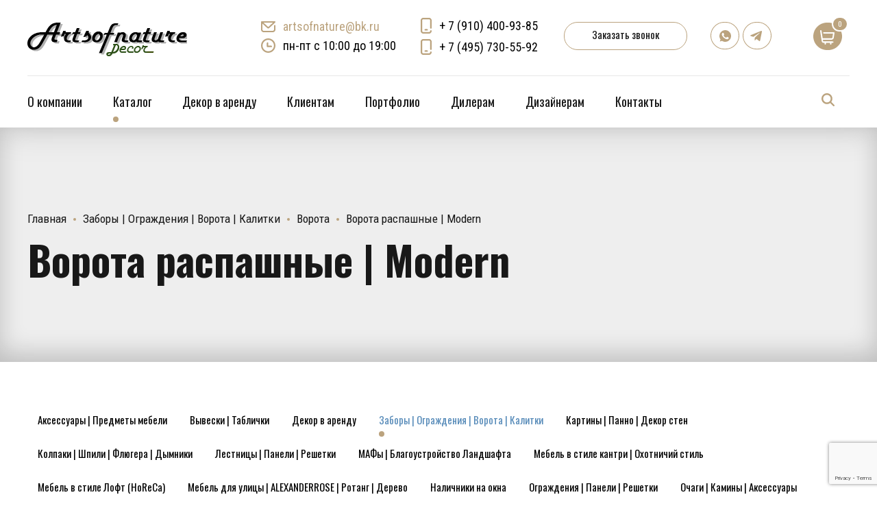

--- FILE ---
content_type: text/html; charset=UTF-8
request_url: https://artsofnature.ru/product-category/decorativnie-vorota-i-kalitki/gates/vorota-raspashnie-modern/
body_size: 45250
content:
<!DOCTYPE html>
<html class="no-js" lang="ru-RU" data-bt-theme="Addison 1.1.1">
<head>
		<meta charset="UTF-8">
		<meta name="viewport" content="width=device-width, initial-scale=1, maximum-scale=1, user-scalable=no">
		<meta name="mobile-web-app-capable" content="yes">
		<meta name="apple-mobile-web-app-capable" content="yes">
	<meta name='robots' content='index, follow, max-image-preview:large, max-snippet:-1, max-video-preview:-1' />

	<!-- This site is optimized with the Yoast SEO plugin v26.8 - https://yoast.com/product/yoast-seo-wordpress/ -->
	<title>Ворота распашные | Modern - Artsofnature Decor &amp; Style</title>
	<meta name="description" content="Металлические ворота распашные модерн лазерная резка" />
	<link rel="canonical" href="https://artsofnature.ru/product-category/decorativnie-vorota-i-kalitki/gates/vorota-raspashnie-modern/" />
	<meta property="og:locale" content="ru_RU" />
	<meta property="og:type" content="article" />
	<meta property="og:title" content="Ворота распашные | Modern - Artsofnature Decor &amp; Style" />
	<meta property="og:description" content="Металлические ворота распашные модерн лазерная резка" />
	<meta property="og:url" content="https://artsofnature.ru/product-category/decorativnie-vorota-i-kalitki/gates/vorota-raspashnie-modern/" />
	<meta property="og:site_name" content="Artsofnature Decor &amp; Style" />
	<meta name="twitter:card" content="summary_large_image" />
	<script type="application/ld+json" class="yoast-schema-graph">{"@context":"https://schema.org","@graph":[{"@type":"CollectionPage","@id":"https://artsofnature.ru/product-category/decorativnie-vorota-i-kalitki/gates/vorota-raspashnie-modern/","url":"https://artsofnature.ru/product-category/decorativnie-vorota-i-kalitki/gates/vorota-raspashnie-modern/","name":"Ворота распашные | Modern - Artsofnature Decor &amp; Style","isPartOf":{"@id":"https://artsofnature.ru/#website"},"primaryImageOfPage":{"@id":"https://artsofnature.ru/product-category/decorativnie-vorota-i-kalitki/gates/vorota-raspashnie-modern/#primaryimage"},"image":{"@id":"https://artsofnature.ru/product-category/decorativnie-vorota-i-kalitki/gates/vorota-raspashnie-modern/#primaryimage"},"thumbnailUrl":"https://artsofnature.ru/wp-content/uploads/2018/08/Металлические-ворота-Hi-tech-2.jpg","description":"Металлические ворота распашные модерн лазерная резка","breadcrumb":{"@id":"https://artsofnature.ru/product-category/decorativnie-vorota-i-kalitki/gates/vorota-raspashnie-modern/#breadcrumb"},"inLanguage":"ru-RU"},{"@type":"ImageObject","inLanguage":"ru-RU","@id":"https://artsofnature.ru/product-category/decorativnie-vorota-i-kalitki/gates/vorota-raspashnie-modern/#primaryimage","url":"https://artsofnature.ru/wp-content/uploads/2018/08/Металлические-ворота-Hi-tech-2.jpg","contentUrl":"https://artsofnature.ru/wp-content/uploads/2018/08/Металлические-ворота-Hi-tech-2.jpg","width":591,"height":591,"caption":"Металлические ворота Hi-tech 2"},{"@type":"BreadcrumbList","@id":"https://artsofnature.ru/product-category/decorativnie-vorota-i-kalitki/gates/vorota-raspashnie-modern/#breadcrumb","itemListElement":[{"@type":"ListItem","position":1,"name":"Главная","item":"https://artsofnature.ru/"},{"@type":"ListItem","position":2,"name":"Заборы | Ограждения | Ворота | Калитки","item":"https://artsofnature.ru/product-category/decorativnie-vorota-i-kalitki/"},{"@type":"ListItem","position":3,"name":"Ворота","item":"https://artsofnature.ru/product-category/decorativnie-vorota-i-kalitki/gates/"},{"@type":"ListItem","position":4,"name":"Ворота распашные | Modern"}]},{"@type":"WebSite","@id":"https://artsofnature.ru/#website","url":"https://artsofnature.ru/","name":"Artsofnature Decor&Style","description":"Artsofnature Decor&amp;Style","publisher":{"@id":"https://artsofnature.ru/#organization"},"potentialAction":[{"@type":"SearchAction","target":{"@type":"EntryPoint","urlTemplate":"https://artsofnature.ru/?s={search_term_string}"},"query-input":{"@type":"PropertyValueSpecification","valueRequired":true,"valueName":"search_term_string"}}],"inLanguage":"ru-RU"},{"@type":"Organization","@id":"https://artsofnature.ru/#organization","name":"Artsofnature Decor&Style","url":"https://artsofnature.ru/","logo":{"@type":"ImageObject","inLanguage":"ru-RU","@id":"https://artsofnature.ru/#/schema/logo/image/","url":"https://artsofnature.ru/wp-content/uploads/2023/04/logo_artsofnature_2.png","contentUrl":"https://artsofnature.ru/wp-content/uploads/2023/04/logo_artsofnature_2.png","width":233,"height":60,"caption":"Artsofnature Decor&Style"},"image":{"@id":"https://artsofnature.ru/#/schema/logo/image/"},"sameAs":["https://vk.com/artsofnaturedecor","https://www.youtube.com/channel/UCIOpOEPgTieebsXFfMr1KMQ"]}]}</script>
	<!-- / Yoast SEO plugin. -->


<link rel='dns-prefetch' href='//fonts.googleapis.com' />
<link rel="alternate" type="application/rss+xml" title="Artsofnature Decor &amp; Style &raquo; Лента" href="https://artsofnature.ru/feed/" />
<link rel="alternate" type="application/rss+xml" title="Artsofnature Decor &amp; Style &raquo; Лента комментариев" href="https://artsofnature.ru/comments/feed/" />
<link rel="alternate" type="application/rss+xml" title="Artsofnature Decor &amp; Style &raquo; Лента элемента Ворота распашные | Modern таксономии Категория" href="https://artsofnature.ru/product-category/decorativnie-vorota-i-kalitki/gates/vorota-raspashnie-modern/feed/" />
<style id='wp-img-auto-sizes-contain-inline-css' type='text/css'>
img:is([sizes=auto i],[sizes^="auto," i]){contain-intrinsic-size:3000px 1500px}
/*# sourceURL=wp-img-auto-sizes-contain-inline-css */
</style>
<link rel='stylesheet' id='font-awesome-css' href='https://artsofnature.ru/wp-content/plugins/load-more-products-for-woocommerce/berocket/assets/css/font-awesome.min.css?ver=6.9' type='text/css' media='all' />
<style id='wp-emoji-styles-inline-css' type='text/css'>

	img.wp-smiley, img.emoji {
		display: inline !important;
		border: none !important;
		box-shadow: none !important;
		height: 1em !important;
		width: 1em !important;
		margin: 0 0.07em !important;
		vertical-align: -0.1em !important;
		background: none !important;
		padding: 0 !important;
	}
/*# sourceURL=wp-emoji-styles-inline-css */
</style>
<style id='wp-block-library-inline-css' type='text/css'>
:root{--wp-block-synced-color:#7a00df;--wp-block-synced-color--rgb:122,0,223;--wp-bound-block-color:var(--wp-block-synced-color);--wp-editor-canvas-background:#ddd;--wp-admin-theme-color:#007cba;--wp-admin-theme-color--rgb:0,124,186;--wp-admin-theme-color-darker-10:#006ba1;--wp-admin-theme-color-darker-10--rgb:0,107,160.5;--wp-admin-theme-color-darker-20:#005a87;--wp-admin-theme-color-darker-20--rgb:0,90,135;--wp-admin-border-width-focus:2px}@media (min-resolution:192dpi){:root{--wp-admin-border-width-focus:1.5px}}.wp-element-button{cursor:pointer}:root .has-very-light-gray-background-color{background-color:#eee}:root .has-very-dark-gray-background-color{background-color:#313131}:root .has-very-light-gray-color{color:#eee}:root .has-very-dark-gray-color{color:#313131}:root .has-vivid-green-cyan-to-vivid-cyan-blue-gradient-background{background:linear-gradient(135deg,#00d084,#0693e3)}:root .has-purple-crush-gradient-background{background:linear-gradient(135deg,#34e2e4,#4721fb 50%,#ab1dfe)}:root .has-hazy-dawn-gradient-background{background:linear-gradient(135deg,#faaca8,#dad0ec)}:root .has-subdued-olive-gradient-background{background:linear-gradient(135deg,#fafae1,#67a671)}:root .has-atomic-cream-gradient-background{background:linear-gradient(135deg,#fdd79a,#004a59)}:root .has-nightshade-gradient-background{background:linear-gradient(135deg,#330968,#31cdcf)}:root .has-midnight-gradient-background{background:linear-gradient(135deg,#020381,#2874fc)}:root{--wp--preset--font-size--normal:16px;--wp--preset--font-size--huge:42px}.has-regular-font-size{font-size:1em}.has-larger-font-size{font-size:2.625em}.has-normal-font-size{font-size:var(--wp--preset--font-size--normal)}.has-huge-font-size{font-size:var(--wp--preset--font-size--huge)}.has-text-align-center{text-align:center}.has-text-align-left{text-align:left}.has-text-align-right{text-align:right}.has-fit-text{white-space:nowrap!important}#end-resizable-editor-section{display:none}.aligncenter{clear:both}.items-justified-left{justify-content:flex-start}.items-justified-center{justify-content:center}.items-justified-right{justify-content:flex-end}.items-justified-space-between{justify-content:space-between}.screen-reader-text{border:0;clip-path:inset(50%);height:1px;margin:-1px;overflow:hidden;padding:0;position:absolute;width:1px;word-wrap:normal!important}.screen-reader-text:focus{background-color:#ddd;clip-path:none;color:#444;display:block;font-size:1em;height:auto;left:5px;line-height:normal;padding:15px 23px 14px;text-decoration:none;top:5px;width:auto;z-index:100000}html :where(.has-border-color){border-style:solid}html :where([style*=border-top-color]){border-top-style:solid}html :where([style*=border-right-color]){border-right-style:solid}html :where([style*=border-bottom-color]){border-bottom-style:solid}html :where([style*=border-left-color]){border-left-style:solid}html :where([style*=border-width]){border-style:solid}html :where([style*=border-top-width]){border-top-style:solid}html :where([style*=border-right-width]){border-right-style:solid}html :where([style*=border-bottom-width]){border-bottom-style:solid}html :where([style*=border-left-width]){border-left-style:solid}html :where(img[class*=wp-image-]){height:auto;max-width:100%}:where(figure){margin:0 0 1em}html :where(.is-position-sticky){--wp-admin--admin-bar--position-offset:var(--wp-admin--admin-bar--height,0px)}@media screen and (max-width:600px){html :where(.is-position-sticky){--wp-admin--admin-bar--position-offset:0px}}

/*# sourceURL=wp-block-library-inline-css */
</style><link rel='stylesheet' id='wc-blocks-style-css' href='https://artsofnature.ru/wp-content/plugins/woocommerce/assets/client/blocks/wc-blocks.css?ver=wc-9.5.3' type='text/css' media='all' />
<style id='global-styles-inline-css' type='text/css'>
:root{--wp--preset--aspect-ratio--square: 1;--wp--preset--aspect-ratio--4-3: 4/3;--wp--preset--aspect-ratio--3-4: 3/4;--wp--preset--aspect-ratio--3-2: 3/2;--wp--preset--aspect-ratio--2-3: 2/3;--wp--preset--aspect-ratio--16-9: 16/9;--wp--preset--aspect-ratio--9-16: 9/16;--wp--preset--color--black: #000000;--wp--preset--color--cyan-bluish-gray: #abb8c3;--wp--preset--color--white: #ffffff;--wp--preset--color--pale-pink: #f78da7;--wp--preset--color--vivid-red: #cf2e2e;--wp--preset--color--luminous-vivid-orange: #ff6900;--wp--preset--color--luminous-vivid-amber: #fcb900;--wp--preset--color--light-green-cyan: #7bdcb5;--wp--preset--color--vivid-green-cyan: #00d084;--wp--preset--color--pale-cyan-blue: #8ed1fc;--wp--preset--color--vivid-cyan-blue: #0693e3;--wp--preset--color--vivid-purple: #9b51e0;--wp--preset--gradient--vivid-cyan-blue-to-vivid-purple: linear-gradient(135deg,rgb(6,147,227) 0%,rgb(155,81,224) 100%);--wp--preset--gradient--light-green-cyan-to-vivid-green-cyan: linear-gradient(135deg,rgb(122,220,180) 0%,rgb(0,208,130) 100%);--wp--preset--gradient--luminous-vivid-amber-to-luminous-vivid-orange: linear-gradient(135deg,rgb(252,185,0) 0%,rgb(255,105,0) 100%);--wp--preset--gradient--luminous-vivid-orange-to-vivid-red: linear-gradient(135deg,rgb(255,105,0) 0%,rgb(207,46,46) 100%);--wp--preset--gradient--very-light-gray-to-cyan-bluish-gray: linear-gradient(135deg,rgb(238,238,238) 0%,rgb(169,184,195) 100%);--wp--preset--gradient--cool-to-warm-spectrum: linear-gradient(135deg,rgb(74,234,220) 0%,rgb(151,120,209) 20%,rgb(207,42,186) 40%,rgb(238,44,130) 60%,rgb(251,105,98) 80%,rgb(254,248,76) 100%);--wp--preset--gradient--blush-light-purple: linear-gradient(135deg,rgb(255,206,236) 0%,rgb(152,150,240) 100%);--wp--preset--gradient--blush-bordeaux: linear-gradient(135deg,rgb(254,205,165) 0%,rgb(254,45,45) 50%,rgb(107,0,62) 100%);--wp--preset--gradient--luminous-dusk: linear-gradient(135deg,rgb(255,203,112) 0%,rgb(199,81,192) 50%,rgb(65,88,208) 100%);--wp--preset--gradient--pale-ocean: linear-gradient(135deg,rgb(255,245,203) 0%,rgb(182,227,212) 50%,rgb(51,167,181) 100%);--wp--preset--gradient--electric-grass: linear-gradient(135deg,rgb(202,248,128) 0%,rgb(113,206,126) 100%);--wp--preset--gradient--midnight: linear-gradient(135deg,rgb(2,3,129) 0%,rgb(40,116,252) 100%);--wp--preset--font-size--small: 13px;--wp--preset--font-size--medium: 20px;--wp--preset--font-size--large: 36px;--wp--preset--font-size--x-large: 42px;--wp--preset--font-family--inter: "Inter", sans-serif;--wp--preset--font-family--cardo: Cardo;--wp--preset--spacing--20: 0.44rem;--wp--preset--spacing--30: 0.67rem;--wp--preset--spacing--40: 1rem;--wp--preset--spacing--50: 1.5rem;--wp--preset--spacing--60: 2.25rem;--wp--preset--spacing--70: 3.38rem;--wp--preset--spacing--80: 5.06rem;--wp--preset--shadow--natural: 6px 6px 9px rgba(0, 0, 0, 0.2);--wp--preset--shadow--deep: 12px 12px 50px rgba(0, 0, 0, 0.4);--wp--preset--shadow--sharp: 6px 6px 0px rgba(0, 0, 0, 0.2);--wp--preset--shadow--outlined: 6px 6px 0px -3px rgb(255, 255, 255), 6px 6px rgb(0, 0, 0);--wp--preset--shadow--crisp: 6px 6px 0px rgb(0, 0, 0);}:where(.is-layout-flex){gap: 0.5em;}:where(.is-layout-grid){gap: 0.5em;}body .is-layout-flex{display: flex;}.is-layout-flex{flex-wrap: wrap;align-items: center;}.is-layout-flex > :is(*, div){margin: 0;}body .is-layout-grid{display: grid;}.is-layout-grid > :is(*, div){margin: 0;}:where(.wp-block-columns.is-layout-flex){gap: 2em;}:where(.wp-block-columns.is-layout-grid){gap: 2em;}:where(.wp-block-post-template.is-layout-flex){gap: 1.25em;}:where(.wp-block-post-template.is-layout-grid){gap: 1.25em;}.has-black-color{color: var(--wp--preset--color--black) !important;}.has-cyan-bluish-gray-color{color: var(--wp--preset--color--cyan-bluish-gray) !important;}.has-white-color{color: var(--wp--preset--color--white) !important;}.has-pale-pink-color{color: var(--wp--preset--color--pale-pink) !important;}.has-vivid-red-color{color: var(--wp--preset--color--vivid-red) !important;}.has-luminous-vivid-orange-color{color: var(--wp--preset--color--luminous-vivid-orange) !important;}.has-luminous-vivid-amber-color{color: var(--wp--preset--color--luminous-vivid-amber) !important;}.has-light-green-cyan-color{color: var(--wp--preset--color--light-green-cyan) !important;}.has-vivid-green-cyan-color{color: var(--wp--preset--color--vivid-green-cyan) !important;}.has-pale-cyan-blue-color{color: var(--wp--preset--color--pale-cyan-blue) !important;}.has-vivid-cyan-blue-color{color: var(--wp--preset--color--vivid-cyan-blue) !important;}.has-vivid-purple-color{color: var(--wp--preset--color--vivid-purple) !important;}.has-black-background-color{background-color: var(--wp--preset--color--black) !important;}.has-cyan-bluish-gray-background-color{background-color: var(--wp--preset--color--cyan-bluish-gray) !important;}.has-white-background-color{background-color: var(--wp--preset--color--white) !important;}.has-pale-pink-background-color{background-color: var(--wp--preset--color--pale-pink) !important;}.has-vivid-red-background-color{background-color: var(--wp--preset--color--vivid-red) !important;}.has-luminous-vivid-orange-background-color{background-color: var(--wp--preset--color--luminous-vivid-orange) !important;}.has-luminous-vivid-amber-background-color{background-color: var(--wp--preset--color--luminous-vivid-amber) !important;}.has-light-green-cyan-background-color{background-color: var(--wp--preset--color--light-green-cyan) !important;}.has-vivid-green-cyan-background-color{background-color: var(--wp--preset--color--vivid-green-cyan) !important;}.has-pale-cyan-blue-background-color{background-color: var(--wp--preset--color--pale-cyan-blue) !important;}.has-vivid-cyan-blue-background-color{background-color: var(--wp--preset--color--vivid-cyan-blue) !important;}.has-vivid-purple-background-color{background-color: var(--wp--preset--color--vivid-purple) !important;}.has-black-border-color{border-color: var(--wp--preset--color--black) !important;}.has-cyan-bluish-gray-border-color{border-color: var(--wp--preset--color--cyan-bluish-gray) !important;}.has-white-border-color{border-color: var(--wp--preset--color--white) !important;}.has-pale-pink-border-color{border-color: var(--wp--preset--color--pale-pink) !important;}.has-vivid-red-border-color{border-color: var(--wp--preset--color--vivid-red) !important;}.has-luminous-vivid-orange-border-color{border-color: var(--wp--preset--color--luminous-vivid-orange) !important;}.has-luminous-vivid-amber-border-color{border-color: var(--wp--preset--color--luminous-vivid-amber) !important;}.has-light-green-cyan-border-color{border-color: var(--wp--preset--color--light-green-cyan) !important;}.has-vivid-green-cyan-border-color{border-color: var(--wp--preset--color--vivid-green-cyan) !important;}.has-pale-cyan-blue-border-color{border-color: var(--wp--preset--color--pale-cyan-blue) !important;}.has-vivid-cyan-blue-border-color{border-color: var(--wp--preset--color--vivid-cyan-blue) !important;}.has-vivid-purple-border-color{border-color: var(--wp--preset--color--vivid-purple) !important;}.has-vivid-cyan-blue-to-vivid-purple-gradient-background{background: var(--wp--preset--gradient--vivid-cyan-blue-to-vivid-purple) !important;}.has-light-green-cyan-to-vivid-green-cyan-gradient-background{background: var(--wp--preset--gradient--light-green-cyan-to-vivid-green-cyan) !important;}.has-luminous-vivid-amber-to-luminous-vivid-orange-gradient-background{background: var(--wp--preset--gradient--luminous-vivid-amber-to-luminous-vivid-orange) !important;}.has-luminous-vivid-orange-to-vivid-red-gradient-background{background: var(--wp--preset--gradient--luminous-vivid-orange-to-vivid-red) !important;}.has-very-light-gray-to-cyan-bluish-gray-gradient-background{background: var(--wp--preset--gradient--very-light-gray-to-cyan-bluish-gray) !important;}.has-cool-to-warm-spectrum-gradient-background{background: var(--wp--preset--gradient--cool-to-warm-spectrum) !important;}.has-blush-light-purple-gradient-background{background: var(--wp--preset--gradient--blush-light-purple) !important;}.has-blush-bordeaux-gradient-background{background: var(--wp--preset--gradient--blush-bordeaux) !important;}.has-luminous-dusk-gradient-background{background: var(--wp--preset--gradient--luminous-dusk) !important;}.has-pale-ocean-gradient-background{background: var(--wp--preset--gradient--pale-ocean) !important;}.has-electric-grass-gradient-background{background: var(--wp--preset--gradient--electric-grass) !important;}.has-midnight-gradient-background{background: var(--wp--preset--gradient--midnight) !important;}.has-small-font-size{font-size: var(--wp--preset--font-size--small) !important;}.has-medium-font-size{font-size: var(--wp--preset--font-size--medium) !important;}.has-large-font-size{font-size: var(--wp--preset--font-size--large) !important;}.has-x-large-font-size{font-size: var(--wp--preset--font-size--x-large) !important;}
/*# sourceURL=global-styles-inline-css */
</style>

<style id='classic-theme-styles-inline-css' type='text/css'>
/*! This file is auto-generated */
.wp-block-button__link{color:#fff;background-color:#32373c;border-radius:9999px;box-shadow:none;text-decoration:none;padding:calc(.667em + 2px) calc(1.333em + 2px);font-size:1.125em}.wp-block-file__button{background:#32373c;color:#fff;text-decoration:none}
/*# sourceURL=/wp-includes/css/classic-themes.min.css */
</style>
<link rel='stylesheet' id='wp-components-css' href='https://artsofnature.ru/wp-includes/css/dist/components/style.min.css?ver=6.9' type='text/css' media='all' />
<link rel='stylesheet' id='wp-preferences-css' href='https://artsofnature.ru/wp-includes/css/dist/preferences/style.min.css?ver=6.9' type='text/css' media='all' />
<link rel='stylesheet' id='wp-block-editor-css' href='https://artsofnature.ru/wp-includes/css/dist/block-editor/style.min.css?ver=6.9' type='text/css' media='all' />
<link rel='stylesheet' id='popup-maker-block-library-style-css' href='https://artsofnature.ru/wp-content/plugins/popup-maker/dist/packages/block-library-style.css?ver=dbea705cfafe089d65f1' type='text/css' media='all' />
<link rel='stylesheet' id='bt_bb_content_elements-css' href='https://artsofnature.ru/wp-content/plugins/bold-page-builder/css/front_end/content_elements.crush.css?ver=4.5.1' type='text/css' media='all' />
<link rel='stylesheet' id='bt_bb_slick-css' href='https://artsofnature.ru/wp-content/plugins/bold-page-builder/slick/slick.css?ver=4.5.1' type='text/css' media='all' />
<link rel='stylesheet' id='contact-form-7-css' href='https://artsofnature.ru/wp-content/plugins/contact-form-7/includes/css/styles.css?ver=6.1.4' type='text/css' media='all' />
<link rel='stylesheet' id='premmerce_search_css-css' href='https://artsofnature.ru/wp-content/plugins/premmerce-search/assets/frontend/css/autocomplete.css?ver=6.9' type='text/css' media='all' />
<style id='woocommerce-inline-inline-css' type='text/css'>
.woocommerce form .form-row .required { visibility: visible; }
/*# sourceURL=woocommerce-inline-inline-css */
</style>
<link rel='stylesheet' id='addison-style-css' href='https://artsofnature.ru/wp-content/themes/addison/style.css?ver=6.9' type='text/css' media='screen' />
<style id='addison-style-inline-css' type='text/css'>
select, input{font-family: Roboto Condensed;} input:not([type='checkbox']):not([type='radio']):not([type='submit']):focus, textarea:focus, .fancy-select .trigger.open{-webkit-box-shadow: 0 0 4px 0 #bba37e; box-shadow: 0 0 4px 0 #bba37e;} .btContent a{color: #bba37e;} a:hover{ color: #bba37e;} .btText a{color: #bba37e;} body{font-family: "Roboto Condensed",Arial,sans-serif;} h1, h2, h3, h4, h5, h6{font-family: "Oswald";} blockquote{ font-family: "Oswald";} .btContentHolder table thead th{ background-color: #bba37e;} .btAccentDarkHeader .btPreloader .animation > div:first-child, .btLightAccentHeader .btPreloader .animation > div:first-child, .btTransparentLightHeader .btPreloader .animation > div:first-child{ background-color: #bba37e;} .btLoader{ border-top: 2px solid #bba37e !important;} .btErrorPage.bt_bb_section .bt_bb_headline .bt_bb_headline_subheadline a{font-family: Oswald; -webkit-box-shadow: 0 0 0 2em #bba37e inset; box-shadow: 0 0 0 2em #bba37e inset;} .btErrorPage.bt_bb_section .bt_bb_headline .bt_bb_headline_subheadline a:hover{-webkit-box-shadow: 0 0 0 1px #bba37e inset; box-shadow: 0 0 0 1px #bba37e inset; color: #bba37e;} .btBreadCrumbs span:not(:first-child):before{ background-color: #bba37e;} .mainHeader{ font-family: "Oswald";} .mainHeader a:hover{color: #bba37e;} .menuPort{font-family: "Oswald";} .menuPort nav ul li a:hover{color: #bba37e;} .menuPort nav > ul > li > a{line-height: 100px;} .btTextLogo{font-family: "Oswald"; line-height: -webkit-calc(100px/2); line-height: -moz-calc(100px/2); line-height: calc(100px/2); margin-top: -webkit-calc(100px/4); margin-top: -moz-calc(100px/4); margin-top: calc(100px/4); margin-bottom: -webkit-calc(100px/4); margin-bottom: -moz-calc(100px/4); margin-bottom: calc(100px/4);} .btMenuVertical .btVerticalHeaderTop .btTextLogo{line-height: -webkit-calc(100px*0.4); line-height: -moz-calc(100px*0.4); line-height: calc(100px*0.4); margin: -webkit-calc(100px/3.3333) 0; margin: -moz-calc(100px/3.3333) 0; margin: calc(100px/3.3333) 0;} .btLogoArea .logo img{height: -webkit-calc(100px/2); height: -moz-calc(100px/2); height: calc(100px/2); margin: -webkit-calc(100px/4) 0; margin: -moz-calc(100px/4) 0; margin: calc(100px/4) 0;} .btMenuVertical .btVerticalHeaderTop .btLogoArea .logo img{height: -webkit-calc(100px*0.6); height: -moz-calc(100px*0.6); height: calc(100px*0.6);} .btTransparentDarkHeader .btHorizontalMenuTrigger:hover .bt_bb_icon:before, .btTransparentLightHeader .btHorizontalMenuTrigger:hover .bt_bb_icon:before, .btAccentLightHeader .btHorizontalMenuTrigger:hover .bt_bb_icon:before, .btAccentDarkHeader .btHorizontalMenuTrigger:hover .bt_bb_icon:before, .btLightDarkHeader .btHorizontalMenuTrigger:hover .bt_bb_icon:before, .btHasAltLogo.btStickyHeaderActive .btHorizontalMenuTrigger:hover .bt_bb_icon:before, .btTransparentDarkHeader .btHorizontalMenuTrigger:hover .bt_bb_icon:after, .btTransparentLightHeader .btHorizontalMenuTrigger:hover .bt_bb_icon:after, .btAccentLightHeader .btHorizontalMenuTrigger:hover .bt_bb_icon:after, .btAccentDarkHeader .btHorizontalMenuTrigger:hover .bt_bb_icon:after, .btLightDarkHeader .btHorizontalMenuTrigger:hover .bt_bb_icon:after, .btHasAltLogo.btStickyHeaderActive .btHorizontalMenuTrigger:hover .bt_bb_icon:after{border-top-color: #bba37e;} .btTransparentDarkHeader .btHorizontalMenuTrigger:hover .bt_bb_icon .bt_bb_icon_holder:before, .btTransparentLightHeader .btHorizontalMenuTrigger:hover .bt_bb_icon .bt_bb_icon_holder:before, .btAccentLightHeader .btHorizontalMenuTrigger:hover .bt_bb_icon .bt_bb_icon_holder:before, .btAccentDarkHeader .btHorizontalMenuTrigger:hover .bt_bb_icon .bt_bb_icon_holder:before, .btLightDarkHeader .btHorizontalMenuTrigger:hover .bt_bb_icon .bt_bb_icon_holder:before, .btHasAltLogo.btStickyHeaderActive .btHorizontalMenuTrigger:hover .bt_bb_icon .bt_bb_icon_holder:before{border-top-color: #bba37e;} .btMenuHorizontal .menuPort nav > ul > li > a:after{ background-color: #bba37e;} .btMenuHorizontal .menuPort nav > ul > li.on li.current-menu-ancestor > a, .btMenuHorizontal .menuPort nav > ul > li.on li.current-menu-item > a, .btMenuHorizontal .menuPort nav > ul > li.current-menu-ancestor li.current-menu-ancestor > a, .btMenuHorizontal .menuPort nav > ul > li.current-menu-ancestor li.current-menu-item > a, .btMenuHorizontal .menuPort nav > ul > li.current-menu-item li.current-menu-ancestor > a, .btMenuHorizontal .menuPort nav > ul > li.current-menu-item li.current-menu-item > a{color: #bba37e;} .btMenuHorizontal .menuPort ul ul{ font-family: Roboto Condensed;} .btMenuHorizontal .menuPort ul ul li a:hover{color: #bba37e;} body.btMenuHorizontal .subToggler{ line-height: -webkit-calc(100px/2); line-height: -moz-calc(100px/2); line-height: calc(100px/2); margin-top: -webkit-calc(100px/4); margin-top: -moz-calc(100px/4); margin-top: calc(100px/4); margin-bottom: -webkit-calc(100px/4); margin-bottom: -moz-calc(100px/4); margin-bottom: calc(100px/4);} body.btMenuHorizontal.btStickyHeaderActive .subToggler{margin-top: -webkit-calc(100px/20); margin-top: -moz-calc(100px/20); margin-top: calc(100px/20); margin-bottom: -webkit-calc(100px/20); margin-bottom: -moz-calc(100px/20); margin-bottom: calc(100px/20);} body.btMenuHorizontal.btMenuBelowLogo.btStickyHeaderActive .subToggler{line-height: -webkit-calc(100px*.6); line-height: -moz-calc(100px*.6); line-height: calc(100px*.6);} .btMenuHorizontal.btMenuCenter .logo{ margin: -webkit-calc(100px*.25) 0 0 50%; margin: -moz-calc(100px*.25) 0 0 50%; margin: calc(100px*.25) 0 0 50%;} html:not(.touch) body.btMenuHorizontal .menuPort > nav > ul > li.btMenuWideDropdown > ul > li > a{ font-family: Oswald;} .btMenuHorizontal .topBarInMenu{ height: -webkit-calc(100px/2); height: -moz-calc(100px/2); height: calc(100px/2); margin-top: -webkit-calc(100px/4); margin-top: -moz-calc(100px/4); margin-top: calc(100px/4); margin-bottom: -webkit-calc(100px/4); margin-bottom: -moz-calc(100px/4); margin-bottom: calc(100px/4);} .btMenuHorizontal .topBarInMenu .topBarInMenuCell{line-height: -webkit-calc(100px/2 - 2px); line-height: -moz-calc(100px/2 - 2px); line-height: calc(100px/2 - 2px);} .btAccentLightHeader .topBar{-webkit-box-shadow: 0 4px 0 0 #000000; box-shadow: 0 4px 0 0 #000000;} .btAccentLightHeader .btBelowLogoArea, .btAccentLightHeader .topBar{background-color: #bba37e;} .btAccentLightHeader .btBelowLogoArea nav ul li > a:after, .btAccentLightHeader .topBar nav ul li > a:after{background: #000000;} .btAccentDarkHeader .topBar{-webkit-box-shadow: 0 4px 0 0 #000000; box-shadow: 0 4px 0 0 #000000;} .btAccentDarkHeader .btBelowLogoArea, .btAccentDarkHeader .topBar{background-color: #bba37e;} .btAccentDarkHeader .btBelowLogoArea nav ul li > a:after, .btAccentDarkHeader .topBar nav ul li > a:after{background: #000000;} .btLightDarkHeader .topBar{-webkit-box-shadow: 0 4px 0 0 #bba37e; box-shadow: 0 4px 0 0 #bba37e;} .btLightAccentHeader .btLogoArea{-webkit-box-shadow: 0 4px 0 0 #000000 inset; box-shadow: 0 4px 0 0 #000000 inset;} .btLightAccentHeader .btLogoArea, .btLightAccentHeader .btVerticalHeaderTop{background-color: #bba37e;} .btLightAccentHeader:not(.btMenuBelowLogo) nav ul li > a:after{background: #000000;} .btLightAccentHeader.btMenuHorizontal.btBelowMenu .mainHeader .btLogoArea{background-color: #bba37e;} .btAccentMinimalisticHeader .btLogoArea{-webkit-box-shadow: 0 4px 0 0 #bba37e inset; box-shadow: 0 4px 0 0 #bba37e inset;} .btAccentMinimalisticHeader .btLogoArea, .btAccentMinimalisticHeader .btVerticalHeaderTop{background-color: #000000; -webkit-box-shadow: 0 4px 0 0 #bba37e inset !important; box-shadow: 0 4px 0 0 #bba37e inset !important;} .btAccentMinimalisticHeader.btMenuBelowLogo nav ul li > a:after{background: #bba37e;} .btAccentMinimalisticHeader.btMenuHorizontal .topBarInLogoArea .btIconWidget.btAccentIconWidget:hover .btIconWidgetIcon .bt_bb_icon_holder:before{ -webkit-box-shadow: 0 0 0 2em #bba37e inset; box-shadow: 0 0 0 2em #bba37e inset;} .btAccentMinimalisticHeader.btMenuHorizontal .topBarInLogoArea .widget_search.btIconWidget .btSearch .bt_bb_icon .bt_bb_icon_holder:before{ -webkit-box-shadow: 0 0 0 2em #bba37e inset; box-shadow: 0 0 0 2em #bba37e inset;} .btAccentMinimalisticHeader.btMenuHorizontal .topBarInLogoArea .widget_search.btIconWidget .btSearch .bt_bb_icon .bt_bb_icon_holder:hover:before{color: #bba37e; -webkit-box-shadow: 0 0 0 2px #bba37e inset; box-shadow: 0 0 0 2px #bba37e inset;} .btAccentMinimalisticHeader.btMenuHorizontal.btBelowMenu .mainHeader .btLogoArea{background-color: #000000;} .btStickyHeaderActive.btMenuHorizontal .mainHeader .btLogoArea .logo img{height: -webkit-calc(100px*0.4); height: -moz-calc(100px*0.4); height: calc(100px*0.4); margin-top: -webkit-calc(100px*0.1); margin-top: -moz-calc(100px*0.1); margin-top: calc(100px*0.1); margin-bottom: -webkit-calc(100px*0.1); margin-bottom: -moz-calc(100px*0.1); margin-bottom: calc(100px*0.1);} .btStickyHeaderActive.btMenuHorizontal .mainHeader .btLogoArea .btTextLogo{ line-height: -webkit-calc(100px*0.6); line-height: -moz-calc(100px*0.6); line-height: calc(100px*0.6);} .btStickyHeaderActive.btMenuHorizontal .mainHeader .btLogoArea .menuPort nav > ul > li > a{line-height: -webkit-calc(100px*0.6); line-height: -moz-calc(100px*0.6); line-height: calc(100px*0.6);} .btStickyHeaderActive.btMenuHorizontal .mainHeader .btLogoArea .topBarInMenu{height: -webkit-calc(100px*0.4); height: -moz-calc(100px*0.4); height: calc(100px*0.4); margin-top: -webkit-calc(100px*0.1); margin-top: -moz-calc(100px*0.1); margin-top: calc(100px*0.1); margin-bottom: -webkit-calc(100px*0.1); margin-bottom: -moz-calc(100px*0.1); margin-bottom: calc(100px*0.1);} .btStickyHeaderActive.btMenuHorizontal .mainHeader .btLogoArea .topBarInMenu .topBarInMenuCell{line-height: -webkit-calc(100px*0.4); line-height: -moz-calc(100px*0.4); line-height: calc(100px*0.4);} .btStickyHeaderActive.btMenuHorizontal .mainHeader .btLogoArea .btHorizontalMenuTrigger .bt_bb_icon{margin: -webkit-calc(100px*0.175) 0; margin: -moz-calc(100px*0.175) 0; margin: calc(100px*0.175) 0;} .btMenuVertical .btVerticalHeaderTop .btTextLogo{line-height: 100px;} .btMenuCenter .btMenuVertical .btVerticalHeaderTop .logo{margin: -webkit-calc(100px/4) 0; margin: -moz-calc(100px/4) 0; margin: calc(100px/4) 0;} .btTransparentDarkHeader .btVerticalMenuTrigger:hover .bt_bb_icon:before, .btTransparentLightHeader .btVerticalMenuTrigger:hover .bt_bb_icon:before, .btAccentLightHeader .btVerticalMenuTrigger:hover .bt_bb_icon:before, .btAccentDarkHeader .btVerticalMenuTrigger:hover .bt_bb_icon:before, .btLightDarkHeader .btVerticalMenuTrigger:hover .bt_bb_icon:before, .btHasAltLogo.btStickyHeaderActive .btVerticalMenuTrigger:hover .bt_bb_icon:before, .btTransparentDarkHeader .btVerticalMenuTrigger:hover .bt_bb_icon:after, .btTransparentLightHeader .btVerticalMenuTrigger:hover .bt_bb_icon:after, .btAccentLightHeader .btVerticalMenuTrigger:hover .bt_bb_icon:after, .btAccentDarkHeader .btVerticalMenuTrigger:hover .bt_bb_icon:after, .btLightDarkHeader .btVerticalMenuTrigger:hover .bt_bb_icon:after, .btHasAltLogo.btStickyHeaderActive .btVerticalMenuTrigger:hover .bt_bb_icon:after{border-top-color: #bba37e;} .btTransparentDarkHeader .btVerticalMenuTrigger:hover .bt_bb_icon .bt_bb_icon_holder:before, .btTransparentLightHeader .btVerticalMenuTrigger:hover .bt_bb_icon .bt_bb_icon_holder:before, .btAccentLightHeader .btVerticalMenuTrigger:hover .bt_bb_icon .bt_bb_icon_holder:before, .btAccentDarkHeader .btVerticalMenuTrigger:hover .bt_bb_icon .bt_bb_icon_holder:before, .btLightDarkHeader .btVerticalMenuTrigger:hover .bt_bb_icon .bt_bb_icon_holder:before, .btHasAltLogo.btStickyHeaderActive .btVerticalMenuTrigger:hover .bt_bb_icon .bt_bb_icon_holder:before{border-top-color: #bba37e;} .btMenuVertical .mainHeader .logo img{padding: -webkit-calc(100px/3.3333) 0; padding: -moz-calc(100px/3.3333) 0; padding: calc(100px/3.3333) 0;} .btMenuVertical .mainHeader .btCloseVertical:before:hover{color: #bba37e;} .btMenuVertical .mainHeader nav ul ul li{ font-family: Roboto Condensed;} .btAccentLightHeader:not(.btMenuBelowLogo).btMenuVertical .mainHeader .topBar, .btAccentDarkHeader:not(.btMenuBelowLogo).btMenuVertical .mainHeader .topBar{-webkit-box-shadow: 0 -4px 0 0 #000000; box-shadow: 0 -4px 0 0 #000000;} .btLightDarkHeader:not(.btMenuBelowLogo).btMenuVertical .mainHeader .topBar{-webkit-box-shadow: 0 -4px 0 0 #bba37e; box-shadow: 0 -4px 0 0 #bba37e;} .btMenuHorizontal .topBarInLogoArea{ height: 100px;} .btMenuHorizontal .topBarInLogoArea .topBarInLogoAreaCell{border: 0 solid #bba37e;} .bt_bb_custom_menu.btInlineFooterMenu div ul{ font-family: Oswald;} .btFooterCopyright{font-family: Oswald;} .btDarkSkin .btSiteFooter .port:before, .bt_bb_color_scheme_1 .btSiteFooter .port:before, .bt_bb_color_scheme_3 .btSiteFooter .port:before, .bt_bb_color_scheme_6 .btSiteFooter .port:before{background-color: #bba37e;} .btMediaBox.btQuote:before, .btMediaBox.btLink:before{ background-color: #bba37e;} .post-password-form input[type="submit"]{ -webkit-box-shadow: 0 0 0 2em #bba37e inset; box-shadow: 0 0 0 2em #bba37e inset; font-family: "Oswald";} .post-password-form input[type="submit"]:hover{-webkit-box-shadow: 0 0 0 1px #bba37e inset; box-shadow: 0 0 0 1px #bba37e inset; color: #bba37e;} .btPagination{font-family: "Oswald";} .btPagination .paging a:hover{color: #bba37e;} .btPagination .paging a:hover:after{-webkit-box-shadow: 0 0 0 3em #bba37e inset; box-shadow: 0 0 0 3em #bba37e inset;} .btPrevNextNav .btPrevNext .btPrevNextItem .btPrevNextTitle{font-family: Oswald;} .btPrevNextNav .btPrevNext:hover .btPrevNextTitle{color: #bba37e;} .btLinkPages ul a{ background: #bba37e;} .btLinkPages ul a:hover{background: #000000;} .btArticleCategories a:hover{color: #bba37e;} .btArticleCategories a:not(:first-child):before{ background-color: #bba37e;} .btArticleAuthor:hover, .btArticleComments:hover{color: #bba37e !important;} .bt-comments-box .commentTxt p.edit-link, .bt-comments-box .commentTxt p.reply{ font-family: "Oswald";} .comment-awaiting-moderation{color: #bba37e;} a#cancel-comment-reply-link{ font-family: Oswald; -webkit-box-shadow: 0 0 0 1px #bba37e inset; box-shadow: 0 0 0 1px #bba37e inset; color: #bba37e;} a#cancel-comment-reply-link:hover{ -webkit-box-shadow: 0 0 0 3em #bba37e inset; box-shadow: 0 0 0 3em #bba37e inset;} .btCommentSubmit{ font-family: Oswald; -webkit-box-shadow: 0 0 0 3em #bba37e inset; box-shadow: 0 0 0 3em #bba37e inset;} .btCommentSubmit:hover{color: #bba37e; -webkit-box-shadow: 0 0 0 1px #bba37e inset; box-shadow: 0 0 0 1px #bba37e inset;} body:not(.btNoDashInSidebar) .btBox > h4:after, body:not(.btNoDashInSidebar) .btCustomMenu > h4:after, body:not(.btNoDashInSidebar) .btTopBox > h4:after{ background: #bba37e;} .btBox ul li.current-menu-item > a, .btCustomMenu ul li.current-menu-item > a, .btTopBox ul li.current-menu-item > a{color: #bba37e;} .widget_calendar table caption{background: #bba37e; background: #bba37e; font-family: "Oswald";} .widget_rss li a.rsswidget{font-family: "Oswald";} .fancy-select ul.options li:hover{color: #bba37e;} .widget_shopping_cart .total{ font-family: Oswald;} .widget_shopping_cart .buttons .button{ -webkit-box-shadow: 0 0 0 2em #bba37e inset; box-shadow: 0 0 0 2em #bba37e inset; font-family: Oswald;} .widget_shopping_cart .buttons .button:hover{ -webkit-box-shadow: 0 0 0 1px #bba37e inset; box-shadow: 0 0 0 1px #bba37e inset; color: #bba37e;} .widget_shopping_cart .widget_shopping_cart_content .mini_cart_item .ppRemove a.remove{ background-color: #bba37e; -webkit-box-shadow: 0 0 0 0 #000000 inset; box-shadow: 0 0 0 0 #000000 inset;} .widget_shopping_cart .widget_shopping_cart_content .mini_cart_item .ppRemove a.remove:hover{-webkit-box-shadow: 0 0 0 1.5em #000000 inset; box-shadow: 0 0 0 1.5em #000000 inset;} .menuPort .widget_shopping_cart .widget_shopping_cart_content .btCartWidgetIcon span.cart-contents, .topTools .widget_shopping_cart .widget_shopping_cart_content .btCartWidgetIcon span.cart-contents, .topBarInLogoArea .widget_shopping_cart .widget_shopping_cart_content .btCartWidgetIcon span.cart-contents{ font: normal 1/1 Oswald;} .menuPort .widget_shopping_cart .widget_shopping_cart_content .btCartWidgetIcon:hover, .topTools .widget_shopping_cart .widget_shopping_cart_content .btCartWidgetIcon:hover, .topBarInLogoArea .widget_shopping_cart .widget_shopping_cart_content .btCartWidgetIcon:hover{color: #bba37e;} .btMenuVertical .menuPort .widget_shopping_cart .widget_shopping_cart_content .btCartWidgetInnerContent .verticalMenuCartToggler, .btMenuVertical .topTools .widget_shopping_cart .widget_shopping_cart_content .btCartWidgetInnerContent .verticalMenuCartToggler, .btMenuVertical .topBarInLogoArea .widget_shopping_cart .widget_shopping_cart_content .btCartWidgetInnerContent .verticalMenuCartToggler{ background-color: #bba37e;} .widget_recent_reviews{font-family: Oswald;} .widget_price_filter .price_slider_wrapper .ui-slider .ui-slider-handle{ background-color: #bba37e;} .btBox .tagcloud a, .btTags ul a{ background: #bba37e;} .btLightSkin .btBox .tagcloud a:hover, .bt_bb_color_scheme_2 .btBox .tagcloud a:hover, .bt_bb_color_scheme_4 .btBox .tagcloud a:hover, .bt_bb_color_scheme_5 .btBox .tagcloud a:hover, .btLightSkin .btTags ul a:hover, .bt_bb_color_scheme_2 .btTags ul a:hover, .bt_bb_color_scheme_4 .btTags ul a:hover, .bt_bb_color_scheme_5 .btTags ul a:hover{background: #000000;} .btDarkSkin .btBox .tagcloud a:hover, .bt_bb_color_scheme_1 .btBox .tagcloud a:hover, .bt_bb_color_scheme_3 .btBox .tagcloud a:hover, .bt_bb_color_scheme_6 .btBox .tagcloud a:hover, .btDarkSkin .btTags ul a:hover, .bt_bb_color_scheme_1 .btTags ul a:hover, .bt_bb_color_scheme_3 .btTags ul a:hover, .bt_bb_color_scheme_6 .btTags ul a:hover{background: #000000;} .btSidebar .btIconWidget.btAccentIconWidget .btIconWidgetIcon, footer .btIconWidget.btAccentIconWidget .btIconWidgetIcon{color: #bba37e;} .btSidebar a.btIconWidget:not(.btAccentIconWidget):hover .btIconWidgetIcon, footer a.btIconWidget:not(.btAccentIconWidget):hover .btIconWidgetIcon{color: #bba37e;} .btTopBox.widget_bt_text_image .widget_sp_image-description{ font-family: 'Roboto Condensed',arial,sans-serif;} .btIconWidget .btIconWidgetText{ font-family: Roboto Condensed;} .topBarInLogoArea .btIconWidget .btIconWidgetContent .btIconWidgetTitle, .btContentHolder .btIconWidget .btIconWidgetContent .btIconWidgetTitle{ color: #bba37e; font-family: Oswald;} .topBarInLogoArea .btIconWidget .btIconWidgetContent .btIconWidgetText, .btContentHolder .btIconWidget .btIconWidgetContent .btIconWidgetText{font-family: Roboto Condensed;} .topBarInLogoArea .btIconWidget.widget_search .widgettitle, .btContentHolder .btIconWidget.widget_search .widgettitle{ color: #bba37e; font-family: Oswald;} .topBarInLogoArea .btAccentIconWidget.btIconWidget .btIconWidgetIcon{color: #bba37e;} .topBarInLogoArea a.btAccentIconWidget.btIconWidget:hover .btIconWidgetIcon{color: #bba37e;} .topBarInLogoArea a.btAccentIconWidget.btIconWidget:hover .btIconWidgetContent .btIconWidgetText{color: #bba37e;} .btTransparentDarkHeader .topBarInLogoArea a.btAccentIconWidget.btIconWidget:hover .btIconWidgetContent .btIconWidgetText, .btTransparentLightHeader .topBarInLogoArea a.btAccentIconWidget.btIconWidget:hover .btIconWidgetContent .btIconWidgetText, .btAccentLightHeader .topBarInLogoArea a.btAccentIconWidget.btIconWidget:hover .btIconWidgetContent .btIconWidgetText, btAccentDarkHeader .topBarInLogoArea a.btAccentIconWidget.btIconWidget:hover .btIconWidgetContent .btIconWidgetText, .btLightDarkHeader .topBarInLogoArea a.btAccentIconWidget.btIconWidget:hover .btIconWidgetContent .btIconWidgetText{color: #bba37e;} .btTransparentDarkHeader .topBarInLogoArea a.btIconWidget:hover .btIconWidgetIcon, .btAccentLightHeader .topBarInLogoArea a.btIconWidget:hover .btIconWidgetIcon, .btLightDarkHeader .topBarInLogoArea a.btIconWidget:hover .btIconWidgetIcon{color: #bba37e;} .btTransparentLightHeader .topBarInLogoArea a.btIconWidget:hover .btIconWidgetIcon, .btAccentDarkHeader .topBarInLogoArea a.btIconWidget:hover .btIconWidgetIcon{color: #bba37e;} .btTransparentDarkHeader .topBarInLogoArea a.btIconWidget:hover .btIconWidgetContent .btIconWidgetText, .btTransparentLightHeader .topBarInLogoArea a.btIconWidget:hover .btIconWidgetContent .btIconWidgetText, .btAccentLightHeader .topBarInLogoArea a.btIconWidget:hover .btIconWidgetContent .btIconWidgetText, btAccentDarkHeader .topBarInLogoArea a.btIconWidget:hover .btIconWidgetContent .btIconWidgetText, .btLightDarkHeader .topBarInLogoArea a.btIconWidget:hover .btIconWidgetContent .btIconWidgetText{color: #bba37e;} .topBarInMenu .btAccentIconWidget.btIconWidget .btIconWidgetIcon{color: #bba37e;} .topBar .btAccentIconWidget.btIconWidget .btIconWidgetIcon, .btBelowLogoArea .topBarInMenu .btAccentIconWidget.btIconWidget .btIconWidgetIcon{color: #bba37e;} .btLightAccentHeader .topBar .btAccentIconWidget.btIconWidget .btIconWidgetIcon, .btLightAccentHeader .btBelowLogoArea .topBarInMenu .btAccentIconWidget.btIconWidget .btIconWidgetIcon{color: #bba37e;} .btLightSkin .btSidebar .btSearch button:hover, .bt_bb_color_scheme_2 .btSidebar .btSearch button:hover, .bt_bb_color_scheme_4 .btSidebar .btSearch button:hover, .bt_bb_color_scheme_5 .btSidebar .btSearch button:hover, .btDarkSkin .btSidebar .btSearch button:hover, .bt_bb_color_scheme_1 .btSidebar .btSearch button:hover, .bt_bb_color_scheme_3 .btSidebar .btSearch button:hover, .bt_bb_color_scheme_6 .btSidebar .btSearch button:hover, .btLightSkin .btSidebar form.woocommerce-product-search button:hover, .bt_bb_color_scheme_2 .btSidebar form.woocommerce-product-search button:hover, .bt_bb_color_scheme_4 .btSidebar form.woocommerce-product-search button:hover, .bt_bb_color_scheme_5 .btSidebar form.woocommerce-product-search button:hover, .btDarkSkin .btSidebar form.woocommerce-product-search button:hover, .bt_bb_color_scheme_1 .btSidebar form.woocommerce-product-search button:hover, .bt_bb_color_scheme_3 .btSidebar form.woocommerce-product-search button:hover, .bt_bb_color_scheme_6 .btSidebar form.woocommerce-product-search button:hover{background: #bba37e !important; border-color: #bba37e !important;} .btSearchInner.btFromTopBox .btSearchInnerClose .bt_bb_icon a.bt_bb_icon_holder{color: #bba37e;} .btSearchInner.btFromTopBox .btSearchInnerClose .bt_bb_icon:hover a.bt_bb_icon_holder{color: #9b7e52;} .btSearchInner.btFromTopBox button:hover:before{color: #bba37e;} .bt_bb_dash_bottom.bt_bb_headline .bt_bb_headline_content:after, .bt_bb_dash_top_bottom.bt_bb_headline .bt_bb_headline_content:after{ background: #bba37e;} .bt_bb_dash_top.bt_bb_headline .bt_bb_headline_content:before, .bt_bb_dash_top_bottom.bt_bb_headline .bt_bb_headline_content:before{ background: #bba37e;} .bt_bb_headline .bt_bb_headline_content a:hover{color: #bba37e;} .bt_bb_headline .bt_bb_headline_content b{ color: #bba37e;} .bt_bb_headline .bt_bb_headline_content em{ color: #000000;} .bt_bb_headline .bt_bb_headline_superheadline{font-family: "Roboto Condensed",Arial,Helvetica,sans-serif;} .bt_bb_headline.bt_bb_subheadline .bt_bb_headline_subheadline{font-family: "Roboto Condensed",Arial,Helvetica,sans-serif;} .bt_bb_color_scheme_5.bt_bb_progress_bar.bt_bb_style_line .bt_bb_progress_bar_bg{ -webkit-box-shadow: 0 -3px 0 #bba37e inset; box-shadow: 0 -3px 0 #bba37e inset;} .bt_bb_color_scheme_6.bt_bb_progress_bar.bt_bb_style_line .bt_bb_progress_bar_bg{ -webkit-box-shadow: 0 -3px 0 #bba37e inset; box-shadow: 0 -3px 0 #bba37e inset;} .bt_bb_color_scheme_5 .bt_bb_latest_posts .bt_bb_latest_posts_item:after{background: #bba37e;} .bt_bb_color_scheme_6 .bt_bb_latest_posts .bt_bb_latest_posts_item:after{background: #bba37e;} .bt_bb_latest_posts .bt_bb_latest_posts_item .bt_bb_latest_posts_item_image:before{font-family: "Oswald",Arial,Helvetica,sans-serif; background: #bba37e;} .bt_bb_latest_posts .bt_bb_latest_posts_item .bt_bb_latest_posts_item_category .post-categories li a:hover{color: #bba37e;} .bt_bb_latest_posts .bt_bb_latest_posts_item .bt_bb_latest_posts_item_title:after{ background: #bba37e;} .bt_bb_latest_posts .bt_bb_latest_posts_item .bt_bb_latest_posts_item_title a:hover{color: #bba37e;} .bt_bb_color_scheme_1 .bt_bb_latest_posts .bt_bb_latest_posts_item .bt_bb_latest_posts_item_title a:hover{color: #bba37e;} .bt_bb_color_scheme_2 .bt_bb_latest_posts .bt_bb_latest_posts_item .bt_bb_latest_posts_item_title a:hover{color: #bba37e;} .bt_bb_latest_posts .bt_bb_latest_posts_item .bt_bb_latest_posts_item_meta .bt_bb_latest_posts_item_author a:hover{color: #bba37e;} .bt_bb_latest_posts_item .bt_bb_latest_posts_item_meta{font-family: "Roboto Condensed",Arial,Helvetica,sans-serif;} .bt_bb_latest_posts_item .bt_bb_latest_posts_item_title{ color: #bba37e;} .bt_bb_icon.bt_bb_style_borderless a:hover{color: #bba37e !important;} .bt_bb_button .bt_bb_button_text{font-family: "Oswald",Arial,Helvetica,sans-serif;} .bt_bb_service .bt_bb_service_content .bt_bb_service_content_title{ font-family: "Oswald",Arial,Helvetica,sans-serif;} .bt_bb_service .bt_bb_service_content .bt_bb_service_content_title:after{ background: #bba37e;} .bt_bb_service:hover .bt_bb_service_content_title a{color: #bba37e;} .slick-dots li.slick-active{ -webkit-box-shadow: 0 0 0 1em #bba37e inset; box-shadow: 0 0 0 1em #bba37e inset;} .slick-dots li:hover{ -webkit-box-shadow: 0 0 0 1em #bba37e inset; box-shadow: 0 0 0 1em #bba37e inset;} button.slick-arrow{ background: #bba37e;} button.slick-arrow:hover:before{color: #bba37e;} .bt_bb_arrows_size_large button.slick-arrow:after{ -webkit-box-shadow: 0 0 0 1px #bba37e inset; box-shadow: 0 0 0 1px #bba37e inset;} .bt_bb_arrows_size_large button.slick-arrow:hover:after{-webkit-box-shadow: 0 0 0 1em #bba37e inset; box-shadow: 0 0 0 1em #bba37e inset;} .bt_bb_color_scheme_2 .bt_bb_arrows_size_large button.slick-arrow:hover:before, .bt_bb_color_scheme_5 .bt_bb_arrows_size_large button.slick-arrow:hover:before{color: #bba37e;} .bt_bb_custom_menu div ul a:hover{color: #bba37e;} .bt_bb_tabs .bt_bb_tabs_header{font-family: "Oswald",Arial,Helvetica,sans-serif;} .bt_bb_style_simple.bt_bb_tabs .bt_bb_tabs_header li:after{ background: #bba37e;} .bt_bb_color_scheme_3.bt_bb_style_simple.bt_bb_tabs .bt_bb_tabs_header li.on, .bt_bb_color_scheme_3.bt_bb_style_simple.bt_bb_tabs .bt_bb_tabs_header li:not(.on){color: #bba37e;} .bt_bb_color_scheme_4.bt_bb_style_simple.bt_bb_tabs .bt_bb_tabs_header li.on, .bt_bb_color_scheme_4.bt_bb_style_simple.bt_bb_tabs .bt_bb_tabs_header li:not(.on){color: #bba37e;} .bt_bb_accordion .bt_bb_accordion_item .bt_bb_accordion_item_title{font-family: "Oswald",Arial,Helvetica,sans-serif;} .bt_bb_style_simple.bt_bb_accordion .bt_bb_accordion_item .bt_bb_accordion_item_title:after{ background: #bba37e;} .bt_bb_color_scheme_3.bt_bb_style_simple.bt_bb_accordion .bt_bb_accordion_item.on .bt_bb_accordion_item_title, .bt_bb_color_scheme_3.bt_bb_style_simple.bt_bb_accordion .bt_bb_accordion_item.on .bt_bb_accordion_item_title:hover, .bt_bb_color_scheme_3.bt_bb_style_simple.bt_bb_accordion .bt_bb_accordion_item .bt_bb_accordion_item_title, .bt_bb_color_scheme_3.bt_bb_style_simple.bt_bb_accordion .bt_bb_accordion_item .bt_bb_accordion_item_title:hover{color: #bba37e;} .bt_bb_color_scheme_4.bt_bb_style_simple.bt_bb_accordion .bt_bb_accordion_item.on .bt_bb_accordion_item_title, .bt_bb_color_scheme_4.bt_bb_style_simple.bt_bb_accordion .bt_bb_accordion_item.on .bt_bb_accordion_item_title:hover, .bt_bb_color_scheme_4.bt_bb_style_simple.bt_bb_accordion .bt_bb_accordion_item .bt_bb_accordion_item_title, .bt_bb_color_scheme_4.bt_bb_style_simple.bt_bb_accordion .bt_bb_accordion_item .bt_bb_accordion_item_title:hover{color: #bba37e;} .bt_bb_price_list .bt_bb_price_list_title{font-family: "Oswald",Arial,Helvetica,sans-serif;} .bt_bb_price_list .bt_bb_price_list_price .bt_bb_price_list_currency{font-family: "Oswald",Arial,Helvetica,sans-serif;} .bt_bb_price_list .bt_bb_price_list_price .bt_bb_price_list_amount{font-family: "Oswald",Arial,Helvetica,sans-serif;} .bt_bb_color_scheme_5.bt_bb_price_list ul li:before{border-top-color: #bba37e;} .bt_bb_color_scheme_6.bt_bb_price_list ul li:before{border-top-color: #bba37e;} }.wpcf7-form .wpcf7-submit{font-family: "Oswald",Arial,Helvetica,sans-serif !important; -webkit-box-shadow: 0 0 0 2em #bba37e inset; box-shadow: 0 0 0 2em #bba37e inset;} .wpcf7-form .wpcf7-submit:hover{-webkit-box-shadow: 0 0 0 1px #bba37e inset; box-shadow: 0 0 0 1px #bba37e inset; color: #bba37e !important;} .wpcf7-form div.wpcf7-response-output{ background: #bba37e;} .bt_bb_post_grid_filter{font-family: "Oswald",Arial,Helvetica,sans-serif;} .bt_bb_post_grid_filter .bt_bb_post_grid_filter_item:after{ background-color: #bba37e;} .bt_bb_post_grid_filter .bt_bb_post_grid_filter_item:hover{ color: #bba37e;} .bt_bb_post_grid_loader{border-top-color: #bba37e;} .bt_bb_masonry_post_grid .bt_bb_grid_item .bt_bb_grid_item_post_thumbnail:before, .bt_bb_masonry_portfolio_grid .bt_bb_grid_item .bt_bb_grid_item_post_thumbnail:before{ font-family: "Oswald",Arial,Helvetica,sans-serif; background: #bba37e;} .bt_bb_masonry_post_grid .bt_bb_grid_item .bt_bb_grid_item_post_content .bt_bb_grid_item_category .post-categories li a:hover, .bt_bb_masonry_portfolio_grid .bt_bb_grid_item .bt_bb_grid_item_post_content .bt_bb_grid_item_category .post-categories li a:hover{color: #bba37e;} .bt_bb_masonry_post_grid .bt_bb_grid_item .bt_bb_grid_item_post_content .bt_bb_grid_item_category .post-categories li:not(:first-child):before, .bt_bb_masonry_portfolio_grid .bt_bb_grid_item .bt_bb_grid_item_post_content .bt_bb_grid_item_category .post-categories li:not(:first-child):before{ background-color: #bba37e;} .bt_bb_masonry_post_grid .bt_bb_grid_item .bt_bb_grid_item_post_content .bt_bb_grid_item_category > a:before, .bt_bb_masonry_portfolio_grid .bt_bb_grid_item .bt_bb_grid_item_post_content .bt_bb_grid_item_category > a:before{ background-color: #bba37e;} .bt_bb_masonry_post_grid .bt_bb_grid_item .bt_bb_grid_item_post_content .bt_bb_grid_item_category > a:hover, .bt_bb_masonry_portfolio_grid .bt_bb_grid_item .bt_bb_grid_item_post_content .bt_bb_grid_item_category > a:hover{color: #bba37e;} .bt_bb_masonry_post_grid .bt_bb_grid_item .bt_bb_grid_item_post_content .bt_bb_grid_item_meta .bt_bb_grid_item_item_author a:hover, .bt_bb_masonry_portfolio_grid .bt_bb_grid_item .bt_bb_grid_item_post_content .bt_bb_grid_item_meta .bt_bb_grid_item_item_author a:hover{color: #bba37e;} .bt_bb_masonry_post_grid .bt_bb_grid_item .bt_bb_grid_item_post_content .bt_bb_grid_item_post_title:after, .bt_bb_masonry_portfolio_grid .bt_bb_grid_item .bt_bb_grid_item_post_content .bt_bb_grid_item_post_title:after{ background: #bba37e;} .bt_bb_masonry_post_grid .bt_bb_grid_item .bt_bb_grid_item_post_content .bt_bb_grid_item_post_title a:hover, .bt_bb_masonry_portfolio_grid .bt_bb_grid_item .bt_bb_grid_item_post_content .bt_bb_grid_item_post_title a:hover{color: #bba37e;} .bt_bb_color_scheme_1 .bt_bb_masonry_post_grid .bt_bb_grid_item .bt_bb_grid_item_post_content .bt_bb_grid_item_post_title a:hover, .bt_bb_color_scheme_1 .bt_bb_masonry_portfolio_grid .bt_bb_grid_item .bt_bb_grid_item_post_content .bt_bb_grid_item_post_title a:hover{color: #bba37e;} .bt_bb_color_scheme_2 .bt_bb_masonry_post_grid .bt_bb_grid_item .bt_bb_grid_item_post_content .bt_bb_grid_item_post_title a:hover, .bt_bb_color_scheme_2 .bt_bb_masonry_portfolio_grid .bt_bb_grid_item .bt_bb_grid_item_post_content .bt_bb_grid_item_post_title a:hover{color: #bba37e;} .bt_bb_color_scheme_5 .bt_bb_masonry_post_grid .bt_bb_grid_item:hover .bt_bb_grid_item_inner, .bt_bb_color_scheme_5 .bt_bb_masonry_portfolio_grid .bt_bb_grid_item:hover .bt_bb_grid_item_inner{background: #bba37e;} .bt_bb_color_scheme_6 .bt_bb_masonry_post_grid .bt_bb_grid_item:hover .bt_bb_grid_item_inner, .bt_bb_color_scheme_6 .bt_bb_masonry_portfolio_grid .bt_bb_grid_item:hover .bt_bb_grid_item_inner{background: #bba37e;} .bt_bb_masonry_portfolio_tiles .bt_bb_grid_item .bt_bb_grid_item_inner .bt_bb_grid_item_post_thumbnail:before, .bt_bb_masonry_post_tiles .bt_bb_grid_item .bt_bb_grid_item_inner .bt_bb_grid_item_post_thumbnail:before{ font-family: "Oswald",Arial,Helvetica,sans-serif; background: #bba37e;} .bt_bb_color_scheme_3 .bt_bb_masonry_portfolio_tiles .bt_bb_grid_item .bt_bb_grid_item_inner .bt_bb_grid_item_inner_content, .bt_bb_color_scheme_3 .bt_bb_masonry_post_tiles .bt_bb_grid_item .bt_bb_grid_item_inner .bt_bb_grid_item_inner_content{ color: #bba37e;} .bt_bb_color_scheme_4 .bt_bb_masonry_portfolio_tiles .bt_bb_grid_item .bt_bb_grid_item_inner .bt_bb_grid_item_inner_content, .bt_bb_color_scheme_4 .bt_bb_masonry_post_tiles .bt_bb_grid_item .bt_bb_grid_item_inner .bt_bb_grid_item_inner_content{ color: #bba37e;} .bt_bb_color_scheme_5 .bt_bb_masonry_portfolio_tiles .bt_bb_grid_item .bt_bb_grid_item_inner .bt_bb_grid_item_inner_content, .bt_bb_color_scheme_5 .bt_bb_masonry_post_tiles .bt_bb_grid_item .bt_bb_grid_item_inner .bt_bb_grid_item_inner_content{background: #bba37e;} .bt_bb_color_scheme_6 .bt_bb_masonry_portfolio_tiles .bt_bb_grid_item .bt_bb_grid_item_inner .bt_bb_grid_item_inner_content, .bt_bb_color_scheme_6 .bt_bb_masonry_post_tiles .bt_bb_grid_item .bt_bb_grid_item_inner .bt_bb_grid_item_inner_content{background: #bba37e;} .bt_bb_color_scheme_3 .bt_bb_masonry_portfolio_tiles .bt_bb_grid_item .bt_bb_grid_item_inner .bt_bb_grid_item_post_title_init, .bt_bb_color_scheme_3 .bt_bb_masonry_post_tiles .bt_bb_grid_item .bt_bb_grid_item_inner .bt_bb_grid_item_post_title_init{color: #bba37e;} .bt_bb_color_scheme_4 .bt_bb_masonry_portfolio_tiles .bt_bb_grid_item .bt_bb_grid_item_inner .bt_bb_grid_item_post_title_init, .bt_bb_color_scheme_4 .bt_bb_masonry_post_tiles .bt_bb_grid_item .bt_bb_grid_item_inner .bt_bb_grid_item_post_title_init{color: #bba37e;} button.mfp-arrow:after{ -webkit-box-shadow: 0 0 0 1px #bba37e inset; box-shadow: 0 0 0 1px #bba37e inset;} button.mfp-arrow:hover:before{color: #bba37e;} button.mfp-arrow:hover:after{-webkit-box-shadow: 0 0 0 1em #bba37e inset; box-shadow: 0 0 0 1em #bba37e inset;} .bt_bb_required:after{ color: #bba37e !important;} .required{color: #bba37e !important;} a .bt_bb_progress_bar_advanced .progressbar-text{color: #bba37e;} .products ul li.product .btWooShopLoopItemInner .added:after, .products ul li.product .btWooShopLoopItemInner .loading:after, ul.products li.product .btWooShopLoopItemInner .added:after, ul.products li.product .btWooShopLoopItemInner .loading:after{ background-color: #bba37e;} .products ul li.product .btWooShopLoopItemInner .added_to_cart, ul.products li.product .btWooShopLoopItemInner .added_to_cart{ color: #bba37e;} .products ul li.product .onsale:before, ul.products li.product .onsale:before{ border-color: transparent transparent #bba37e transparent;} nav.woocommerce-pagination ul li a:focus, nav.woocommerce-pagination ul li a:hover, nav.woocommerce-pagination ul li a.next, nav.woocommerce-pagination ul li a.prev, nav.woocommerce-pagination ul li span.current{-webkit-box-shadow: 0 0 0 3em #bba37e inset; box-shadow: 0 0 0 3em #bba37e inset;} nav.woocommerce-pagination ul li a.next:hover:after, nav.woocommerce-pagination ul li a.prev:hover:after{-webkit-box-shadow: 0 0 0 3em #bba37e inset; box-shadow: 0 0 0 3em #bba37e inset;} div.product .onsale:before{ border-color: transparent transparent #bba37e transparent;} div.product div.images .woocommerce-product-gallery__trigger:after{ -webkit-box-shadow: 0 0 0 2em #bba37e inset,0 0 0 2em rgba(255,255,255,.5) inset; box-shadow: 0 0 0 2em #bba37e inset,0 0 0 2em rgba(255,255,255,.5) inset;} div.product div.images .woocommerce-product-gallery__trigger:hover:after{-webkit-box-shadow: 0 0 0 1px #bba37e inset,0 0 0 2em rgba(255,255,255,.5) inset; box-shadow: 0 0 0 1px #bba37e inset,0 0 0 2em rgba(255,255,255,.5) inset; color: #bba37e;} table.shop_table .coupon .input-text{ color: #bba37e;} table.shop_table td.product-remove a.remove{ background-color: #bba37e; -webkit-box-shadow: 0 0 0 0 #000000 inset; box-shadow: 0 0 0 0 #000000 inset;} table.shop_table td.product-remove a.remove:hover{-webkit-box-shadow: 0 0 0 1.5em #000000 inset; box-shadow: 0 0 0 1.5em #000000 inset;} ul.wc_payment_methods li .about_paypal{ color: #bba37e;} .woocommerce-MyAccount-navigation{font-family: Oswald;} .woocommerce-MyAccount-navigation ul li a:after{ background-color: #bba37e;} .woocommerce-MyAccount-navigation ul li a:hover{ color: #bba37e;} .woocommerce-info a: not(.button), .woocommerce-message a: not(.button){color: #bba37e;} .woocommerce-message:before, .woocommerce-info:before{ color: #bba37e;} .woocommerce .btContent a.button, .woocommerce .btContent input[type="submit"], .woocommerce .btContent button[type="submit"], .woocommerce .btContent input.button, .woocommerce .btContent input.alt:hover, .woocommerce .btContent a.button.alt:hover, .woocommerce .btContent .button.alt:hover, .woocommerce .btContent button.alt:hover, .woocommerce .btContent .reset_variations, .woocommerce-page .btContent a.button, .woocommerce-page .btContent input[type="submit"], .woocommerce-page .btContent button[type="submit"], .woocommerce-page .btContent input.button, .woocommerce-page .btContent input.alt:hover, .woocommerce-page .btContent a.button.alt:hover, .woocommerce-page .btContent .button.alt:hover, .woocommerce-page .btContent button.alt:hover, .woocommerce-page .btContent .reset_variations, .woocommerce .btBox a.button, .woocommerce .btBox input[type="submit"], .woocommerce .btBox button[type="submit"], .woocommerce .btBox input.button, .woocommerce .btBox input.alt:hover, .woocommerce .btBox a.button.alt:hover, .woocommerce .btBox .button.alt:hover, .woocommerce .btBox button.alt:hover, .woocommerce .btBox .reset_variations, .variations a.button, .variations input[type="submit"], .variations button[type="submit"], .variations input.button, .variations input.alt:hover, .variations a.button.alt:hover, .variations .button.alt:hover, .variations button.alt:hover, .variations .reset_variations, .woocommerce .products a.button, .woocommerce .products input[type="submit"], .woocommerce .products button[type="submit"], .woocommerce .products input.button, .woocommerce .products input.alt:hover, .woocommerce .products a.button.alt:hover, .woocommerce .products .button.alt:hover, .woocommerce .products button.alt:hover, .woocommerce .products .reset_variations{ font-family: Oswald; -webkit-box-shadow: 0 0 0 0 #bba37e inset; box-shadow: 0 0 0 0 #bba37e inset;} .woocommerce .btContent a.button, .woocommerce .btContent input[type="submit"], .woocommerce .btContent button[type="submit"], .woocommerce .btContent input.button, .woocommerce .btContent input.alt:hover, .woocommerce .btContent a.button.alt:hover, .woocommerce .btContent .button.alt:hover, .woocommerce .btContent button.alt:hover, .woocommerce .btContent .reset_variations, .woocommerce-page .btContent a.button, .woocommerce-page .btContent input[type="submit"], .woocommerce-page .btContent button[type="submit"], .woocommerce-page .btContent input.button, .woocommerce-page .btContent input.alt:hover, .woocommerce-page .btContent a.button.alt:hover, .woocommerce-page .btContent .button.alt:hover, .woocommerce-page .btContent button.alt:hover, .woocommerce-page .btContent .reset_variations, .woocommerce .btBox a.button, .woocommerce .btBox input[type="submit"], .woocommerce .btBox button[type="submit"], .woocommerce .btBox input.button, .woocommerce .btBox input.alt:hover, .woocommerce .btBox a.button.alt:hover, .woocommerce .btBox .button.alt:hover, .woocommerce .btBox button.alt:hover, .woocommerce .btBox .reset_variations, .variations a.button, .variations input[type="submit"], .variations button[type="submit"], .variations input.button, .variations input.alt:hover, .variations a.button.alt:hover, .variations .button.alt:hover, .variations button.alt:hover, .variations .reset_variations, .woocommerce .products a.button, .woocommerce .products input[type="submit"], .woocommerce .products button[type="submit"], .woocommerce .products input.button, .woocommerce .products input.alt:hover, .woocommerce .products a.button.alt:hover, .woocommerce .products .button.alt:hover, .woocommerce .products button.alt:hover, .woocommerce .products .reset_variations{-webkit-box-shadow: 0 0 0 1px #bba37e inset; box-shadow: 0 0 0 1px #bba37e inset; color: #bba37e;} .woocommerce .btContent a.button:hover, .woocommerce .btContent input[type="submit"]:hover, .woocommerce .btContent button[type="submit"]:hover, .woocommerce .btContent input.button:hover, .woocommerce .btContent input.alt, .woocommerce .btContent a.button.alt, .woocommerce .btContent .button.alt, .woocommerce .btContent button.alt, .woocommerce .btContent .reset_variations:hover, .woocommerce-page .btContent a.button:hover, .woocommerce-page .btContent input[type="submit"]:hover, .woocommerce-page .btContent button[type="submit"]:hover, .woocommerce-page .btContent input.button:hover, .woocommerce-page .btContent input.alt, .woocommerce-page .btContent a.button.alt, .woocommerce-page .btContent .button.alt, .woocommerce-page .btContent button.alt, .woocommerce-page .btContent .reset_variations:hover, .woocommerce .btBox a.button:hover, .woocommerce .btBox input[type="submit"]:hover, .woocommerce .btBox button[type="submit"]:hover, .woocommerce .btBox input.button:hover, .woocommerce .btBox input.alt, .woocommerce .btBox a.button.alt, .woocommerce .btBox .button.alt, .woocommerce .btBox button.alt, .woocommerce .btBox .reset_variations:hover, .variations a.button:hover, .variations input[type="submit"]:hover, .variations button[type="submit"]:hover, .variations input.button:hover, .variations input.alt, .variations a.button.alt, .variations .button.alt, .variations button.alt, .variations .reset_variations:hover, .woocommerce .products a.button:hover, .woocommerce .products input[type="submit"]:hover, .woocommerce .products button[type="submit"]:hover, .woocommerce .products input.button:hover, .woocommerce .products input.alt, .woocommerce .products a.button.alt, .woocommerce .products .button.alt, .woocommerce .products button.alt, .woocommerce .products .reset_variations:hover{-webkit-box-shadow: 0 0 0 2.2em #bba37e inset; box-shadow: 0 0 0 2.2em #bba37e inset;} .star-rating span:before{ color: #bba37e;} p.stars a[class^="star-"].active:after, p.stars a[class^="star-"]:hover:after{color: #bba37e;} .product-category a:hover{color: #bba37e;} .select2-container--default .select2-results__option--highlighted[aria-selected], .select2-container--default .select2-results__option--highlighted[data-selected]{background-color: #bba37e;} .btQuoteBooking .btContactNext{ -webkit-box-shadow: 0 0 0 1px #bba37e inset; box-shadow: 0 0 0 1px #bba37e inset; color: #bba37e; font-family: Oswald;} .btQuoteBooking .btContactNext:focus, .btQuoteBooking .btContactNext:hover{-webkit-box-shadow: 0 0 0 2em #bba37e inset; box-shadow: 0 0 0 2em #bba37e inset;} .btQuoteBooking .btContactNext:hover, .btQuoteBooking .btContactNext:active{background-color: #bba37e !important;} .btQuoteBooking .btQuoteSwitch.on .btQuoteSwitchInner{ background: #bba37e;} .btQuoteBooking input[type="text"]:focus, .btQuoteBooking input[type="email"]:focus, .btQuoteBooking input[type="password"]:focus, .btQuoteBooking textarea:focus, .btQuoteBooking .fancy-select .trigger:focus, .btQuoteBooking .ddcommon.borderRadius .ddTitleText:focus, .btQuoteBooking .ddcommon.borderRadiusTp .ddTitleText:focus{-webkit-box-shadow: 0 0 4px 0 #bba37e; box-shadow: 0 0 4px 0 #bba37e;} .btLightSkin .btQuoteBooking input[type="text"]:focus, .bt_bb_color_scheme_2 .btQuoteBooking input[type="text"]:focus, .bt_bb_color_scheme_4 .btQuoteBooking input[type="text"]:focus, .bt_bb_color_scheme_5 .btQuoteBooking input[type="text"]:focus, .btLightSkin .btQuoteBooking input[type="email"]:focus, .bt_bb_color_scheme_2 .btQuoteBooking input[type="email"]:focus, .bt_bb_color_scheme_4 .btQuoteBooking input[type="email"]:focus, .bt_bb_color_scheme_5 .btQuoteBooking input[type="email"]:focus, .btLightSkin .btQuoteBooking input[type="password"]:focus, .bt_bb_color_scheme_2 .btQuoteBooking input[type="password"]:focus, .bt_bb_color_scheme_4 .btQuoteBooking input[type="password"]:focus, .bt_bb_color_scheme_5 .btQuoteBooking input[type="password"]:focus, .btLightSkin .btQuoteBooking textarea:focus, .bt_bb_color_scheme_2 .btQuoteBooking textarea:focus, .bt_bb_color_scheme_4 .btQuoteBooking textarea:focus, .bt_bb_color_scheme_5 .btQuoteBooking textarea:focus, .btLightSkin .btQuoteBooking .fancy-select .trigger:focus, .bt_bb_color_scheme_2 .btQuoteBooking .fancy-select .trigger:focus, .bt_bb_color_scheme_4 .btQuoteBooking .fancy-select .trigger:focus, .bt_bb_color_scheme_5 .btQuoteBooking .fancy-select .trigger:focus, .btLightSkin .btQuoteBooking .ddcommon.borderRadius .ddTitleText:focus, .bt_bb_color_scheme_2 .btQuoteBooking .ddcommon.borderRadius .ddTitleText:focus, .bt_bb_color_scheme_4 .btQuoteBooking .ddcommon.borderRadius .ddTitleText:focus, .bt_bb_color_scheme_5 .btQuoteBooking .ddcommon.borderRadius .ddTitleText:focus, .btLightSkin .btQuoteBooking .ddcommon.borderRadiusTp .ddTitleText:focus, .bt_bb_color_scheme_2 .btQuoteBooking .ddcommon.borderRadiusTp .ddTitleText:focus, .bt_bb_color_scheme_4 .btQuoteBooking .ddcommon.borderRadiusTp .ddTitleText:focus, .bt_bb_color_scheme_5 .btQuoteBooking .ddcommon.borderRadiusTp .ddTitleText:focus{-webkit-box-shadow: 0 0 4px 0 #bba37e; box-shadow: 0 0 4px 0 #bba37e;} .btDarkSkin .btQuoteBooking input[type="text"]:focus, .bt_bb_color_scheme_1 .btQuoteBooking input[type="text"]:focus, .bt_bb_color_scheme_3 .btQuoteBooking input[type="text"]:focus, .bt_bb_color_scheme_6 .btQuoteBooking input[type="text"]:focus, .btDarkSkin .btQuoteBooking input[type="email"]:focus, .bt_bb_color_scheme_1 .btQuoteBooking input[type="email"]:focus, .bt_bb_color_scheme_3 .btQuoteBooking input[type="email"]:focus, .bt_bb_color_scheme_6 .btQuoteBooking input[type="email"]:focus, .btDarkSkin .btQuoteBooking input[type="password"]:focus, .bt_bb_color_scheme_1 .btQuoteBooking input[type="password"]:focus, .bt_bb_color_scheme_3 .btQuoteBooking input[type="password"]:focus, .bt_bb_color_scheme_6 .btQuoteBooking input[type="password"]:focus, .btDarkSkin .btQuoteBooking textarea:focus, .bt_bb_color_scheme_1 .btQuoteBooking textarea:focus, .bt_bb_color_scheme_3 .btQuoteBooking textarea:focus, .bt_bb_color_scheme_6 .btQuoteBooking textarea:focus, .btDarkSkin .btQuoteBooking .fancy-select .trigger:focus, .bt_bb_color_scheme_1 .btQuoteBooking .fancy-select .trigger:focus, .bt_bb_color_scheme_3 .btQuoteBooking .fancy-select .trigger:focus, .bt_bb_color_scheme_6 .btQuoteBooking .fancy-select .trigger:focus, .btDarkSkin .btQuoteBooking .ddcommon.borderRadius .ddTitleText:focus, .bt_bb_color_scheme_1 .btQuoteBooking .ddcommon.borderRadius .ddTitleText:focus, .bt_bb_color_scheme_3 .btQuoteBooking .ddcommon.borderRadius .ddTitleText:focus, .bt_bb_color_scheme_6 .btQuoteBooking .ddcommon.borderRadius .ddTitleText:focus, .btDarkSkin .btQuoteBooking .ddcommon.borderRadiusTp .ddTitleText:focus, .bt_bb_color_scheme_1 .btQuoteBooking .ddcommon.borderRadiusTp .ddTitleText:focus, .bt_bb_color_scheme_3 .btQuoteBooking .ddcommon.borderRadiusTp .ddTitleText:focus, .bt_bb_color_scheme_6 .btQuoteBooking .ddcommon.borderRadiusTp .ddTitleText:focus{-webkit-box-shadow: 0 0 4px 0 #bba37e; box-shadow: 0 0 4px 0 #bba37e;} .btQuoteBooking .dd.ddcommon.borderRadiusTp .ddTitleText, .btQuoteBooking .dd.ddcommon.borderRadiusBtm .ddTitleText{ -webkit-box-shadow: 5px 0 0 #bba37e inset,0 2px 10px rgba(0,0,0,.2); box-shadow: 5px 0 0 #bba37e inset,0 2px 10px rgba(0,0,0,.2);} .btQuoteBooking .ui-slider .ui-slider-handle{ background: #bba37e;} .btQuoteBooking .btQuoteBookingForm .btQuoteTotal{ background: #bba37e;} .btQuoteBooking .btContactFieldMandatory.btContactFieldError input, .btQuoteBooking .btContactFieldMandatory.btContactFieldError textarea{-webkit-box-shadow: 0 0 0 1px #bba37e inset; box-shadow: 0 0 0 1px #bba37e inset; border-color: #bba37e;} .btQuoteBooking .btContactFieldMandatory.btContactFieldError .dd.ddcommon.borderRadius .ddTitleText{-webkit-box-shadow: 0 0 0 2px #bba37e inset; box-shadow: 0 0 0 2px #bba37e inset;} .btQuoteBooking .btSubmitMessage{color: #bba37e;} .btDatePicker .ui-datepicker-header{ background-color: #bba37e;} .btQuoteBooking .dd.ddcommon.borderRadiusTp .ddTitleText, .btQuoteBooking .dd.ddcommon.borderRadiusBtm .ddTitleText{-webkit-box-shadow: 0 0 4px 0 #bba37e; box-shadow: 0 0 4px 0 #bba37e;} .btQuoteBooking .btContactSubmit{ -webkit-box-shadow: 0 0 0 2em #bba37e inset; box-shadow: 0 0 0 2em #bba37e inset; font-family: Oswald;} .btQuoteBooking .btContactSubmit:focus, .btQuoteBooking .btContactSubmit:hover{-webkit-box-shadow: 0 0 0 1px #bba37e inset; box-shadow: 0 0 0 1px #bba37e inset; color: #bba37e !important;} .btPayPalButton:hover{-webkit-box-shadow: 0 0 0 #bba37e inset,0 1px 5px rgba(0,0,0,.2); box-shadow: 0 0 0 #bba37e inset,0 1px 5px rgba(0,0,0,.2);} .bt_cc_email_confirmation_container [type="checkbox"]:checked + label:before{border-color: #bba37e; background: #bba37e;} .wp-block-button__link:hover{color: #bba37e !important;}
@font-face{ font-family:"Business";src:url("https://artsofnature.ru/wp-content/themes/addison/fonts/Business/Business.woff") format("woff"),url("https://artsofnature.ru/wp-content/themes/addison/fonts/Business/Business.ttf") format("truetype"); } *[data-ico-business]:before{ font-family:Business;content:attr(data-ico-business); } @font-face{ font-family:"Construction";src:url("https://artsofnature.ru/wp-content/themes/addison/fonts/Construction/Construction.woff") format("woff"),url("https://artsofnature.ru/wp-content/themes/addison/fonts/Construction/Construction.ttf") format("truetype"); } *[data-ico-construction]:before{ font-family:Construction;content:attr(data-ico-construction); } @font-face{ font-family:"Design";src:url("https://artsofnature.ru/wp-content/themes/addison/fonts/Design/Design.woff") format("woff"),url("https://artsofnature.ru/wp-content/themes/addison/fonts/Design/Design.ttf") format("truetype"); } *[data-ico-design]:before{ font-family:Design;content:attr(data-ico-design); } @font-face{ font-family:"Development";src:url("https://artsofnature.ru/wp-content/themes/addison/fonts/Development/Development.woff") format("woff"),url("https://artsofnature.ru/wp-content/themes/addison/fonts/Development/Development.ttf") format("truetype"); } *[data-ico-development]:before{ font-family:Development;content:attr(data-ico-development); } @font-face{ font-family:"Essential";src:url("https://artsofnature.ru/wp-content/themes/addison/fonts/Essential/Essential.woff") format("woff"),url("https://artsofnature.ru/wp-content/themes/addison/fonts/Essential/Essential.ttf") format("truetype"); } *[data-ico-essential]:before{ font-family:Essential;content:attr(data-ico-essential); } @font-face{ font-family:"FontAwesome";src:url("https://artsofnature.ru/wp-content/themes/addison/fonts/FontAwesome/FontAwesome.woff") format("woff"),url("https://artsofnature.ru/wp-content/themes/addison/fonts/FontAwesome/FontAwesome.ttf") format("truetype"); } *[data-ico-fontawesome]:before{ font-family:FontAwesome;content:attr(data-ico-fontawesome); } @font-face{ font-family:"FontAwesome5Brands";src:url("https://artsofnature.ru/wp-content/themes/addison/fonts/FontAwesome5Brands/FontAwesome5Brands.woff") format("woff"),url("https://artsofnature.ru/wp-content/themes/addison/fonts/FontAwesome5Brands/FontAwesome5Brands.ttf") format("truetype"); } *[data-ico-fontawesome5brands]:before{ font-family:FontAwesome5Brands;content:attr(data-ico-fontawesome5brands); } @font-face{ font-family:"FontAwesome5Regular";src:url("https://artsofnature.ru/wp-content/themes/addison/fonts/FontAwesome5Regular/FontAwesome5Regular.woff") format("woff"),url("https://artsofnature.ru/wp-content/themes/addison/fonts/FontAwesome5Regular/FontAwesome5Regular.ttf") format("truetype"); } *[data-ico-fontawesome5regular]:before{ font-family:FontAwesome5Regular;content:attr(data-ico-fontawesome5regular); } @font-face{ font-family:"FontAwesome5Solid";src:url("https://artsofnature.ru/wp-content/themes/addison/fonts/FontAwesome5Solid/FontAwesome5Solid.woff") format("woff"),url("https://artsofnature.ru/wp-content/themes/addison/fonts/FontAwesome5Solid/FontAwesome5Solid.ttf") format("truetype"); } *[data-ico-fontawesome5solid]:before{ font-family:FontAwesome5Solid;content:attr(data-ico-fontawesome5solid); } @font-face{ font-family:"Icon7Stroke";src:url("https://artsofnature.ru/wp-content/themes/addison/fonts/Icon7Stroke/Icon7Stroke.woff") format("woff"),url("https://artsofnature.ru/wp-content/themes/addison/fonts/Icon7Stroke/Icon7Stroke.ttf") format("truetype"); } *[data-ico-icon7stroke]:before{ font-family:Icon7Stroke;content:attr(data-ico-icon7stroke); } @font-face{ font-family:"Productivity";src:url("https://artsofnature.ru/wp-content/themes/addison/fonts/Productivity/Productivity.woff") format("woff"),url("https://artsofnature.ru/wp-content/themes/addison/fonts/Productivity/Productivity.ttf") format("truetype"); } *[data-ico-productivity]:before{ font-family:Productivity;content:attr(data-ico-productivity); } @font-face{ font-family:"Science";src:url("https://artsofnature.ru/wp-content/themes/addison/fonts/Science/Science.woff") format("woff"),url("https://artsofnature.ru/wp-content/themes/addison/fonts/Science/Science.ttf") format("truetype"); } *[data-ico-science]:before{ font-family:Science;content:attr(data-ico-science); } @font-face{ font-family:"Transportation";src:url("https://artsofnature.ru/wp-content/themes/addison/fonts/Transportation/Transportation.woff") format("woff"),url("https://artsofnature.ru/wp-content/themes/addison/fonts/Transportation/Transportation.ttf") format("truetype"); } *[data-ico-transportation]:before{ font-family:Transportation;content:attr(data-ico-transportation); } @font-face{ font-family:"btConstruction";src:url("https://artsofnature.ru/wp-content/themes/addison/fonts/btConstruction/btConstruction.woff") format("woff"),url("https://artsofnature.ru/wp-content/themes/addison/fonts/btConstruction/btConstruction.ttf") format("truetype"); } *[data-ico-btconstruction]:before{ font-family:btConstruction;content:attr(data-ico-btconstruction); } @font-face{ font-family:"btFurniture";src:url("https://artsofnature.ru/wp-content/themes/addison/fonts/btFurniture/btFurniture.woff") format("woff"),url("https://artsofnature.ru/wp-content/themes/addison/fonts/btFurniture/btFurniture.ttf") format("truetype"); } *[data-ico-btfurniture]:before{ font-family:btFurniture;content:attr(data-ico-btfurniture); } @font-face{ font-family:"btGarden";src:url("https://artsofnature.ru/wp-content/themes/addison/fonts/btGarden/btGarden.woff") format("woff"),url("https://artsofnature.ru/wp-content/themes/addison/fonts/btGarden/btGarden.ttf") format("truetype"); } *[data-ico-btgarden]:before{ font-family:btGarden;content:attr(data-ico-btgarden); } @font-face{ font-family:"btRealEstate";src:url("https://artsofnature.ru/wp-content/themes/addison/fonts/btRealEstate/btRealEstate.woff") format("woff"),url("https://artsofnature.ru/wp-content/themes/addison/fonts/btRealEstate/btRealEstate.ttf") format("truetype"); } *[data-ico-btrealestate]:before{ font-family:btRealEstate;content:attr(data-ico-btrealestate); } @font-face{ font-family:"btSewing";src:url("https://artsofnature.ru/wp-content/themes/addison/fonts/btSewing/btSewing.woff") format("woff"),url("https://artsofnature.ru/wp-content/themes/addison/fonts/btSewing/btSewing.ttf") format("truetype"); } *[data-ico-btsewing]:before{ font-family:btSewing;content:attr(data-ico-btsewing); }
/*# sourceURL=addison-style-inline-css */
</style>
<link rel='stylesheet' id='addison-print-css' href='https://artsofnature.ru/wp-content/themes/addison/print.css?ver=6.9' type='text/css' media='print' />
<link rel='stylesheet' id='addison-fonts-css' href='https://fonts.googleapis.com/css?family=Roboto+Condensed%3A100%2C200%2C300%2C400%2C500%2C600%2C700%2C800%2C900%2C100italic%2C200italic%2C300italic%2C400italic%2C500italic%2C600italic%2C700italic%2C800italic%2C900italic%7COswald%3A100%2C200%2C300%2C400%2C500%2C600%2C700%2C800%2C900%2C100italic%2C200italic%2C300italic%2C400italic%2C500italic%2C600italic%2C700italic%2C800italic%2C900italic%7COswald%3A100%2C200%2C300%2C400%2C500%2C600%2C700%2C800%2C900%2C100italic%2C200italic%2C300italic%2C400italic%2C500italic%2C600italic%2C700italic%2C800italic%2C900italic%7CRoboto+Condensed%3A100%2C200%2C300%2C400%2C500%2C600%2C700%2C800%2C900%2C100italic%2C200italic%2C300italic%2C400italic%2C500italic%2C600italic%2C700italic%2C800italic%2C900italic%7CRoboto+Condensed%3A100%2C200%2C300%2C400%2C500%2C600%2C700%2C800%2C900%2C100italic%2C200italic%2C300italic%2C400italic%2C500italic%2C600italic%2C700italic%2C800italic%2C900italic&#038;subset=latin%2Clatin-ext%2Cvietnamese&#038;ver=1.0.0' type='text/css' media='all' />
<link rel='stylesheet' id='boldthemes-framework-css' href='https://artsofnature.ru/wp-content/themes/addison/framework/css/style.css?ver=6.9' type='text/css' media='all' />
<link rel='stylesheet' id='popup-maker-site-css' href='//artsofnature.ru/wp-content/uploads/pum/pum-site-styles.css?generated=1755171070&#038;ver=1.21.5' type='text/css' media='all' />
<script type="text/javascript" src="https://artsofnature.ru/wp-includes/js/jquery/jquery.min.js?ver=3.7.1" id="jquery-core-js"></script>
<script type="text/javascript" src="https://artsofnature.ru/wp-includes/js/jquery/jquery-migrate.min.js?ver=3.4.1" id="jquery-migrate-js"></script>
<script type="text/javascript" src="https://artsofnature.ru/wp-content/plugins/bold-page-builder/slick/slick.min.js?ver=4.5.1" id="bt_bb_slick-js"></script>
<script type="text/javascript" src="https://artsofnature.ru/wp-content/plugins/bold-page-builder/content_elements_misc/js/jquery.magnific-popup.min.js?ver=4.5.1" id="bt_bb_magnific-js"></script>
<script type="text/javascript" src="https://artsofnature.ru/wp-content/plugins/bold-page-builder/content_elements_misc/js/content_elements.js?ver=4.5.1" id="bt_bb-js"></script>
<script type="text/javascript" src="https://artsofnature.ru/wp-includes/js/dist/hooks.min.js?ver=dd5603f07f9220ed27f1" id="wp-hooks-js"></script>
<script type="text/javascript" src="https://artsofnature.ru/wp-includes/js/dist/i18n.min.js?ver=c26c3dc7bed366793375" id="wp-i18n-js"></script>
<script type="text/javascript" id="wp-i18n-js-after">
/* <![CDATA[ */
wp.i18n.setLocaleData( { 'text direction\u0004ltr': [ 'ltr' ] } );
//# sourceURL=wp-i18n-js-after
/* ]]> */
</script>
<script type="text/javascript" id="image-watermark-no-right-click-js-before">
/* <![CDATA[ */
var iwArgsNoRightClick = {"rightclick":"N","draganddrop":"N","devtools":"Y","enableToast":"Y","toastMessage":"This content is protected"};

//# sourceURL=image-watermark-no-right-click-js-before
/* ]]> */
</script>
<script type="text/javascript" src="https://artsofnature.ru/wp-content/plugins/image-watermark/js/no-right-click.js?ver=2.0.7" id="image-watermark-no-right-click-js"></script>
<script type="text/javascript" src="https://artsofnature.ru/wp-includes/js/jquery/ui/core.min.js?ver=1.13.3" id="jquery-ui-core-js"></script>
<script type="text/javascript" src="https://artsofnature.ru/wp-includes/js/jquery/ui/menu.min.js?ver=1.13.3" id="jquery-ui-menu-js"></script>
<script type="text/javascript" src="https://artsofnature.ru/wp-includes/js/dist/dom-ready.min.js?ver=f77871ff7694fffea381" id="wp-dom-ready-js"></script>
<script type="text/javascript" id="wp-a11y-js-translations">
/* <![CDATA[ */
( function( domain, translations ) {
	var localeData = translations.locale_data[ domain ] || translations.locale_data.messages;
	localeData[""].domain = domain;
	wp.i18n.setLocaleData( localeData, domain );
} )( "default", {"translation-revision-date":"2026-01-29 03:22:33+0000","generator":"GlotPress\/4.0.3","domain":"messages","locale_data":{"messages":{"":{"domain":"messages","plural-forms":"nplurals=3; plural=(n % 10 == 1 && n % 100 != 11) ? 0 : ((n % 10 >= 2 && n % 10 <= 4 && (n % 100 < 12 || n % 100 > 14)) ? 1 : 2);","lang":"ru"},"Notifications":["\u0423\u0432\u0435\u0434\u043e\u043c\u043b\u0435\u043d\u0438\u044f"]}},"comment":{"reference":"wp-includes\/js\/dist\/a11y.js"}} );
//# sourceURL=wp-a11y-js-translations
/* ]]> */
</script>
<script type="text/javascript" src="https://artsofnature.ru/wp-includes/js/dist/a11y.min.js?ver=cb460b4676c94bd228ed" id="wp-a11y-js"></script>
<script type="text/javascript" src="https://artsofnature.ru/wp-includes/js/jquery/ui/autocomplete.min.js?ver=1.13.3" id="jquery-ui-autocomplete-js"></script>
<script type="text/javascript" id="premmerce_search-js-extra">
/* <![CDATA[ */
var premmerceSearch = {"url":"https://artsofnature.ru/wp-json/premmerce-search/v1/search","minLength":"3","searchField":"","forceProductSearch":"","showAllMessage":"\u0412\u0441\u0435 \u0440\u0435\u0437\u0443\u043b\u044c\u0442\u0430\u0442\u044b \u043f\u043e\u0438\u0441\u043a\u0430","nonce":"381ec5d943"};
//# sourceURL=premmerce_search-js-extra
/* ]]> */
</script>
<script type="text/javascript" src="https://artsofnature.ru/wp-content/plugins/premmerce-search/assets/frontend/js/autocomplete.js?ver=6.9" id="premmerce_search-js"></script>
<script type="text/javascript" src="https://artsofnature.ru/wp-content/plugins/woocommerce/assets/js/jquery-blockui/jquery.blockUI.min.js?ver=2.7.0-wc.9.5.3" id="jquery-blockui-js" defer="defer" data-wp-strategy="defer"></script>
<script type="text/javascript" id="wc-add-to-cart-js-extra">
/* <![CDATA[ */
var wc_add_to_cart_params = {"ajax_url":"/wp-admin/admin-ajax.php","wc_ajax_url":"/?wc-ajax=%%endpoint%%","i18n_view_cart":"\u041f\u0440\u043e\u0441\u043c\u043e\u0442\u0440 \u043a\u043e\u0440\u0437\u0438\u043d\u044b","cart_url":"https://artsofnature.ru/shop/cart/","is_cart":"","cart_redirect_after_add":"no"};
//# sourceURL=wc-add-to-cart-js-extra
/* ]]> */
</script>
<script type="text/javascript" src="https://artsofnature.ru/wp-content/plugins/woocommerce/assets/js/frontend/add-to-cart.min.js?ver=9.5.3" id="wc-add-to-cart-js" defer="defer" data-wp-strategy="defer"></script>
<script type="text/javascript" src="https://artsofnature.ru/wp-content/plugins/woocommerce/assets/js/js-cookie/js.cookie.min.js?ver=2.1.4-wc.9.5.3" id="js-cookie-js" defer="defer" data-wp-strategy="defer"></script>
<script type="text/javascript" id="woocommerce-js-extra">
/* <![CDATA[ */
var woocommerce_params = {"ajax_url":"/wp-admin/admin-ajax.php","wc_ajax_url":"/?wc-ajax=%%endpoint%%"};
//# sourceURL=woocommerce-js-extra
/* ]]> */
</script>
<script type="text/javascript" src="https://artsofnature.ru/wp-content/plugins/woocommerce/assets/js/frontend/woocommerce.min.js?ver=9.5.3" id="woocommerce-js" defer="defer" data-wp-strategy="defer"></script>
<link rel="https://api.w.org/" href="https://artsofnature.ru/wp-json/" /><link rel="alternate" title="JSON" type="application/json" href="https://artsofnature.ru/wp-json/wp/v2/product_cat/129" /><link rel="EditURI" type="application/rsd+xml" title="RSD" href="https://artsofnature.ru/xmlrpc.php?rsd" />
<meta name="generator" content="WordPress 6.9" />
<meta name="generator" content="WooCommerce 9.5.3" />
<style></style><style>
                .lmp_load_more_button.br_lmp_button_settings .lmp_button:hover {
                    background-color: #bba37e!important;
                    color: #111111!important;
                }
                .lmp_load_more_button.br_lmp_prev_settings .lmp_button:hover {
                    background-color: #9999ff!important;
                    color: #111111!important;
                }li.product.lazy, .berocket_lgv_additional_data.lazy{opacity:0;}</style>	<noscript><style>.woocommerce-product-gallery{ opacity: 1 !important; }</style></noscript>
	<style class='wp-fonts-local' type='text/css'>
@font-face{font-family:Inter;font-style:normal;font-weight:300 900;font-display:fallback;src:url('https://artsofnature.ru/wp-content/plugins/woocommerce/assets/fonts/Inter-VariableFont_slnt,wght.woff2') format('woff2');font-stretch:normal;}
@font-face{font-family:Cardo;font-style:normal;font-weight:400;font-display:fallback;src:url('https://artsofnature.ru/wp-content/plugins/woocommerce/assets/fonts/cardo_normal_400.woff2') format('woff2');}
</style>
<link rel="icon" href="https://artsofnature.ru/wp-content/uploads/2023/04/cropped-favicon-32x32.jpg" sizes="32x32" />
<link rel="icon" href="https://artsofnature.ru/wp-content/uploads/2023/04/cropped-favicon-192x192.jpg" sizes="192x192" />
<link rel="apple-touch-icon" href="https://artsofnature.ru/wp-content/uploads/2023/04/cropped-favicon-180x180.jpg" />
<meta name="msapplication-TileImage" content="https://artsofnature.ru/wp-content/uploads/2023/04/cropped-favicon-270x270.jpg" />
<script>window.bt_bb_preview = false</script><script>window.bt_bb_custom_elements = false;</script><!-- Google tag (gtag.js) --><script async src="https://www.googletagmanager.com/gtag/js?id=G-F77SHXF3KH"></script><script>window.dataLayer = window.dataLayer || [];function gtag(){dataLayer.push(arguments);}gtag('js', new Date());gtag('config', 'G-F77SHXF3KH');</script>
<meta name="yandex-verification" content="6fd0581a780accce" />
<meta name="google-site-verification" content="_cAVjvf_qVumsxa2GMU9MoCbC9fEqw-g44utHMRD8sY" />
<script type="text/javascript" src="/ds-comf/ds-form/js/dsforms.js"></script>
<link rel='stylesheet' id='berocket_lmp_style-css' href='https://artsofnature.ru/wp-content/plugins/load-more-products-for-woocommerce/css/load_products.css?ver=1.1.9.9' type='text/css' media='all' />
</head>

<body class="archive tax-product_cat term-vorota-raspashnie-modern term-129 wp-theme-addison theme-addison bt_bb_plugin_active bt_bb_fe_preview_toggle woocommerce woocommerce-page woocommerce-no-js btHeadingStyle_default btMenuLeftEnabled btMenuBelowLogo btLightSkin btNoDashInSidebar noBodyPreloader btHardRoundedButtons btTransparentDarkHeader btNoSidebar" data-autoplay="0" >

<div class="btPageWrap new_wrap_menu" id="top">
	
    <div class="btVerticalHeaderTop">

    	<div class="header-new_wrap_bottom">
				<div class="btVerticalMenuTrigger">&nbsp;<div class="bt_bb_icon bt_bb_text_empty" data-bt-override-class="{}"><a href="#" target="_self"   data-ico-fa="&#xf0c9;" class="bt_bb_icon_holder"></a></div></div>
			
		
	</div>
		
		<div class="btLogoArea">
			<div class="logo new_cus">
				<span>
					<a href="https://artsofnature.ru/"><img class="btMainLogo" data-hw="3.8833333333333" src="https://artsofnature.ru/wp-content/uploads/2023/04/logo_artsofnature_2.png" alt="Artsofnature Decor &amp; Style"></a>				</span>
			</div><!-- /logo -->
		</div><!-- /btLogoArea -->

<div class="header-top_wrap_custom">
	<div class="header-top_custom_mail-mobil">
		<div class="email_new"><a href="mailto:artsofnature@bk.ru" target="_self" title="artsofnature@bk.ru"><span>artsofnature@bk.ru</span></a></div>
		<div class="phone_work"><a href="tel:+79104009385">+ 7 (910) 400-93-85</a><br /></div>
	</div>
	
	<div class="header-top_custom_button-mobil">
		<div class="callback_new-mobil">
			<a class="callme-btn callback_new" data-dspopup-id="dscallme" href="#"><img src="https://artsofnature.ru/wp-content/uploads/2020_photo/phone_new_header_img.png" alt=""></a>
		</div>
			<div class="widg_wa">
				<a href="https://wa.me/79104009385" target="_blank"><img src="https://artsofnature.ru/wp-content/uploads/2020_photo/wa_icon.png" alt=""></a>
			</div>
			<div class="widg_tl test">
				<a href="https://t.me/Ilia_economov" target="_blank"><img src="https://artsofnature.ru/wp-content/uploads/2020_photo/tl_icon.png" alt=""></a>
			</div>
			<div class="left-new_search">
			<div class="btTopBox widget_search btIconWidget">
				<div class="btSearch custom_menu">
					<div class="bt_bb_icon">
						<a href="#" target="_self" class="bt_bb_icon_holder mobile-search-icon"></a>
					</div>
				</div>
			</div>
		</div>
		
	</div>
	<div class="cart_new-mobil">
							<div class="topBar bt-clear">
					<div class="topBarPort port bt-clear">
												<div class="topTools btTopToolsRight">
							<div class="btTopBox woocommerce widget_shopping_cart"><h2 class="widgettitle">Корзина</h2>
<div class="widget_shopping_cart_content"></div></div>						</div><!-- /ttRight -->
											</div><!-- /topBarPort -->
				</div><!-- /topBar -->
				</div> 
</div>

	</div>
	

<header class="mainHeader custom_menu test btClear gutter ">
		<div class="mainHeaderInner">
			
			<div class="btLogoArea menuHolder btClear">
				<div class="port">
					
													<div class="btHorizontalMenuTrigger">&nbsp;<div class="bt_bb_icon bt_bb_text_empty" data-bt-override-class="{}"><a href="#" target="_self"   data-ico-fa="&#xf0c9;" class="bt_bb_icon_holder"></a></div></div>
											<div class="logo new">
						<span>
							<a href="https://artsofnature.ru/"><img class="btMainLogo" data-hw="3.8833333333333" src="https://artsofnature.ru/wp-content/uploads/2023/04/logo_artsofnature_2.png" alt="Artsofnature Decor &amp; Style"></a>						</span>
					</div><!-- /logo -->

					<div class="header-top_wrap_custom">
						<div class="header-top_custom_mail">
							<div class="email_new"><a href="mailto:artsofnature@bk.ru" target="_self" title="artsofnature@bk.ru"><span>artsofnature@bk.ru</span></a></div>
							<div class="time_work">пн-пт с 10:00 до 19:00</div>
						</div>
						<div class="header-top_custom_phone">
							<div>
								<div class="phone_work"><a href="tel:+79104009385">+ 7 (910) 400-93-85</a><br /></div>
								<div class="phone_work"><a href="tel:+74957305592">+ 7 (495) 730-55-92</a><br /></div>
						    </div>
						</div>
						<div class="header-top_custom_button">
							<!-- <div class="callback_new"> -->
								<a class="callme-btn callback_new" data-dspopup-id="dscallme" href="#">Заказать звонок</a>
							<!-- </div> -->
							<div class="widg_wa">
								<a href="https://wa.me/79104009385" target="_blank"><img src="https://artsofnature.ru/wp-content/uploads/2020_photo/wa_icon.png" alt=""></a>
							</div>
							<div class="widg_tl">
								<a href="https://t.me/Ilia_economov" target="_blank"><img src="https://artsofnature.ru/wp-content/uploads/2020_photo/tl_icon.png" alt=""></a>
							</div>
						</div>
								<div class="cart_new">
													<div class="topBar bt-clear">
					<div class="topBarPort port bt-clear">
												<div class="topTools btTopToolsRight">
							<div class="btTopBox woocommerce widget_shopping_cart"><h2 class="widgettitle">Корзина</h2>
<div class="widget_shopping_cart_content"></div></div>						</div><!-- /ttRight -->
											</div><!-- /topBarPort -->
				</div><!-- /topBar -->
											</div>

				    </div>

					</div><!-- /port --></div><!-- /menuHolder --><div class="btBelowLogoArea btClear"><div class="port">					<div class="menuPort header-top_custom_menu">
						
						<nav>
							<ul id="menu-primary-menu" class="menu"><li id="menu-item-21840" class="menu-item menu-item-type-post_type menu-item-object-page menu-item-has-children menu-item-21840"><a href="https://artsofnature.ru/about-artsofnature-decor-style/">О компании</a>
<ul class="sub-menu">
	<li id="menu-item-21843" class="menu-item menu-item-type-post_type menu-item-object-page menu-item-21843"><a href="https://artsofnature.ru/about-artsofnature-decor-style/partners-of-artsofnature-decor-company/">Партнёры</a></li>
	<li id="menu-item-21844" class="menu-item menu-item-type-post_type menu-item-object-page menu-item-21844"><a href="https://artsofnature.ru/about-artsofnature-decor-style/proizvodctvo-iz-metalla-i-dereva-artsofnature/">Наше производство</a></li>
	<li id="menu-item-21860" class="menu-item menu-item-type-taxonomy menu-item-object-category menu-item-21860"><a href="https://artsofnature.ru/category/novosti-ot-artsofnature/">Новости</a></li>
	<li id="menu-item-21849" class="menu-item menu-item-type-post_type menu-item-object-page menu-item-21849"><a href="https://artsofnature.ru/video-o-produkcii-artsofnature/">Видео</a></li>
</ul>
</li>
<li id="menu-item-21838" class="menu-item menu-item-type-post_type menu-item-object-page current-menu-ancestor current_page_ancestor menu-item-has-children menu-item-21838"><a href="https://artsofnature.ru/shop/">Каталог</a>
<ul class="sub-menu">
	<li id="menu-item-22051" class="menu-item menu-item-type-taxonomy menu-item-object-product_cat menu-item-has-children menu-item-22051"><a href="https://artsofnature.ru/product-category/mebel-dom-i-ulitsa/">Мебель для улицы | ALEXANDERROSE | Ротанг | Дерево</a>
	<ul class="sub-menu">
		<li id="menu-item-26961" class="menu-item menu-item-type-taxonomy menu-item-object-product_cat menu-item-26961"><a href="https://artsofnature.ru/product-category/mebel-dom-i-ulitsa/fontany-alexanderrose/">Фонтаны Alexanderrose</a></li>
		<li id="menu-item-21904" class="menu-item menu-item-type-taxonomy menu-item-object-product_cat menu-item-has-children menu-item-21904"><a href="https://artsofnature.ru/product-category/mebel-dom-i-ulitsa/gruppi-otdiha/">Группы отдыха</a>
		<ul class="sub-menu">
			<li id="menu-item-22059" class="menu-item menu-item-type-taxonomy menu-item-object-product_cat menu-item-22059"><a href="https://artsofnature.ru/product-category/mebel-dom-i-ulitsa/gruppi-otdiha/divany/">Диваны</a></li>
			<li id="menu-item-22060" class="menu-item menu-item-type-taxonomy menu-item-object-product_cat menu-item-22060"><a href="https://artsofnature.ru/product-category/mebel-dom-i-ulitsa/gruppi-otdiha/divany-uglovye/">Диваны угловые</a></li>
			<li id="menu-item-26727" class="menu-item menu-item-type-taxonomy menu-item-object-product_cat menu-item-26727"><a href="https://artsofnature.ru/product-category/mebel-dom-i-ulitsa/gruppi-otdiha/kruglye-modulnye-divany-rotang/">Круглые модульные диваны</a></li>
		</ul>
</li>
		<li id="menu-item-26885" class="menu-item menu-item-type-taxonomy menu-item-object-product_cat menu-item-26885"><a href="https://artsofnature.ru/product-category/mebel-dom-i-ulitsa/komplekty-obedennye-rotang/">Обеденные группы (ротанг)</a></li>
		<li id="menu-item-26843" class="menu-item menu-item-type-taxonomy menu-item-object-product_cat menu-item-26843"><a href="https://artsofnature.ru/product-category/mebel-dom-i-ulitsa/kresla-dlja-otdyha-rotang/">Кресла для отдыха</a></li>
		<li id="menu-item-26844" class="menu-item menu-item-type-taxonomy menu-item-object-product_cat menu-item-26844"><a href="https://artsofnature.ru/product-category/mebel-dom-i-ulitsa/kresla-obedennie-rotang/">Кресла | Стулья</a></li>
		<li id="menu-item-26845" class="menu-item menu-item-type-taxonomy menu-item-object-product_cat menu-item-26845"><a href="https://artsofnature.ru/product-category/mebel-dom-i-ulitsa/stoliki-i-pufiki/">Столы | Журнальные столики</a></li>
		<li id="menu-item-21903" class="menu-item menu-item-type-taxonomy menu-item-object-product_cat menu-item-21903"><a href="https://artsofnature.ru/product-category/mebel-dom-i-ulitsa/sadovaja-mebel-shezlongi/">Шезлонги | Лежаки</a></li>
		<li id="menu-item-21900" class="menu-item menu-item-type-taxonomy menu-item-object-product_cat menu-item-21900"><a href="https://artsofnature.ru/product-category/mebel-dom-i-ulitsa/sadovaja-mebel-kacheli/">Качели | Диваны</a></li>
		<li id="menu-item-22061" class="menu-item menu-item-type-taxonomy menu-item-object-product_cat menu-item-22061"><a href="https://artsofnature.ru/product-category/mebel-dom-i-ulitsa/kresla-i-gamaki-podvesnye/">Подвесные кресла и гамаки</a></li>
		<li id="menu-item-21901" class="menu-item menu-item-type-taxonomy menu-item-object-product_cat menu-item-21901"><a href="https://artsofnature.ru/product-category/mebel-dom-i-ulitsa/sadovaja-mebel-komody/">Комоды | Сундуки | Стелажи</a></li>
		<li id="menu-item-22054" class="menu-item menu-item-type-taxonomy menu-item-object-product_cat menu-item-22054"><a href="https://artsofnature.ru/product-category/mebel-dom-i-ulitsa/kadki_i_kashpo/">Кадки | Кашпо | Вазоны</a></li>
		<li id="menu-item-22063" class="menu-item menu-item-type-taxonomy menu-item-object-product_cat menu-item-22063"><a href="https://artsofnature.ru/product-category/mebel-dom-i-ulitsa/zonti/">Зонты (уличные)</a></li>
		<li id="menu-item-22057" class="menu-item menu-item-type-taxonomy menu-item-object-product_cat menu-item-has-children menu-item-22057"><a href="https://artsofnature.ru/product-category/mebel-dom-i-ulitsa/obedennie-gruppi-derevo/">Обеденные группы (дерево)</a>
		<ul class="sub-menu">
			<li id="menu-item-22055" class="menu-item menu-item-type-taxonomy menu-item-object-product_cat menu-item-22055"><a href="https://artsofnature.ru/product-category/mebel-dom-i-ulitsa/obedennie-gruppi-derevo/stoli/">Столы деревянные</a></li>
			<li id="menu-item-25007" class="menu-item menu-item-type-taxonomy menu-item-object-product_cat menu-item-25007"><a href="https://artsofnature.ru/product-category/mebel-dom-i-ulitsa/obedennie-gruppi-derevo/derevyannie_stulta_i_kresla/">Деревянные стулья и кресла</a></li>
		</ul>
</li>
	</ul>
</li>
	<li id="menu-item-26877" class="menu-item menu-item-type-taxonomy menu-item-object-product_cat menu-item-has-children menu-item-26877"><a href="https://artsofnature.ru/product-category/mebel-v-stile-kantri-ohotnichij-stil/">Мебель в стиле кантри | Охотничий стиль</a>
	<ul class="sub-menu">
		<li id="menu-item-26469" class="menu-item menu-item-type-taxonomy menu-item-object-product_cat menu-item-26469"><a href="https://artsofnature.ru/product-category/mebel-v-stile-kantri-ohotnichij-stil/mebel-v-ohotnichem-stile/">Кресла | Диваны | Столы | Стулья</a></li>
		<li id="menu-item-25008" class="menu-item menu-item-type-taxonomy menu-item-object-product_cat menu-item-25008"><a href="https://artsofnature.ru/product-category/mebel-v-stile-kantri-ohotnichij-stil/detskaya-kachalka-simba/">Качалки (для детей)</a></li>
		<li id="menu-item-21909" class="menu-item menu-item-type-taxonomy menu-item-object-product_cat menu-item-21909"><a href="https://artsofnature.ru/product-category/mebel-v-stile-kantri-ohotnichij-stil/podstavka-dla-nog-iz-meha/">Подставка для ног</a></li>
		<li id="menu-item-26878" class="menu-item menu-item-type-taxonomy menu-item-object-product_cat menu-item-26878"><a href="https://artsofnature.ru/product-category/mebel-v-stile-kantri-ohotnichij-stil/dveri-i-panno-iz-dereva/">Дверные полотна с резьбой</a></li>
		<li id="menu-item-26886" class="menu-item menu-item-type-taxonomy menu-item-object-product_cat menu-item-26886"><a href="https://artsofnature.ru/product-category/mebel-v-stile-kantri-ohotnichij-stil/obedennie-gruppi-dlya-interiera/">Обеденные группы | Дерево | В интерьер</a></li>
	</ul>
</li>
	<li id="menu-item-25006" class="menu-item menu-item-type-taxonomy menu-item-object-product_cat menu-item-has-children menu-item-25006"><a href="https://artsofnature.ru/product-category/mebel-v-stile-loft/">Мебель в стиле Лофт (HoReCa)</a>
	<ul class="sub-menu">
		<li id="menu-item-21906" class="menu-item menu-item-type-taxonomy menu-item-object-product_cat menu-item-21906"><a href="https://artsofnature.ru/product-category/mebel-v-stile-loft/aksessuary-dlja-interiera-stoly-artsofnature/">Дизайнерские столы и стулья (металл)</a></li>
	</ul>
</li>
	<li id="menu-item-21864" class="menu-item menu-item-type-taxonomy menu-item-object-product_cat menu-item-has-children menu-item-21864"><a href="https://artsofnature.ru/product-category/ograzhdenija-balkonov-i-terras/">Ограждения | Панели | Решетки</a>
	<ul class="sub-menu">
		<li id="menu-item-22072" class="menu-item menu-item-type-taxonomy menu-item-object-product_cat menu-item-22072"><a href="https://artsofnature.ru/product-category/ograzhdenija-balkonov-i-terras/ograzhdenija-balkona-sovremennye/">Ограждения балкона | Современные</a></li>
		<li id="menu-item-21865" class="menu-item menu-item-type-taxonomy menu-item-object-product_cat menu-item-21865"><a href="https://artsofnature.ru/product-category/ograzhdenija-balkonov-i-terras/ograzhdenija-20-80sm/">Ограждения |20-80см|</a></li>
		<li id="menu-item-21866" class="menu-item menu-item-type-taxonomy menu-item-object-product_cat menu-item-21866"><a href="https://artsofnature.ru/product-category/ograzhdenija-balkonov-i-terras/ograzhdenija-90-120sm/">Ограждения |90-120см|</a></li>
		<li id="menu-item-21867" class="menu-item menu-item-type-taxonomy menu-item-object-product_cat menu-item-21867"><a href="https://artsofnature.ru/product-category/ograzhdenija-balkonov-i-terras/ograzhdenija-130-180sm/">Ограждения |130-180см|</a></li>
		<li id="menu-item-21868" class="menu-item menu-item-type-taxonomy menu-item-object-product_cat menu-item-21868"><a href="https://artsofnature.ru/product-category/ograzhdenija-balkonov-i-terras/ograzhdenija-190-300sm/">Ограждения |190-300см|</a></li>
		<li id="menu-item-21869" class="menu-item menu-item-type-taxonomy menu-item-object-product_cat menu-item-21869"><a href="https://artsofnature.ru/product-category/ograzhdenija-balkonov-i-terras/decor-stolbov/">Декор столбов</a></li>
		<li id="menu-item-21870" class="menu-item menu-item-type-taxonomy menu-item-object-product_cat menu-item-21870"><a href="https://artsofnature.ru/product-category/ograzhdenija-balkonov-i-terras/opori-stolbov/">Основания | Стаканы для столбов</a></li>
		<li id="menu-item-21871" class="menu-item menu-item-type-taxonomy menu-item-object-product_cat menu-item-21871"><a href="https://artsofnature.ru/product-category/ograzhdenija-balkonov-i-terras/zavershenija-stolbov/">Завершения столбов</a></li>
		<li id="menu-item-21872" class="menu-item menu-item-type-taxonomy menu-item-object-product_cat menu-item-21872"><a href="https://artsofnature.ru/product-category/ograzhdenija-balkonov-i-terras/ugolki-kreplenija/">Уголки | Крепеж</a></li>
		<li id="menu-item-21873" class="menu-item menu-item-type-taxonomy menu-item-object-product_cat menu-item-21873"><a href="https://artsofnature.ru/product-category/ograzhdenija-balkonov-i-terras/nakladki-na-ograzhdenija/">Накладки на ограждения</a></li>
		<li id="menu-item-22073" class="menu-item menu-item-type-taxonomy menu-item-object-product_cat menu-item-22073"><a href="https://artsofnature.ru/product-category/ograzhdenija-balkonov-i-terras/tipovie-ogragdeniya-moduli/">Типовые металлические ограждения (модули)</a></li>
	</ul>
</li>
	<li id="menu-item-21874" class="menu-item menu-item-type-taxonomy menu-item-object-product_cat menu-item-has-children menu-item-21874"><a href="https://artsofnature.ru/product-category/dekor-dlja-lestnic/">Лестницы | Панели | Решетки</a>
	<ul class="sub-menu">
		<li id="menu-item-22074" class="menu-item menu-item-type-taxonomy menu-item-object-product_cat menu-item-22074"><a href="https://artsofnature.ru/product-category/dekor-dlja-lestnic/tipovie-ogragdeniya/">Типовые ограждения из металла (готовые модули)</a></li>
		<li id="menu-item-22071" class="menu-item menu-item-type-taxonomy menu-item-object-product_cat menu-item-22071"><a href="https://artsofnature.ru/product-category/dekor-dlja-lestnic/ograzhdenija-lestnic-sovremennye/">Ограждения лестниц | Современные</a></li>
		<li id="menu-item-21875" class="menu-item menu-item-type-taxonomy menu-item-object-product_cat menu-item-21875"><a href="https://artsofnature.ru/product-category/dekor-dlja-lestnic/dekor-dlja-lestnic-1-paneli-dlja-proemov-lestnic/">Панели для проемов лестниц</a></li>
		<li id="menu-item-25020" class="menu-item menu-item-type-taxonomy menu-item-object-product_cat menu-item-25020"><a href="https://artsofnature.ru/product-category/dekor-dlja-lestnic/ograzhdenie-lestnicy-vertikalnye/">Ограждение лестницы | Вертикальное</a></li>
		<li id="menu-item-21876" class="menu-item menu-item-type-taxonomy menu-item-object-product_cat menu-item-21876"><a href="https://artsofnature.ru/product-category/dekor-dlja-lestnic/dekor-stupeney-lestnicy/">Накладки для декора ступеней или подсутпенков лестницы</a></li>
		<li id="menu-item-21877" class="menu-item menu-item-type-taxonomy menu-item-object-product_cat menu-item-21877"><a href="https://artsofnature.ru/product-category/dekor-dlja-lestnic/torec-lestnici-otdelka/">Торец лестницы | Отделка и декор</a></li>
		<li id="menu-item-22029" class="menu-item menu-item-type-taxonomy menu-item-object-product_cat menu-item-22029"><a href="https://artsofnature.ru/product-category/dekor-dlja-lestnic/stupeni/">Ступени для лестниц</a></li>
	</ul>
</li>
	<li id="menu-item-22007" class="menu-item menu-item-type-taxonomy menu-item-object-product_cat current-product_cat-ancestor current-menu-ancestor menu-item-has-children menu-item-22007"><a href="https://artsofnature.ru/product-category/decorativnie-vorota-i-kalitki/">Заборы | Ограждения | Ворота | Калитки</a>
	<ul class="sub-menu">
		<li id="menu-item-22028" class="menu-item menu-item-type-taxonomy menu-item-object-product_cat menu-item-has-children menu-item-22028"><a href="https://artsofnature.ru/product-category/decorativnie-vorota-i-kalitki/decorativnie-zabory/">Заборы</a>
		<ul class="sub-menu">
			<li id="menu-item-22045" class="menu-item menu-item-type-taxonomy menu-item-object-product_cat menu-item-22045"><a href="https://artsofnature.ru/product-category/decorativnie-vorota-i-kalitki/decorativnie-zabory/ukrasit-zabor-nakladkami/">Завершения для секций</a></li>
			<li id="menu-item-25009" class="menu-item menu-item-type-taxonomy menu-item-object-product_cat menu-item-25009"><a href="https://artsofnature.ru/product-category/decorativnie-vorota-i-kalitki/decorativnie-zabory/vorota-zabory-nakladki-na-sekcii/">Накладки на типовые секции</a></li>
			<li id="menu-item-22043" class="menu-item menu-item-type-taxonomy menu-item-object-product_cat menu-item-22043"><a href="https://artsofnature.ru/product-category/decorativnie-vorota-i-kalitki/decorativnie-zabory/vorota-zabory-kalitki-hit-prodazh-4-3-sekcii-na-zabor-polugluhie-sekcii/">Секции на забор &#8220;Полуглухие секции&#8221;</a></li>
			<li id="menu-item-22041" class="menu-item menu-item-type-taxonomy menu-item-object-product_cat menu-item-22041"><a href="https://artsofnature.ru/product-category/decorativnie-vorota-i-kalitki/decorativnie-zabory/sekcii-na-zabor-classic/">Секции на забор | Classic</a></li>
			<li id="menu-item-22042" class="menu-item menu-item-type-taxonomy menu-item-object-product_cat menu-item-22042"><a href="https://artsofnature.ru/product-category/decorativnie-vorota-i-kalitki/decorativnie-zabory/vorota-zabory-kalitki-sektsii-modern/">Секции на забор | Modern</a></li>
			<li id="menu-item-25010" class="menu-item menu-item-type-taxonomy menu-item-object-product_cat menu-item-25010"><a href="https://artsofnature.ru/product-category/decorativnie-vorota-i-kalitki/decorativnie-zabory/ukrasit-stolbi-zabora/">Украсить столбы забора</a></li>
		</ul>
</li>
		<li id="menu-item-22549" class="menu-item menu-item-type-custom menu-item-object-custom current-menu-ancestor current-menu-parent menu-item-has-children menu-item-22549"><a href="/product-category/decorativnie-vorota-i-kalitki/gates/">Ворота</a>
		<ul class="sub-menu">
			<li id="menu-item-25011" class="menu-item menu-item-type-taxonomy menu-item-object-product_cat menu-item-25011"><a href="https://artsofnature.ru/product-category/decorativnie-vorota-i-kalitki/gates/nakladki-na-vorota/">Накладки на ворота</a></li>
			<li id="menu-item-25012" class="menu-item menu-item-type-taxonomy menu-item-object-product_cat menu-item-25012"><a href="https://artsofnature.ru/product-category/decorativnie-vorota-i-kalitki/gates/vorota-otkatnie/">Ворота откатные</a></li>
			<li id="menu-item-25013" class="menu-item menu-item-type-taxonomy menu-item-object-product_cat current-menu-item menu-item-25013"><a href="https://artsofnature.ru/product-category/decorativnie-vorota-i-kalitki/gates/vorota-raspashnie-modern/" aria-current="page">Ворота распашные | Modern</a></li>
			<li id="menu-item-25014" class="menu-item menu-item-type-taxonomy menu-item-object-product_cat menu-item-25014"><a href="https://artsofnature.ru/product-category/decorativnie-vorota-i-kalitki/gates/vorota-raspashnie-suget/">Ворота распашные | Сюжет</a></li>
		</ul>
</li>
		<li id="menu-item-22016" class="menu-item menu-item-type-taxonomy menu-item-object-product_cat menu-item-22016"><a href="https://artsofnature.ru/product-category/decorativnie-vorota-i-kalitki/kalitki-classic/">Двери и калитки | Classic</a></li>
		<li id="menu-item-22017" class="menu-item menu-item-type-taxonomy menu-item-object-product_cat menu-item-22017"><a href="https://artsofnature.ru/product-category/decorativnie-vorota-i-kalitki/vorota-zabory-kalitki-modern/">Двери и калитки | Modern</a></li>
		<li id="menu-item-22019" class="menu-item menu-item-type-taxonomy menu-item-object-product_cat menu-item-22019"><a href="https://artsofnature.ru/product-category/decorativnie-vorota-i-kalitki/paneli-i-nakladki-na-dveri/">Панели и накладки на двери</a></li>
		<li id="menu-item-25024" class="menu-item menu-item-type-taxonomy menu-item-object-product_cat menu-item-has-children menu-item-25024"><a href="https://artsofnature.ru/product-category/decorativnie-vorota-i-kalitki/dvernaya-furnitura-kovka/">Дверная фурнитура (ковка)</a>
		<ul class="sub-menu">
			<li id="menu-item-25026" class="menu-item menu-item-type-taxonomy menu-item-object-product_cat menu-item-25026"><a href="https://artsofnature.ru/product-category/decorativnie-vorota-i-kalitki/dvernaya-furnitura-kovka/kovanye_dvernye_zadvizhki_i_zamki/">Задвижки и замки (ковка)</a></li>
			<li id="menu-item-25027" class="menu-item menu-item-type-taxonomy menu-item-object-product_cat menu-item-25027"><a href="https://artsofnature.ru/product-category/decorativnie-vorota-i-kalitki/dvernaya-furnitura-kovka/petli-dvernie-kovka/">Петли дверные (ковка)</a></li>
			<li id="menu-item-25031" class="menu-item menu-item-type-taxonomy menu-item-object-product_cat menu-item-25031"><a href="https://artsofnature.ru/product-category/decorativnie-vorota-i-kalitki/dvernaya-furnitura-kovka/dvernye-stuchalki-kovka/">Дверные стучалки (ковка)</a></li>
			<li id="menu-item-25033" class="menu-item menu-item-type-taxonomy menu-item-object-product_cat menu-item-25033"><a href="https://artsofnature.ru/product-category/decorativnie-vorota-i-kalitki/dvernaya-furnitura-kovka/dvernie-ruchki-kovka/">Дверные ручки (ковка)</a></li>
		</ul>
</li>
	</ul>
</li>
	<li id="menu-item-22034" class="menu-item menu-item-type-taxonomy menu-item-object-product_cat menu-item-has-children menu-item-22034"><a href="https://artsofnature.ru/product-category/kartiny-i-panno/">Картины | Панно | Декор стен</a>
	<ul class="sub-menu">
		<li id="menu-item-22035" class="menu-item menu-item-type-taxonomy menu-item-object-product_cat menu-item-22035"><a href="https://artsofnature.ru/product-category/kartiny-i-panno/kartina-s-zhenshhinoj/">Картина с женщиной</a></li>
		<li id="menu-item-22036" class="menu-item menu-item-type-taxonomy menu-item-object-product_cat menu-item-22036"><a href="https://artsofnature.ru/product-category/kartiny-i-panno/nastennye-kartiny-v-forme-listev/">Настенные картины в форме листьев</a></li>
		<li id="menu-item-22037" class="menu-item menu-item-type-taxonomy menu-item-object-product_cat menu-item-22037"><a href="https://artsofnature.ru/product-category/kartiny-i-panno/nastennye-kartiny-triptih/">Настенные картины триптих</a></li>
		<li id="menu-item-22038" class="menu-item menu-item-type-taxonomy menu-item-object-product_cat menu-item-22038"><a href="https://artsofnature.ru/product-category/kartiny-i-panno/nastennye-kruglye-panno-derevo/">Настенные круглые панно Дерево</a></li>
		<li id="menu-item-22040" class="menu-item menu-item-type-taxonomy menu-item-object-product_cat menu-item-22040"><a href="https://artsofnature.ru/product-category/kartiny-i-panno/nastennye-prjamougolnye-panno-derevo/">Настенные прямоугольные панно Дерево</a></li>
		<li id="menu-item-22039" class="menu-item menu-item-type-taxonomy menu-item-object-product_cat menu-item-22039"><a href="https://artsofnature.ru/product-category/kartiny-i-panno/panno-iz-metalla/">Панно из металла с сюжетами</a></li>
		<li id="menu-item-21896" class="menu-item menu-item-type-taxonomy menu-item-object-product_cat menu-item-21896"><a href="https://artsofnature.ru/product-category/kartiny-i-panno/sledy-zhivotnyh/">Следы животных</a></li>
	</ul>
</li>
	<li id="menu-item-21905" class="menu-item menu-item-type-taxonomy menu-item-object-product_cat menu-item-has-children menu-item-21905"><a href="https://artsofnature.ru/product-category/aksessuary-dlja-interera/">Аксессуары | Предметы мебели</a>
	<ul class="sub-menu">
		<li id="menu-item-21916" class="menu-item menu-item-type-taxonomy menu-item-object-product_cat menu-item-21916"><a href="https://artsofnature.ru/product-category/aksessuary-dlja-interera/aksessuary-dlja-interera-kovriki-vhodnye/">Коврики входные</a></li>
		<li id="menu-item-21914" class="menu-item menu-item-type-taxonomy menu-item-object-product_cat menu-item-21914"><a href="https://artsofnature.ru/product-category/aksessuary-dlja-interera/aksessuary-dlja-interera-veshalki/">Вешалки и крючки для одежды</a></li>
		<li id="menu-item-21911" class="menu-item menu-item-type-taxonomy menu-item-object-product_cat menu-item-21911"><a href="https://artsofnature.ru/product-category/aksessuary-dlja-interera/aksessuary-dlja-interera-napolnye-veshalki/">Напольные вешалки</a></li>
		<li id="menu-item-22065" class="menu-item menu-item-type-taxonomy menu-item-object-product_cat menu-item-22065"><a href="https://artsofnature.ru/product-category/aksessuary-dlja-interera/podstavki-dlja-zontov/">Подставки для зонтов</a></li>
		<li id="menu-item-25017" class="menu-item menu-item-type-taxonomy menu-item-object-product_cat menu-item-25017"><a href="https://artsofnature.ru/product-category/aksessuary-dlja-interera/podstavki-dergateli-kruchki/">Подставки | Держатели | Крючки</a></li>
		<li id="menu-item-21908" class="menu-item menu-item-type-taxonomy menu-item-object-product_cat menu-item-21908"><a href="https://artsofnature.ru/product-category/aksessuary-dlja-interera/zerkala/">Зеркала</a></li>
		<li id="menu-item-25919" class="menu-item menu-item-type-taxonomy menu-item-object-product_cat menu-item-25919"><a href="https://artsofnature.ru/product-category/aksessuary-dlja-interera/mylnicy-dozatory/">Мыльницы | Дозаторы</a></li>
		<li id="menu-item-25018" class="menu-item menu-item-type-taxonomy menu-item-object-product_cat menu-item-25018"><a href="https://artsofnature.ru/product-category/mebel-v-stile-kantri-ohotnichij-stil/podushki/">Подушки в стиле Пэчворк</a></li>
		<li id="menu-item-22025" class="menu-item menu-item-type-taxonomy menu-item-object-product_cat menu-item-22025"><a href="https://artsofnature.ru/product-category/aksessuary-dlja-interera/skulptury-dlja-interera/">Скульптуры для интерьера</a></li>
		<li id="menu-item-21910" class="menu-item menu-item-type-taxonomy menu-item-object-product_cat menu-item-21910"><a href="https://artsofnature.ru/product-category/aksessuary-dlja-interera/aksessuary-dlja-interera-5-podstavki-dlja-knig/">Подставки для книг и газет</a></li>
		<li id="menu-item-25035" class="menu-item menu-item-type-taxonomy menu-item-object-product_cat menu-item-25035"><a href="https://artsofnature.ru/product-category/aksessuary-dlja-interera/dekor-dla-sten/">Декор для стен (головы животных)</a></li>
		<li id="menu-item-21917" class="menu-item menu-item-type-taxonomy menu-item-object-product_cat menu-item-21917"><a href="https://artsofnature.ru/product-category/aksessuary-dlja-interera/aksessuary-dlja-interera-karnizy-dlja-shtor/">Карнизы для штор</a></li>
		<li id="menu-item-21912" class="menu-item menu-item-type-taxonomy menu-item-object-product_cat menu-item-21912"><a href="https://artsofnature.ru/product-category/aksessuary-dlja-interera/aksessuary-dlja-interera-nastennye-chasy/">Настенные часы</a></li>
		<li id="menu-item-21918" class="menu-item menu-item-type-taxonomy menu-item-object-product_cat menu-item-21918"><a href="https://artsofnature.ru/product-category/aksessuary-dlja-interera/aksessuary-dlja-interera-knizhnye-polki/">Книжные полки</a></li>
		<li id="menu-item-25201" class="menu-item menu-item-type-taxonomy menu-item-object-product_cat menu-item-25201"><a href="https://artsofnature.ru/product-category/aksessuary-dlja-interera/podstavki-i-derzhateli-dlja-butylok/">Подставки и держатели для бутылок</a></li>
		<li id="menu-item-21919" class="menu-item menu-item-type-taxonomy menu-item-object-product_cat menu-item-21919"><a href="https://artsofnature.ru/product-category/aksessuary-dlja-interera/aksessuary-dlja-interera-kuhonnye-paneli/">Кухонные настенные панели</a></li>
		<li id="menu-item-25038" class="menu-item menu-item-type-taxonomy menu-item-object-product_cat menu-item-25038"><a href="https://artsofnature.ru/product-category/aksessuary-dlja-interera/bluda-dekorativnie/">Блюда декоративные (ковка)</a></li>
		<li id="menu-item-21920" class="menu-item menu-item-type-taxonomy menu-item-object-product_cat menu-item-21920"><a href="https://artsofnature.ru/product-category/aksessuary-dlja-interera/aksessuary-dlja-interera-podstavki-pod-svechi/">Подставки под свечи</a></li>
		<li id="menu-item-22070" class="menu-item menu-item-type-taxonomy menu-item-object-product_cat menu-item-22070"><a href="https://artsofnature.ru/product-category/aksessuary-dlja-interera/salfetnicy-artsofnature/">Салфетницы</a></li>
	</ul>
</li>
	<li id="menu-item-22047" class="menu-item menu-item-type-taxonomy menu-item-object-product_cat menu-item-has-children menu-item-22047"><a href="https://artsofnature.ru/product-category/ljustry-podvesnye-i-svetilniki/">Свет | Люстры | Торшеры | Бра</a>
	<ul class="sub-menu">
		<li id="menu-item-21907" class="menu-item menu-item-type-taxonomy menu-item-object-product_cat menu-item-21907"><a href="https://artsofnature.ru/product-category/ljustry-podvesnye-i-svetilniki/aksessuary-dlja-interera-2-torshery/">Торшеры</a></li>
		<li id="menu-item-22050" class="menu-item menu-item-type-taxonomy menu-item-object-product_cat menu-item-22050"><a href="https://artsofnature.ru/product-category/ljustry-podvesnye-i-svetilniki/torshery-v-forme-cvetov/">Торшеры в форме цветов</a></li>
		<li id="menu-item-22064" class="menu-item menu-item-type-taxonomy menu-item-object-product_cat menu-item-22064"><a href="https://artsofnature.ru/product-category/ljustry-podvesnye-i-svetilniki/bra-svetilniki/">Бра | Светильники</a></li>
		<li id="menu-item-21915" class="menu-item menu-item-type-taxonomy menu-item-object-product_cat menu-item-21915"><a href="https://artsofnature.ru/product-category/ljustry-podvesnye-i-svetilniki/aksessuary-dlja-interera-lampy-nastolnye/">Настольные лампы</a></li>
		<li id="menu-item-25619" class="menu-item menu-item-type-taxonomy menu-item-object-product_cat menu-item-25619"><a href="https://artsofnature.ru/product-category/ljustry-podvesnye-i-svetilniki/nastennye-svetilniki-loft/">Настенные светильники (Лофт)</a></li>
		<li id="menu-item-25621" class="menu-item menu-item-type-taxonomy menu-item-object-product_cat menu-item-25621"><a href="https://artsofnature.ru/product-category/ljustry-podvesnye-i-svetilniki/nastolnye-svetilniki-loft/">Настольные светильники (Лофт)</a></li>
		<li id="menu-item-25899" class="menu-item menu-item-type-taxonomy menu-item-object-product_cat menu-item-25899"><a href="https://artsofnature.ru/product-category/ljustry-podvesnye-i-svetilniki/napolnye-torshery-loft/">Напольные торшеры (Лофт)</a></li>
		<li id="menu-item-25908" class="menu-item menu-item-type-taxonomy menu-item-object-product_cat menu-item-25908"><a href="https://artsofnature.ru/product-category/ljustry-podvesnye-i-svetilniki/potolochnye-svetilniki-loft/">Потолочные светильники (Лофт)</a></li>
		<li id="menu-item-22048" class="menu-item menu-item-type-taxonomy menu-item-object-product_cat menu-item-22048"><a href="https://artsofnature.ru/product-category/ljustry-podvesnye-i-svetilniki/podvesnye-ljustry-rebristie/">Ребристые светильники</a></li>
		<li id="menu-item-21931" class="menu-item menu-item-type-taxonomy menu-item-object-product_cat menu-item-21931"><a href="https://artsofnature.ru/product-category/ljustry-podvesnye-i-svetilniki/decorativnie-lustri/">Люстры в стиле кантри</a></li>
		<li id="menu-item-21982" class="menu-item menu-item-type-taxonomy menu-item-object-product_cat menu-item-has-children menu-item-21982"><a href="https://artsofnature.ru/product-category/ljustry-podvesnye-i-svetilniki/ljustry-iz-naturalnyh-rogov/">Люстры из рогов</a>
		<ul class="sub-menu">
			<li id="menu-item-21983" class="menu-item menu-item-type-taxonomy menu-item-object-product_cat menu-item-21983"><a href="https://artsofnature.ru/product-category/ljustry-podvesnye-i-svetilniki/ljustry-iz-naturalnyh-rogov/ljustry-iz-naturalnyh-rogov-1-odnojarusnye-ljustry-iz-rogov-olenja/">Одноярусные люстры из рогов оленя</a></li>
			<li id="menu-item-21984" class="menu-item menu-item-type-taxonomy menu-item-object-product_cat menu-item-21984"><a href="https://artsofnature.ru/product-category/ljustry-podvesnye-i-svetilniki/ljustry-iz-naturalnyh-rogov/ljustry-iz-naturalnyh-rogov-2-mnogojarusnye-ljustry-iz-rogov-olenja/">Многоярусные люстры из рогов оленя</a></li>
			<li id="menu-item-21985" class="menu-item menu-item-type-taxonomy menu-item-object-product_cat menu-item-21985"><a href="https://artsofnature.ru/product-category/ljustry-podvesnye-i-svetilniki/ljustry-iz-naturalnyh-rogov/ljustry-iz-naturalnyh-rogov-3-bra-iz-rogov-olenja-i-losja/">БРА из рогов оленя и лося</a></li>
			<li id="menu-item-21986" class="menu-item menu-item-type-taxonomy menu-item-object-product_cat menu-item-21986"><a href="https://artsofnature.ru/product-category/ljustry-podvesnye-i-svetilniki/ljustry-iz-naturalnyh-rogov/ljustry-iz-naturalnyh-rogov-4-odnojarusnye-ljustry-iz-rogov-losja-i-lani/">Одноярусные люстры из рогов лося и лани</a></li>
			<li id="menu-item-21987" class="menu-item menu-item-type-taxonomy menu-item-object-product_cat menu-item-21987"><a href="https://artsofnature.ru/product-category/ljustry-podvesnye-i-svetilniki/ljustry-iz-naturalnyh-rogov/ljustry-iz-naturalnyh-rogov-5-mnogojarusnye-ljustry-iz-rogov-losja-i-lani/">Многоярусные люстры из рогов лося и лани</a></li>
			<li id="menu-item-21988" class="menu-item menu-item-type-taxonomy menu-item-object-product_cat menu-item-21988"><a href="https://artsofnature.ru/product-category/ljustry-podvesnye-i-svetilniki/ljustry-iz-naturalnyh-rogov/ljustry-iz-naturalnyh-rogov-6-ljustry-dlja-obedennyh-i-biljardnyh-komnat/">Люстры для обеденных и бильярдных комнат</a></li>
			<li id="menu-item-21989" class="menu-item menu-item-type-taxonomy menu-item-object-product_cat menu-item-21989"><a href="https://artsofnature.ru/product-category/ljustry-podvesnye-i-svetilniki/ljustry-iz-naturalnyh-rogov/torshery-iz-rogov/">Торшеры из рогов</a></li>
		</ul>
</li>
		<li id="menu-item-21889" class="menu-item menu-item-type-taxonomy menu-item-object-product_cat menu-item-21889"><a href="https://artsofnature.ru/product-category/ljustry-podvesnye-i-svetilniki/landshaft-svet/">Ландшафтный светильник</a></li>
		<li id="menu-item-21913" class="menu-item menu-item-type-taxonomy menu-item-object-product_cat menu-item-21913"><a href="https://artsofnature.ru/product-category/ljustry-podvesnye-i-svetilniki/aksessuary-dlja-interera-nakladki-dlja-vykljuchatelej/">Накладки для выключателей</a></li>
	</ul>
</li>
	<li id="menu-item-21878" class="menu-item menu-item-type-taxonomy menu-item-object-product_cat menu-item-has-children menu-item-21878"><a href="https://artsofnature.ru/product-category/ochagi/">Очаги | Камины | Аксессуары</a>
	<ul class="sub-menu">
		<li id="menu-item-25019" class="menu-item menu-item-type-taxonomy menu-item-object-product_cat menu-item-25019"><a href="https://artsofnature.ru/product-category/ochagi/krugkiy-ochag-s-drovnitsey/">Круглый очаг с дровницей</a></li>
		<li id="menu-item-22031" class="menu-item menu-item-type-taxonomy menu-item-object-product_cat menu-item-22031"><a href="https://artsofnature.ru/product-category/ochagi/shari/">Очаги шары</a></li>
		<li id="menu-item-21879" class="menu-item menu-item-type-taxonomy menu-item-object-product_cat menu-item-21879"><a href="https://artsofnature.ru/product-category/ochagi/ochagi-spheri/">Очаги сферы</a></li>
		<li id="menu-item-21881" class="menu-item menu-item-type-taxonomy menu-item-object-product_cat menu-item-21881"><a href="https://artsofnature.ru/product-category/ochagi/kruglie-ochagi-grili/">Очаги грили</a></li>
		<li id="menu-item-21883" class="menu-item menu-item-type-taxonomy menu-item-object-product_cat menu-item-21883"><a href="https://artsofnature.ru/product-category/ochagi/cilindricheskiy-mangal-bochka/">Очаги бочки</a></li>
		<li id="menu-item-21884" class="menu-item menu-item-type-taxonomy menu-item-object-product_cat menu-item-21884"><a href="https://artsofnature.ru/product-category/ochagi/kolca-dlja-kostra/">Кольца для кострищ</a></li>
		<li id="menu-item-21885" class="menu-item menu-item-type-taxonomy menu-item-object-product_cat menu-item-21885"><a href="https://artsofnature.ru/product-category/ochagi/chashi-dla-kostra/">Чаши для костра | конусные</a></li>
		<li id="menu-item-22027" class="menu-item menu-item-type-taxonomy menu-item-object-product_cat menu-item-22027"><a href="https://artsofnature.ru/product-category/ochagi/kamini/">Подвесные камины</a></li>
		<li id="menu-item-21927" class="menu-item menu-item-type-taxonomy menu-item-object-product_cat menu-item-21927"><a href="https://artsofnature.ru/product-category/ochagi/mangali/">Мангалы</a></li>
		<li id="menu-item-21921" class="menu-item menu-item-type-taxonomy menu-item-object-product_cat menu-item-has-children menu-item-21921"><a href="https://artsofnature.ru/product-category/ochagi/aksessuary-dlja-kaminov-i-pechej/">Оформление каминов</a>
		<ul class="sub-menu">
			<li id="menu-item-21922" class="menu-item menu-item-type-taxonomy menu-item-object-product_cat menu-item-21922"><a href="https://artsofnature.ru/product-category/ochagi/aksessuary-dlja-kaminov-i-pechej/aksessuary-dlja-kaminov-i-pechej-1-jekrany-i-reshetki-dlja-kamina/">Экраны и решетки для камина</a></li>
			<li id="menu-item-21923" class="menu-item menu-item-type-taxonomy menu-item-object-product_cat menu-item-21923"><a href="https://artsofnature.ru/product-category/ochagi/aksessuary-dlja-kaminov-i-pechej/aksessuary-dlja-kaminov-i-pechej-2-zashhitnye-nakladki-na-pol/">Предтопочные листы</a></li>
			<li id="menu-item-21924" class="menu-item menu-item-type-taxonomy menu-item-object-product_cat menu-item-21924"><a href="https://artsofnature.ru/product-category/ochagi/aksessuary-dlja-kaminov-i-pechej/design-drovnitsi/">Дизайнерские дровницы</a></li>
			<li id="menu-item-21925" class="menu-item menu-item-type-taxonomy menu-item-object-product_cat menu-item-21925"><a href="https://artsofnature.ru/product-category/ochagi/aksessuary-dlja-kaminov-i-pechej/aksessuary-dlja-kaminov-i-pechej-4-dekor-dymohoda-vnutri-doma/">Декор дымохода внутри дома</a></li>
			<li id="menu-item-21926" class="menu-item menu-item-type-taxonomy menu-item-object-product_cat menu-item-21926"><a href="https://artsofnature.ru/product-category/ochagi/aksessuary-dlja-kaminov-i-pechej/nabor-kaminniy/">Набор каминный</a></li>
			<li id="menu-item-21928" class="menu-item menu-item-type-taxonomy menu-item-object-product_cat menu-item-21928"><a href="https://artsofnature.ru/product-category/ochagi/aksessuary-dlja-kaminov-i-pechej/aksessuary-dlja-kaminov-i-pechej-8-dvercy-dlja-pechej-i-kamina/">Дверцы для печи и камина</a></li>
			<li id="menu-item-21929" class="menu-item menu-item-type-taxonomy menu-item-object-product_cat menu-item-21929"><a href="https://artsofnature.ru/product-category/ochagi/aksessuary-dlja-kaminov-i-pechej/aksessuary-dlja-kaminov-i-pechej-12-polki-dlja-pechej-i-kaminov/">Полки для печей и каминов</a></li>
			<li id="menu-item-21930" class="menu-item menu-item-type-taxonomy menu-item-object-product_cat menu-item-21930"><a href="https://artsofnature.ru/product-category/ochagi/aksessuary-dlja-kaminov-i-pechej/aksessuary-dlja-kaminov-i-pechej-13-1-kruglye-shkafy-drovnicy-kollekcija-a/">Шкафы для дров круглые</a></li>
			<li id="menu-item-22075" class="menu-item menu-item-type-taxonomy menu-item-object-product_cat menu-item-22075"><a href="https://artsofnature.ru/product-category/ochagi/aksessuary-dlja-kaminov-i-pechej/meha-dlja-kaminov-i-pechej/">Меха для каминов и печей</a></li>
		</ul>
</li>
	</ul>
</li>
	<li id="menu-item-21966" class="menu-item menu-item-type-taxonomy menu-item-object-product_cat menu-item-has-children menu-item-21966"><a href="https://artsofnature.ru/product-category/ekrani-dlay-radiatorov/">Экраны и решетки | Радиаторы | Конвектора | Вентрешетки</a>
	<ul class="sub-menu">
		<li id="menu-item-24997" class="menu-item menu-item-type-taxonomy menu-item-object-product_cat menu-item-24997"><a href="https://artsofnature.ru/product-category/ekrani-dlay-radiatorov/ventiljacionnye-reshetki-5-kvadrat-reshetki-ornamenty/">Квадратные вент решетки</a></li>
		<li id="menu-item-24998" class="menu-item menu-item-type-taxonomy menu-item-object-product_cat menu-item-24998"><a href="https://artsofnature.ru/product-category/ekrani-dlay-radiatorov/ventiljacionnye-reshetki-7-kruglye-reshetki-ornamenty/">Круглые вентиляционные решетки</a></li>
		<li id="menu-item-24999" class="menu-item menu-item-type-taxonomy menu-item-object-product_cat menu-item-24999"><a href="https://artsofnature.ru/product-category/ekrani-dlay-radiatorov/ventiljacionnye-reshetki-3-prjamougol-reshetki-sjuzhety/">Прямоугольные вентиляционные решетки</a></li>
		<li id="menu-item-22006" class="menu-item menu-item-type-taxonomy menu-item-object-product_cat menu-item-22006"><a href="https://artsofnature.ru/product-category/ekrani-dlay-radiatorov/dekor-napolnyh-konvektorov/">Решетки для конвекторов</a></li>
		<li id="menu-item-21967" class="menu-item menu-item-type-taxonomy menu-item-object-product_cat menu-item-21967"><a href="https://artsofnature.ru/product-category/ekrani-dlay-radiatorov/navesnye-ekrani-na-radiator/">Навесные экраны</a></li>
		<li id="menu-item-21968" class="menu-item menu-item-type-taxonomy menu-item-object-product_cat menu-item-21968"><a href="https://artsofnature.ru/product-category/ekrani-dlay-radiatorov/radiatori-zakritie-navesnim-ekranom/">Ниши закрытые навесным экраном</a></li>
		<li id="menu-item-24996" class="menu-item menu-item-type-taxonomy menu-item-object-product_cat menu-item-24996"><a href="https://artsofnature.ru/product-category/ekrani-dlay-radiatorov/reshetki-dla-konditsionerov/">Решетки для кондиционеров</a></li>
	</ul>
</li>
	<li id="menu-item-21886" class="menu-item menu-item-type-taxonomy menu-item-object-product_cat menu-item-has-children menu-item-21886"><a href="https://artsofnature.ru/product-category/landshaftniy-disayn-sada/">МАФы | Благоустройство Ландшафта</a>
	<ul class="sub-menu">
		<li id="menu-item-25000" class="menu-item menu-item-type-taxonomy menu-item-object-product_cat menu-item-25000"><a href="https://artsofnature.ru/product-category/landshaftniy-disayn-sada/arki-dlya-dachi-i-sada/">Арки и порталы</a></li>
		<li id="menu-item-21898" class="menu-item menu-item-type-taxonomy menu-item-object-product_cat menu-item-21898"><a href="https://artsofnature.ru/product-category/landshaftniy-disayn-sada/parkovye-landshaft-obekty-babochki-i-strekozy/">Бабочки | Стрекозы | Жуки</a></li>
		<li id="menu-item-25001" class="menu-item menu-item-type-taxonomy menu-item-object-product_cat menu-item-25001"><a href="https://artsofnature.ru/product-category/landshaftniy-disayn-sada/dekor-musornih-bakov/">Декор уличных мусорных баков</a></li>
		<li id="menu-item-21897" class="menu-item menu-item-type-taxonomy menu-item-object-product_cat menu-item-21897"><a href="https://artsofnature.ru/product-category/landshaftniy-disayn-sada/parkovye-landshaft-obekty-kashpo-kadki-podstavki/">Кашпо, кадки, подставки</a></li>
		<li id="menu-item-21892" class="menu-item menu-item-type-taxonomy menu-item-object-product_cat menu-item-21892"><a href="https://artsofnature.ru/product-category/landshaftniy-disayn-sada/parkovye-landshaft-obekty-kormushki-dlja-ptic/">Кормушки для птиц</a></li>
		<li id="menu-item-25002" class="menu-item menu-item-type-taxonomy menu-item-object-product_cat menu-item-25002"><a href="https://artsofnature.ru/product-category/landshaftniy-disayn-sada/nastennoe-ulichnoe-panno/">Настенное уличное панно</a></li>
		<li id="menu-item-25003" class="menu-item menu-item-type-taxonomy menu-item-object-product_cat menu-item-25003"><a href="https://artsofnature.ru/product-category/landshaftniy-disayn-sada/nastennye-modulnye-jekrany-dlja-dikog/">Настенные модульные экраны для дикого винограда</a></li>
		<li id="menu-item-25004" class="menu-item menu-item-type-taxonomy menu-item-object-product_cat menu-item-25004"><a href="https://artsofnature.ru/product-category/landshaftniy-disayn-sada/pergoly-3m-h-3m/">Перголы 3м х 3м</a></li>
		<li id="menu-item-21890" class="menu-item menu-item-type-taxonomy menu-item-object-product_cat menu-item-21890"><a href="https://artsofnature.ru/product-category/landshaftniy-disayn-sada/parkovye-landshaft-obekty-pristvolnye-reshetki/">Приствольные решетки</a></li>
		<li id="menu-item-21893" class="menu-item menu-item-type-taxonomy menu-item-object-product_cat menu-item-21893"><a href="https://artsofnature.ru/product-category/landshaftniy-disayn-sada/parkovye-landshaft-obekty-sadovye-i-parkovye-shirmy/">Садовые и парковые ширмы</a></li>
		<li id="menu-item-25005" class="menu-item menu-item-type-taxonomy menu-item-object-product_cat menu-item-25005"><a href="https://artsofnature.ru/product-category/landshaftniy-disayn-sada/fontani-iz-medi-i-stekla/">Садовые фонтаны из меди и стекла</a></li>
		<li id="menu-item-22067" class="menu-item menu-item-type-taxonomy menu-item-object-product_cat menu-item-22067"><a href="https://artsofnature.ru/product-category/landshaftniy-disayn-sada/svetovye-skulptury/">Световые скульптуры</a></li>
		<li id="menu-item-21902" class="menu-item menu-item-type-taxonomy menu-item-object-product_cat menu-item-21902"><a href="https://artsofnature.ru/product-category/landshaftniy-disayn-sada/skameyki-i-lavochki/">Скамейки и Лавочки (Дерево)</a></li>
		<li id="menu-item-21895" class="menu-item menu-item-type-taxonomy menu-item-object-product_cat menu-item-21895"><a href="https://artsofnature.ru/product-category/landshaftniy-disayn-sada/parkovye-landshaft-obekty-skamejki-dlja-parkov/">Скамейки и Лавочки (Металл)</a></li>
		<li id="menu-item-21888" class="menu-item menu-item-type-taxonomy menu-item-object-product_cat menu-item-21888"><a href="https://artsofnature.ru/product-category/landshaftniy-disayn-sada/skulptura-is-metalla/">Скульптура из металла</a></li>
		<li id="menu-item-21899" class="menu-item menu-item-type-taxonomy menu-item-object-product_cat menu-item-21899"><a href="https://artsofnature.ru/product-category/landshaftniy-disayn-sada/stolbi-navigatsiya/">Столбы с навигацией | указатели</a></li>
		<li id="menu-item-22062" class="menu-item menu-item-type-taxonomy menu-item-object-product_cat menu-item-22062"><a href="https://artsofnature.ru/product-category/landshaftniy-disayn-sada/shatry-i-pavilony/">Шатры и павильоны для парка и сада</a></li>
	</ul>
</li>
	<li id="menu-item-21932" class="menu-item menu-item-type-taxonomy menu-item-object-product_cat menu-item-21932"><a href="https://artsofnature.ru/product-category/zonirovanie-prostranstva/">Перегородки | Ширмы</a></li>
	<li id="menu-item-21941" class="menu-item menu-item-type-taxonomy menu-item-object-product_cat menu-item-21941"><a href="https://artsofnature.ru/product-category/vyveski-i-tablichki/">Вывески | Таблички</a></li>
	<li id="menu-item-21969" class="menu-item menu-item-type-taxonomy menu-item-object-product_cat menu-item-21969"><a href="https://artsofnature.ru/product-category/nalichniki-na-okna-i-dveri/">Наличники на окна</a></li>
	<li id="menu-item-21974" class="menu-item menu-item-type-taxonomy menu-item-object-product_cat menu-item-has-children menu-item-21974"><a href="https://artsofnature.ru/product-category/dekor-krovli-kozyrkov-trub/">Колпаки | Шпили | Флюгера | Дымники</a>
	<ul class="sub-menu">
		<li id="menu-item-21978" class="menu-item menu-item-type-taxonomy menu-item-object-product_cat menu-item-21978"><a href="https://artsofnature.ru/product-category/dekor-krovli-kozyrkov-trub/dekor-krovli-kolpaki-dymohodov-artsofnature/">Колпаки и дымники Artsofnature</a></li>
		<li id="menu-item-21975" class="menu-item menu-item-type-taxonomy menu-item-object-product_cat menu-item-21975"><a href="https://artsofnature.ru/product-category/dekor-krovli-kozyrkov-trub/dekor-krovli-kolpaki-dymohodov-sovremennie/">Колпаки и дымники Современный дизайн</a></li>
		<li id="menu-item-21976" class="menu-item menu-item-type-taxonomy menu-item-object-product_cat menu-item-21976"><a href="https://artsofnature.ru/product-category/dekor-krovli-kozyrkov-trub/dekor-krovli-shpili-s-sjuzhetom-ili-ornamentom/">Шпили с сюжетом или орнаментом</a></li>
		<li id="menu-item-21977" class="menu-item menu-item-type-taxonomy menu-item-object-product_cat menu-item-21977"><a href="https://artsofnature.ru/product-category/dekor-krovli-kozyrkov-trub/dekor-krovli-kozyrkov-trub-4-reshetki-vdol-konkov/">Решетки вдоль коньков</a></li>
		<li id="menu-item-21979" class="menu-item menu-item-type-taxonomy menu-item-object-product_cat menu-item-21979"><a href="https://artsofnature.ru/product-category/dekor-krovli-kozyrkov-trub/dekor-krovli-kozyrkov-trub-6-nakladki-na-truby-dymohodov/">Накладки на трубы дымоходов</a></li>
		<li id="menu-item-21980" class="menu-item menu-item-type-taxonomy menu-item-object-product_cat menu-item-21980"><a href="https://artsofnature.ru/product-category/dekor-krovli-kozyrkov-trub/dekor-krovli-dekor-kozyrkov/">Декор для козырьков</a></li>
		<li id="menu-item-21981" class="menu-item menu-item-type-taxonomy menu-item-object-product_cat menu-item-21981"><a href="https://artsofnature.ru/product-category/dekor-krovli-kozyrkov-trub/flugera/">Флюгера</a></li>
	</ul>
</li>
	<li id="menu-item-22023" class="menu-item menu-item-type-taxonomy menu-item-object-product_cat menu-item-has-children menu-item-22023"><a href="https://artsofnature.ru/product-category/gifts-for-the-holidays/">Сувениры</a>
	<ul class="sub-menu">
		<li id="menu-item-22066" class="menu-item menu-item-type-taxonomy menu-item-object-product_cat menu-item-22066"><a href="https://artsofnature.ru/product-category/gifts-for-the-holidays/dekorativnaja-pila/">Пила декоративная</a></li>
		<li id="menu-item-25040" class="menu-item menu-item-type-taxonomy menu-item-object-product_cat menu-item-25040"><a href="https://artsofnature.ru/product-category/gifts-for-the-holidays/shtopori-i-otkrivalki/">Штопоры и Открывалки (ковка)</a></li>
		<li id="menu-item-22022" class="menu-item menu-item-type-taxonomy menu-item-object-product_cat menu-item-22022"><a href="https://artsofnature.ru/product-category/gifts-for-the-holidays/dekor-dla-prazdnikov/">Праздничный декор</a></li>
	</ul>
</li>
</ul>
</li>
<li id="menu-item-22026" class="menu-item menu-item-type-taxonomy menu-item-object-product_cat menu-item-22026"><a href="https://artsofnature.ru/product-category/decor-v-arendu/">Декор в аренду</a></li>
<li id="menu-item-21842" class="menu-item menu-item-type-post_type menu-item-object-page menu-item-has-children menu-item-21842"><a href="https://artsofnature.ru/services/">Клиентам</a>
<ul class="sub-menu">
	<li id="menu-item-21851" class="menu-item menu-item-type-post_type menu-item-object-page menu-item-21851"><a href="https://artsofnature.ru/services/kak-vypolnit-zamery/">Как выполнить замеры</a></li>
	<li id="menu-item-21850" class="menu-item menu-item-type-post_type menu-item-object-page menu-item-21850"><a href="https://artsofnature.ru/services/kak-oformit-zakaz/">Как оформить заказ</a></li>
	<li id="menu-item-21852" class="menu-item menu-item-type-post_type menu-item-object-page menu-item-21852"><a href="https://artsofnature.ru/services/kak-vybrat-cvet/">Как выбрать цвет</a></li>
	<li id="menu-item-21853" class="menu-item menu-item-type-post_type menu-item-object-page menu-item-21853"><a href="https://artsofnature.ru/services/dostavka/">Доставка</a></li>
	<li id="menu-item-21854" class="menu-item menu-item-type-post_type menu-item-object-page menu-item-21854"><a href="https://artsofnature.ru/services/montazh-i-ustanovka/">Монтаж и установка</a></li>
	<li id="menu-item-21855" class="menu-item menu-item-type-post_type menu-item-object-page menu-item-21855"><a href="https://artsofnature.ru/services/uhod-i-jekspluatacija/">Уход и эксплуатация</a></li>
</ul>
</li>
<li id="menu-item-21839" class="menu-item menu-item-type-post_type menu-item-object-page menu-item-21839"><a href="https://artsofnature.ru/portfolio-luchshih-rabot-artsofnature/">Портфолио</a></li>
<li id="menu-item-21856" class="menu-item menu-item-type-post_type menu-item-object-page menu-item-has-children menu-item-21856"><a href="https://artsofnature.ru/dilleram/">Дилерам</a>
<ul class="sub-menu">
	<li id="menu-item-21858" class="menu-item menu-item-type-post_type menu-item-object-page menu-item-21858"><a href="https://artsofnature.ru/dilleram/faq/">Вопросы и ответы</a></li>
	<li id="menu-item-21857" class="menu-item menu-item-type-post_type menu-item-object-page menu-item-21857"><a href="https://artsofnature.ru/dilleram/prajs-list/">Прайс-листы</a></li>
</ul>
</li>
<li id="menu-item-21861" class="menu-item menu-item-type-post_type menu-item-object-page menu-item-21861"><a href="https://artsofnature.ru/dizajneram/">Дизайнерам</a></li>
<li id="menu-item-21841" class="menu-item menu-item-type-post_type menu-item-object-page menu-item-21841"><a href="https://artsofnature.ru/contact/">Контакты</a></li>
</ul>
						</nav>

					    <div class="widget_search_custom">
					    	<div class="widget widget_search"><div class="btSearch"><div class="bt_bb_icon bt_bb_text_empty" data-bt-override-class="{}"><a href="#" target="_self"   data-ico-fa="&#xf002;" class="bt_bb_icon_holder"></a></div>
		<div class="btSearchInner gutter" role="search">
			<div class="btSearchInnerContent port">
				<form action="https://artsofnature.ru/" method="get"><input type="text" name="s" placeholder="Поиск..." class="untouched">
				<input type="hidden" name="post_type" value="product">
				<button type="submit" data-icon="&#xf105;"></button>
				</form>
				<div class="btSearchInnerClose"><div class="bt_bb_icon bt_bb_text_empty" data-bt-override-class="{}"><a href="#" target="_self"   data-ico-fa="&#xf00d;" class="bt_bb_icon_holder"></a></div></div>
			</div>
		</div></div></div>					    	
					    </div>
					</div><!-- .menuPort -->
					
				</div><!-- /port -->
			</div><!-- /menuHolder / btBelowLogoArea -->
		</div><!-- / inner header for scrolling -->
    </header><!-- /.mainHeader -->


	<div class="btContentWrap btClear">
		<section class="bt_bb_section gutter bt_bb_vertical_align_top btPageHeadline " style="background-image:url()" data-parallax="0.8" data-parallax-offset="0"><div class="bt_bb_port port"><div class="bt_bb_cell"><div class="bt_bb_cell_inner"><div class = "bt_bb_row"><div class="bt_bb_column"><div class="bt_bb_column_content"><header class="bt_bb_headline bt_bb_superheadline bt_bb_superheadline_outside bt_bb_size_large" data-bt-override-class="{}"><div class="bt_bb_headline_superheadline_outside"><span class="bt_bb_headline_superheadline"><span class="btBreadCrumbs"><span><a href="https://artsofnature.ru">Главная</a></span><span><a href="https://artsofnature.ru/product-category/decorativnie-vorota-i-kalitki/">Заборы | Ограждения | Ворота | Калитки</a></span><span><a href="https://artsofnature.ru/product-category/decorativnie-vorota-i-kalitki/gates/">Ворота</a></span><span>Ворота распашные | Modern</span></span></span></div><h1 class="bt_bb_headline_tag"><span class="bt_bb_headline_content"><span>Ворота распашные | Modern</span></span></h1></header></div><!-- /rowItemContent --></div><!-- /rowItem --></div><!-- /boldRow --></div><!-- boldCellInner --></div><!-- boldCell --></div><!-- port --></section>									<div class="btContentHolder">
			
			<div class="btContent">
			
<article class="btPostSingleItemStandard btWooCommerce gutter"><div class="port"><div class="btPostContentHolder">                
            <div class="woocommerce-notices-wrapper"></div>			
            <!--echo esc_attr( wc_get_loop_prop( 'columns' ) );-->
<link rel='stylesheet' id='bt_bb_portfolio_tiles-css' href='https://artsofnature.ru/wp-content/themes/addison/bold-page-builder/content_elements_misc/css/bt_bb_masonry_portfolio_tiles.css?ver=4.9.7'
      type='text/css' media='screen'/>
<div class="bt_bb_masonry_portfolio_tiles bt_bb_grid_container bt_bb_columns_6 bt_bb_gap_small catalog-loop" data-columns="6" style="height: auto;">
  <div class="filter-block"><div class="filter-drop"><div class="filter-drop-btn">Разделы</div><div class="bt_bb_post_grid_filter"> <span class="bt_bb_post_grid_filter_item " data-category-portfolio="" data-post-type="portfolio"><a href="https://artsofnature.ru/product-category/aksessuary-dlja-interera/">Аксессуары | Предметы мебели</a></span> <span class="bt_bb_post_grid_filter_item " data-category-portfolio="" data-post-type="portfolio"><a href="https://artsofnature.ru/product-category/vyveski-i-tablichki/">Вывески | Таблички</a></span> <span class="bt_bb_post_grid_filter_item " data-category-portfolio="" data-post-type="portfolio"><a href="https://artsofnature.ru/product-category/decor-v-arendu/">Декор в аренду</a></span> <span class="bt_bb_post_grid_filter_item active" data-category-portfolio="" data-post-type="portfolio"><a href="https://artsofnature.ru/product-category/decorativnie-vorota-i-kalitki/">Заборы | Ограждения | Ворота | Калитки</a></span> <span class="bt_bb_post_grid_filter_item " data-category-portfolio="" data-post-type="portfolio"><a href="https://artsofnature.ru/product-category/kartiny-i-panno/">Картины | Панно | Декор стен</a></span> <span class="bt_bb_post_grid_filter_item " data-category-portfolio="" data-post-type="portfolio"><a href="https://artsofnature.ru/product-category/dekor-krovli-kozyrkov-trub/">Колпаки | Шпили | Флюгера | Дымники</a></span> <span class="bt_bb_post_grid_filter_item " data-category-portfolio="" data-post-type="portfolio"><a href="https://artsofnature.ru/product-category/dekor-dlja-lestnic/">Лестницы | Панели | Решетки</a></span> <span class="bt_bb_post_grid_filter_item " data-category-portfolio="" data-post-type="portfolio"><a href="https://artsofnature.ru/product-category/landshaftniy-disayn-sada/">МАФы | Благоустройство Ландшафта</a></span> <span class="bt_bb_post_grid_filter_item " data-category-portfolio="" data-post-type="portfolio"><a href="https://artsofnature.ru/product-category/mebel-v-stile-kantri-ohotnichij-stil/">Мебель в стиле кантри | Охотничий стиль</a></span> <span class="bt_bb_post_grid_filter_item " data-category-portfolio="" data-post-type="portfolio"><a href="https://artsofnature.ru/product-category/mebel-v-stile-loft/">Мебель в стиле Лофт (HoReCa)</a></span> <span class="bt_bb_post_grid_filter_item " data-category-portfolio="" data-post-type="portfolio"><a href="https://artsofnature.ru/product-category/mebel-dom-i-ulitsa/">Мебель для улицы | ALEXANDERROSE | Ротанг | Дерево</a></span> <span class="bt_bb_post_grid_filter_item " data-category-portfolio="" data-post-type="portfolio"><a href="https://artsofnature.ru/product-category/nalichniki-na-okna-i-dveri/">Наличники на окна</a></span> <span class="bt_bb_post_grid_filter_item " data-category-portfolio="" data-post-type="portfolio"><a href="https://artsofnature.ru/product-category/ograzhdenija-balkonov-i-terras/">Ограждения | Панели | Решетки</a></span> <span class="bt_bb_post_grid_filter_item " data-category-portfolio="" data-post-type="portfolio"><a href="https://artsofnature.ru/product-category/ochagi/">Очаги | Камины | Аксессуары</a></span> <span class="bt_bb_post_grid_filter_item " data-category-portfolio="" data-post-type="portfolio"><a href="https://artsofnature.ru/product-category/paneli-dla-potolkov/">Панели для потолков</a></span> <span class="bt_bb_post_grid_filter_item " data-category-portfolio="" data-post-type="portfolio"><a href="https://artsofnature.ru/product-category/zonirovanie-prostranstva/">Перегородки | Ширмы</a></span> <span class="bt_bb_post_grid_filter_item " data-category-portfolio="" data-post-type="portfolio"><a href="https://artsofnature.ru/product-category/ljustry-podvesnye-i-svetilniki/">Свет | Люстры | Торшеры | Бра</a></span> <span class="bt_bb_post_grid_filter_item " data-category-portfolio="" data-post-type="portfolio"><a href="https://artsofnature.ru/product-category/gifts-for-the-holidays/">Сувениры</a></span> <span class="bt_bb_post_grid_filter_item " data-category-portfolio="" data-post-type="portfolio"><a href="https://artsofnature.ru/product-category/ekrani-dlay-radiatorov/">Экраны и решетки | Радиаторы | Конвектора | Вентрешетки</a></span></div></div><div class="cat-drop" id="cat-drop"><div class="cat-drop-btn">Подкатегории</div><div class="cat-drop-filter" id="cat-drop-filter"></div></div></div>  <div class="bt_bb_post_grid_loader" style="display: none;"></div>
  <div class="bt_bb_masonry_post_grid_content masonry" data-number-portfolio="1000" data-format-portfolio="" data-category-portfolio="ljustry-iz-naturalnyh-rogov, podvesnye-otkrytye-kaminy"
       data-post-type="portfolio" data-show-portfolio="a%3A2%3A%7Bs%3A7%3A%22excerpt%22%3Bb%3A1%3Bs%3A5%3A%22title%22%3Bb%3A0%3B%7D" style="width: initial; position: relative;">
    <div class="masonry-brick" data-columns="">
      <div class="xxx">
      <div class="bt_bb_masonry_post_image_content" data-columns="">
           
        <div class="bt_bb_grid_sizer"></div>
        
                                    
                <ul class="products columns-5">
                                                                    
<li class="bt_bb_grid_item post-5669 product type-product status-publish has-post-thumbnail product_cat-vorota-raspashnie-modern first outofstock shipping-taxable purchasable product-type-simple" style="position: relative; left: 0; top: 0; display: inline-block;">
  <div class="btWooShopLoopItemInner"><div class="bt_bb_image bt_bb_target_self" data-bt-override-class="{}"><a href="https://artsofnature.ru/product/metallicheskie-vorota-hitech/" class="product-image"><img width="300" height="300" src="https://artsofnature.ru/wp-content/uploads/2018/08/Металлические-ворота-Hi-tech-2-300x300.jpg" class="attachment-woocommerce_thumbnail size-woocommerce_thumbnail" alt="Металлические ворота Hi-tech 2" decoding="async" fetchpriority="high" srcset="https://artsofnature.ru/wp-content/uploads/2018/08/Металлические-ворота-Hi-tech-2-300x300.jpg 300w, https://artsofnature.ru/wp-content/uploads/2018/08/Металлические-ворота-Hi-tech-2-160x160.jpg 160w, https://artsofnature.ru/wp-content/uploads/2018/08/Металлические-ворота-Hi-tech-2-320x320.jpg 320w, https://artsofnature.ru/wp-content/uploads/2018/08/Металлические-ворота-Hi-tech-2-100x100.jpg 100w, https://artsofnature.ru/wp-content/uploads/2018/08/Металлические-ворота-Hi-tech-2.jpg 591w" sizes="(max-width: 300px) 100vw, 300px" /></a><a href="https://artsofnature.ru/product/metallicheskie-vorota-hitech/" class="product-image-hover"><img width="300" height="300" src="https://artsofnature.ru/wp-content/uploads/2018/08/Металлические-ворота-Hi-tech-2-300x300.jpg" class="attachment-woocommerce_thumbnail size-woocommerce_thumbnail" alt="Металлические ворота Hi-tech 2" decoding="async" srcset="https://artsofnature.ru/wp-content/uploads/2018/08/Металлические-ворота-Hi-tech-2-300x300.jpg 300w, https://artsofnature.ru/wp-content/uploads/2018/08/Металлические-ворота-Hi-tech-2-160x160.jpg 160w, https://artsofnature.ru/wp-content/uploads/2018/08/Металлические-ворота-Hi-tech-2-320x320.jpg 320w, https://artsofnature.ru/wp-content/uploads/2018/08/Металлические-ворота-Hi-tech-2-100x100.jpg 100w, https://artsofnature.ru/wp-content/uploads/2018/08/Металлические-ворота-Hi-tech-2.jpg 591w" sizes="(max-width: 300px) 100vw, 300px" /></a></div><header class="bt_bb_headline bt_bb_dash_bottom bt_bb_subheadline bt_bb_size_extrasmall" data-bt-override-class="{}"><h2 class="bt_bb_headline_tag"><span class="bt_bb_headline_content"><span><a href="https://artsofnature.ru/product/metallicheskie-vorota-hitech/" target="_self" title="Металлические ворота &#8220;Hi-tech&#8221; (распашные)">Металлические ворота &#8220;Hi-tech&#8221; (распашные)</a></span></span></h2><div class="bt_bb_headline_subheadline"><span class="btNoStarRating"></span></div></header>
  <span class="price"><span class="woocommerce-Price-amount amount"><bdi>195,000&nbsp;<span class="woocommerce-Price-currencySymbol">&#8381;</span></bdi></span></span>
<div class="tock-tatu">Наличие:
Под заказ</div>
<a href="https://artsofnature.ru/product/metallicheskie-vorota-hitech/" aria-describedby="woocommerce_loop_add_to_cart_link_describedby_5669" data-quantity="1" class="button product_type_simple" data-product_id="5669" data-product_sku="" aria-label="Прочитайте больше о &ldquo;Металлические ворота &quot;Hi-tech&quot; (распашные)&rdquo;" rel="nofollow" data-success_message="">Подробнее</a>	<span id="woocommerce_loop_add_to_cart_link_describedby_5669" class="screen-reader-text">
			</span>
</div></li>                                                                    
<li class="bt_bb_grid_item post-24058 product type-product status-publish has-post-thumbnail product_cat-vorota-raspashnie-modern  outofstock shipping-taxable purchasable product-type-simple" style="position: relative; left: 0; top: 0; display: inline-block;">
  <div class="btWooShopLoopItemInner"><div class="bt_bb_image bt_bb_target_self" data-bt-override-class="{}"><a href="https://artsofnature.ru/product/metallicheskie-vorota-ornament-raspa/" class="product-image"><img width="300" height="300" src="https://artsofnature.ru/wp-content/uploads/2023/07/Металлические-ворота-Орнамент-распашные-1-300x300.jpg" class="attachment-woocommerce_thumbnail size-woocommerce_thumbnail" alt="Металлические ворота Орнамент (распашные) (1)" decoding="async" srcset="https://artsofnature.ru/wp-content/uploads/2023/07/Металлические-ворота-Орнамент-распашные-1-300x300.jpg 300w, https://artsofnature.ru/wp-content/uploads/2023/07/Металлические-ворота-Орнамент-распашные-1-160x160.jpg 160w, https://artsofnature.ru/wp-content/uploads/2023/07/Металлические-ворота-Орнамент-распашные-1-320x320.jpg 320w, https://artsofnature.ru/wp-content/uploads/2023/07/Металлические-ворота-Орнамент-распашные-1-100x100.jpg 100w, https://artsofnature.ru/wp-content/uploads/2023/07/Металлические-ворота-Орнамент-распашные-1.jpg 591w" sizes="(max-width: 300px) 100vw, 300px" /></a><a href="https://artsofnature.ru/product/metallicheskie-vorota-ornament-raspa/" class="product-image-hover"><img width="300" height="300" src="https://artsofnature.ru/wp-content/uploads/2023/07/Металлические-ворота-Орнамент-распашные-2-300x300.jpg" class="attachment-woocommerce_thumbnail size-woocommerce_thumbnail" alt="Металлические ворота Орнамент (распашные) (2)" decoding="async" loading="lazy" srcset="https://artsofnature.ru/wp-content/uploads/2023/07/Металлические-ворота-Орнамент-распашные-2-300x300.jpg 300w, https://artsofnature.ru/wp-content/uploads/2023/07/Металлические-ворота-Орнамент-распашные-2-160x160.jpg 160w, https://artsofnature.ru/wp-content/uploads/2023/07/Металлические-ворота-Орнамент-распашные-2-320x320.jpg 320w, https://artsofnature.ru/wp-content/uploads/2023/07/Металлические-ворота-Орнамент-распашные-2-100x100.jpg 100w, https://artsofnature.ru/wp-content/uploads/2023/07/Металлические-ворота-Орнамент-распашные-2.jpg 591w" sizes="auto, (max-width: 300px) 100vw, 300px" /></a></div><header class="bt_bb_headline bt_bb_dash_bottom bt_bb_subheadline bt_bb_size_extrasmall" data-bt-override-class="{}"><h2 class="bt_bb_headline_tag"><span class="bt_bb_headline_content"><span><a href="https://artsofnature.ru/product/metallicheskie-vorota-ornament-raspa/" target="_self" title="Металлические ворота &#8220;Орнамент&#8221; (распашные)">Металлические ворота &#8220;Орнамент&#8221; (распашные)</a></span></span></h2><div class="bt_bb_headline_subheadline"><span class="btNoStarRating"></span></div></header>
  <span class="price"><span class="woocommerce-Price-amount amount"><bdi>195,000&nbsp;<span class="woocommerce-Price-currencySymbol">&#8381;</span></bdi></span></span>
<div class="tock-tatu">Наличие:
Под заказ</div>
<a href="https://artsofnature.ru/product/metallicheskie-vorota-ornament-raspa/" aria-describedby="woocommerce_loop_add_to_cart_link_describedby_24058" data-quantity="1" class="button product_type_simple" data-product_id="24058" data-product_sku="" aria-label="Прочитайте больше о &ldquo;Металлические ворота &quot;Орнамент&quot; (распашные)&rdquo;" rel="nofollow" data-success_message="">Подробнее</a>	<span id="woocommerce_loop_add_to_cart_link_describedby_24058" class="screen-reader-text">
			</span>
</div></li>                                                                    
<li class="bt_bb_grid_item post-24061 product type-product status-publish has-post-thumbnail product_cat-vorota-raspashnie-modern last outofstock shipping-taxable purchasable product-type-simple" style="position: relative; left: 0; top: 0; display: inline-block;">
  <div class="btWooShopLoopItemInner"><div class="bt_bb_image bt_bb_target_self" data-bt-override-class="{}"><a href="https://artsofnature.ru/product/metallicheskie-vorota-vyshivka-raspash/" class="product-image"><img width="300" height="300" src="https://artsofnature.ru/wp-content/uploads/2023/07/Металлические-ворота-Вышивка-распашные-2-300x300.jpg" class="attachment-woocommerce_thumbnail size-woocommerce_thumbnail" alt="Металлические ворота Вышивка (распашные) (2)" decoding="async" loading="lazy" srcset="https://artsofnature.ru/wp-content/uploads/2023/07/Металлические-ворота-Вышивка-распашные-2-300x300.jpg 300w, https://artsofnature.ru/wp-content/uploads/2023/07/Металлические-ворота-Вышивка-распашные-2-160x160.jpg 160w, https://artsofnature.ru/wp-content/uploads/2023/07/Металлические-ворота-Вышивка-распашные-2-320x320.jpg 320w, https://artsofnature.ru/wp-content/uploads/2023/07/Металлические-ворота-Вышивка-распашные-2-100x100.jpg 100w, https://artsofnature.ru/wp-content/uploads/2023/07/Металлические-ворота-Вышивка-распашные-2.jpg 591w" sizes="auto, (max-width: 300px) 100vw, 300px" /></a><a href="https://artsofnature.ru/product/metallicheskie-vorota-vyshivka-raspash/" class="product-image-hover"><img width="300" height="300" src="https://artsofnature.ru/wp-content/uploads/2023/07/Металлические-ворота-Вышивка-распашные-1-300x300.jpg" class="attachment-woocommerce_thumbnail size-woocommerce_thumbnail" alt="Металлические ворота Вышивка (распашные) (1)" decoding="async" loading="lazy" srcset="https://artsofnature.ru/wp-content/uploads/2023/07/Металлические-ворота-Вышивка-распашные-1-300x300.jpg 300w, https://artsofnature.ru/wp-content/uploads/2023/07/Металлические-ворота-Вышивка-распашные-1-160x160.jpg 160w, https://artsofnature.ru/wp-content/uploads/2023/07/Металлические-ворота-Вышивка-распашные-1-320x320.jpg 320w, https://artsofnature.ru/wp-content/uploads/2023/07/Металлические-ворота-Вышивка-распашные-1-100x100.jpg 100w, https://artsofnature.ru/wp-content/uploads/2023/07/Металлические-ворота-Вышивка-распашные-1.jpg 591w" sizes="auto, (max-width: 300px) 100vw, 300px" /></a></div><header class="bt_bb_headline bt_bb_dash_bottom bt_bb_subheadline bt_bb_size_extrasmall" data-bt-override-class="{}"><h2 class="bt_bb_headline_tag"><span class="bt_bb_headline_content"><span><a href="https://artsofnature.ru/product/metallicheskie-vorota-vyshivka-raspash/" target="_self" title="Металлические ворота &#8220;Вышивка&#8221; (распашные)">Металлические ворота &#8220;Вышивка&#8221; (распашные)</a></span></span></h2><div class="bt_bb_headline_subheadline"><span class="btNoStarRating"></span></div></header>
  <span class="price"><span class="woocommerce-Price-amount amount"><bdi>195,000&nbsp;<span class="woocommerce-Price-currencySymbol">&#8381;</span></bdi></span></span>
<div class="tock-tatu">Наличие:
Под заказ</div>
<a href="https://artsofnature.ru/product/metallicheskie-vorota-vyshivka-raspash/" aria-describedby="woocommerce_loop_add_to_cart_link_describedby_24061" data-quantity="1" class="button product_type_simple" data-product_id="24061" data-product_sku="" aria-label="Прочитайте больше о &ldquo;Металлические ворота &quot;Вышивка&quot; (распашные)&rdquo;" rel="nofollow" data-success_message="">Подробнее</a>	<span id="woocommerce_loop_add_to_cart_link_describedby_24061" class="screen-reader-text">
			</span>
</div></li>                                                                    
<li class="bt_bb_grid_item post-24064 product type-product status-publish has-post-thumbnail product_cat-vorota-raspashnie-modern first outofstock shipping-taxable purchasable product-type-simple" style="position: relative; left: 0; top: 0; display: inline-block;">
  <div class="btWooShopLoopItemInner"><div class="bt_bb_image bt_bb_target_self" data-bt-override-class="{}"><a href="https://artsofnature.ru/product/metallicheskie-vorota-neo-raspashnye/" class="product-image"><img width="300" height="300" src="https://artsofnature.ru/wp-content/uploads/2023/07/Металлические-ворота-Neo-распашные-4-300x300.jpg" class="attachment-woocommerce_thumbnail size-woocommerce_thumbnail" alt="Металлические ворота Neo (распашные) (4)" decoding="async" loading="lazy" srcset="https://artsofnature.ru/wp-content/uploads/2023/07/Металлические-ворота-Neo-распашные-4-300x300.jpg 300w, https://artsofnature.ru/wp-content/uploads/2023/07/Металлические-ворота-Neo-распашные-4-160x160.jpg 160w, https://artsofnature.ru/wp-content/uploads/2023/07/Металлические-ворота-Neo-распашные-4-320x320.jpg 320w, https://artsofnature.ru/wp-content/uploads/2023/07/Металлические-ворота-Neo-распашные-4-100x100.jpg 100w, https://artsofnature.ru/wp-content/uploads/2023/07/Металлические-ворота-Neo-распашные-4.jpg 591w" sizes="auto, (max-width: 300px) 100vw, 300px" /></a><a href="https://artsofnature.ru/product/metallicheskie-vorota-neo-raspashnye/" class="product-image-hover"><img width="300" height="300" src="https://artsofnature.ru/wp-content/uploads/2023/07/Металлические-ворота-Neo-распашные-5-300x300.jpg" class="attachment-woocommerce_thumbnail size-woocommerce_thumbnail" alt="Металлические ворота Neo (распашные) (5)" decoding="async" loading="lazy" srcset="https://artsofnature.ru/wp-content/uploads/2023/07/Металлические-ворота-Neo-распашные-5-300x300.jpg 300w, https://artsofnature.ru/wp-content/uploads/2023/07/Металлические-ворота-Neo-распашные-5-160x160.jpg 160w, https://artsofnature.ru/wp-content/uploads/2023/07/Металлические-ворота-Neo-распашные-5-320x320.jpg 320w, https://artsofnature.ru/wp-content/uploads/2023/07/Металлические-ворота-Neo-распашные-5-100x100.jpg 100w, https://artsofnature.ru/wp-content/uploads/2023/07/Металлические-ворота-Neo-распашные-5.jpg 591w" sizes="auto, (max-width: 300px) 100vw, 300px" /></a></div><header class="bt_bb_headline bt_bb_dash_bottom bt_bb_subheadline bt_bb_size_extrasmall" data-bt-override-class="{}"><h2 class="bt_bb_headline_tag"><span class="bt_bb_headline_content"><span><a href="https://artsofnature.ru/product/metallicheskie-vorota-neo-raspashnye/" target="_self" title="Металлические ворота &#8220;Neo&#8221; (распашные)">Металлические ворота &#8220;Neo&#8221; (распашные)</a></span></span></h2><div class="bt_bb_headline_subheadline"><span class="btNoStarRating"></span></div></header>
  <span class="price"><span class="woocommerce-Price-amount amount"><bdi>195,000&nbsp;<span class="woocommerce-Price-currencySymbol">&#8381;</span></bdi></span></span>
<div class="tock-tatu">Наличие:
Под заказ</div>
<a href="https://artsofnature.ru/product/metallicheskie-vorota-neo-raspashnye/" aria-describedby="woocommerce_loop_add_to_cart_link_describedby_24064" data-quantity="1" class="button product_type_simple" data-product_id="24064" data-product_sku="" aria-label="Прочитайте больше о &ldquo;Металлические ворота &quot;Neo&quot; (распашные)&rdquo;" rel="nofollow" data-success_message="">Подробнее</a>	<span id="woocommerce_loop_add_to_cart_link_describedby_24064" class="screen-reader-text">
			</span>
</div></li>                                                                    
<li class="bt_bb_grid_item post-24071 product type-product status-publish has-post-thumbnail product_cat-vorota-raspashnie-modern  outofstock shipping-taxable purchasable product-type-simple" style="position: relative; left: 0; top: 0; display: inline-block;">
  <div class="btWooShopLoopItemInner"><div class="bt_bb_image bt_bb_target_self" data-bt-override-class="{}"><a href="https://artsofnature.ru/product/metallicheskie-vorota-uzor-1-raspashny/" class="product-image"><img width="300" height="300" src="https://artsofnature.ru/wp-content/uploads/2023/07/Металлические-ворота-Neo-распашные-3-300x300.jpg" class="attachment-woocommerce_thumbnail size-woocommerce_thumbnail" alt="Металлические ворота Узор 1 (распашные) (3)" decoding="async" loading="lazy" srcset="https://artsofnature.ru/wp-content/uploads/2023/07/Металлические-ворота-Neo-распашные-3-300x300.jpg 300w, https://artsofnature.ru/wp-content/uploads/2023/07/Металлические-ворота-Neo-распашные-3-160x160.jpg 160w, https://artsofnature.ru/wp-content/uploads/2023/07/Металлические-ворота-Neo-распашные-3-320x320.jpg 320w, https://artsofnature.ru/wp-content/uploads/2023/07/Металлические-ворота-Neo-распашные-3-100x100.jpg 100w, https://artsofnature.ru/wp-content/uploads/2023/07/Металлические-ворота-Neo-распашные-3.jpg 591w" sizes="auto, (max-width: 300px) 100vw, 300px" /></a><a href="https://artsofnature.ru/product/metallicheskie-vorota-uzor-1-raspashny/" class="product-image-hover"><img width="300" height="300" src="https://artsofnature.ru/wp-content/uploads/2023/07/Металлические-ворота-Neo-распашные-2-300x300.jpg" class="attachment-woocommerce_thumbnail size-woocommerce_thumbnail" alt="Металлические ворота Узор 1 (распашные) (2)" decoding="async" loading="lazy" srcset="https://artsofnature.ru/wp-content/uploads/2023/07/Металлические-ворота-Neo-распашные-2-300x300.jpg 300w, https://artsofnature.ru/wp-content/uploads/2023/07/Металлические-ворота-Neo-распашные-2-160x160.jpg 160w, https://artsofnature.ru/wp-content/uploads/2023/07/Металлические-ворота-Neo-распашные-2-320x320.jpg 320w, https://artsofnature.ru/wp-content/uploads/2023/07/Металлические-ворота-Neo-распашные-2-100x100.jpg 100w, https://artsofnature.ru/wp-content/uploads/2023/07/Металлические-ворота-Neo-распашные-2.jpg 591w" sizes="auto, (max-width: 300px) 100vw, 300px" /></a></div><header class="bt_bb_headline bt_bb_dash_bottom bt_bb_subheadline bt_bb_size_extrasmall" data-bt-override-class="{}"><h2 class="bt_bb_headline_tag"><span class="bt_bb_headline_content"><span><a href="https://artsofnature.ru/product/metallicheskie-vorota-uzor-1-raspashny/" target="_self" title="Металлические ворота &#8220;Узор 1&#8221; (распашные)">Металлические ворота &#8220;Узор 1&#8221; (распашные)</a></span></span></h2><div class="bt_bb_headline_subheadline"><span class="btNoStarRating"></span></div></header>
  <span class="price"><span class="woocommerce-Price-amount amount"><bdi>195,000&nbsp;<span class="woocommerce-Price-currencySymbol">&#8381;</span></bdi></span></span>
<div class="tock-tatu">Наличие:
Под заказ</div>
<a href="https://artsofnature.ru/product/metallicheskie-vorota-uzor-1-raspashny/" aria-describedby="woocommerce_loop_add_to_cart_link_describedby_24071" data-quantity="1" class="button product_type_simple" data-product_id="24071" data-product_sku="" aria-label="Прочитайте больше о &ldquo;Металлические ворота &quot;Узор 1&quot; (распашные)&rdquo;" rel="nofollow" data-success_message="">Подробнее</a>	<span id="woocommerce_loop_add_to_cart_link_describedby_24071" class="screen-reader-text">
			</span>
</div></li>                                                                    
<li class="bt_bb_grid_item post-24072 product type-product status-publish has-post-thumbnail product_cat-vorota-raspashnie-modern last outofstock shipping-taxable purchasable product-type-simple" style="position: relative; left: 0; top: 0; display: inline-block;">
  <div class="btWooShopLoopItemInner"><div class="bt_bb_image bt_bb_target_self" data-bt-override-class="{}"><a href="https://artsofnature.ru/product/metallicheskie-vorota-uzor-2-raspashny/" class="product-image"><img width="300" height="300" src="https://artsofnature.ru/wp-content/uploads/2023/07/Металлические-ворота-Узор-2-распашные-1-300x300.jpg" class="attachment-woocommerce_thumbnail size-woocommerce_thumbnail" alt="Металлические ворота Узор 2 (распашные) (1)" decoding="async" loading="lazy" srcset="https://artsofnature.ru/wp-content/uploads/2023/07/Металлические-ворота-Узор-2-распашные-1-300x300.jpg 300w, https://artsofnature.ru/wp-content/uploads/2023/07/Металлические-ворота-Узор-2-распашные-1-160x160.jpg 160w, https://artsofnature.ru/wp-content/uploads/2023/07/Металлические-ворота-Узор-2-распашные-1-320x320.jpg 320w, https://artsofnature.ru/wp-content/uploads/2023/07/Металлические-ворота-Узор-2-распашные-1-100x100.jpg 100w, https://artsofnature.ru/wp-content/uploads/2023/07/Металлические-ворота-Узор-2-распашные-1.jpg 591w" sizes="auto, (max-width: 300px) 100vw, 300px" /></a><a href="https://artsofnature.ru/product/metallicheskie-vorota-uzor-2-raspashny/" class="product-image-hover"><img width="300" height="300" src="https://artsofnature.ru/wp-content/uploads/2023/07/Металлические-ворота-Узор-2-распашные-2-300x300.jpg" class="attachment-woocommerce_thumbnail size-woocommerce_thumbnail" alt="Металлические ворота Узор 2 (распашные) (2)" decoding="async" loading="lazy" srcset="https://artsofnature.ru/wp-content/uploads/2023/07/Металлические-ворота-Узор-2-распашные-2-300x300.jpg 300w, https://artsofnature.ru/wp-content/uploads/2023/07/Металлические-ворота-Узор-2-распашные-2-160x160.jpg 160w, https://artsofnature.ru/wp-content/uploads/2023/07/Металлические-ворота-Узор-2-распашные-2-320x320.jpg 320w, https://artsofnature.ru/wp-content/uploads/2023/07/Металлические-ворота-Узор-2-распашные-2-100x100.jpg 100w, https://artsofnature.ru/wp-content/uploads/2023/07/Металлические-ворота-Узор-2-распашные-2.jpg 591w" sizes="auto, (max-width: 300px) 100vw, 300px" /></a></div><header class="bt_bb_headline bt_bb_dash_bottom bt_bb_subheadline bt_bb_size_extrasmall" data-bt-override-class="{}"><h2 class="bt_bb_headline_tag"><span class="bt_bb_headline_content"><span><a href="https://artsofnature.ru/product/metallicheskie-vorota-uzor-2-raspashny/" target="_self" title="Металлические ворота &#8220;Узор 2&#8221; (распашные)">Металлические ворота &#8220;Узор 2&#8221; (распашные)</a></span></span></h2><div class="bt_bb_headline_subheadline"><span class="btNoStarRating"></span></div></header>
  <span class="price"><span class="woocommerce-Price-amount amount"><bdi>195,000&nbsp;<span class="woocommerce-Price-currencySymbol">&#8381;</span></bdi></span></span>
<div class="tock-tatu">Наличие:
Под заказ</div>
<a href="https://artsofnature.ru/product/metallicheskie-vorota-uzor-2-raspashny/" aria-describedby="woocommerce_loop_add_to_cart_link_describedby_24072" data-quantity="1" class="button product_type_simple" data-product_id="24072" data-product_sku="" aria-label="Прочитайте больше о &ldquo;Металлические ворота &quot;Узор 2&quot; (распашные)&rdquo;" rel="nofollow" data-success_message="">Подробнее</a>	<span id="woocommerce_loop_add_to_cart_link_describedby_24072" class="screen-reader-text">
			</span>
</div></li>                                                                    
<li class="bt_bb_grid_item post-24075 product type-product status-publish has-post-thumbnail product_cat-vorota-raspashnie-modern first outofstock shipping-taxable purchasable product-type-simple" style="position: relative; left: 0; top: 0; display: inline-block;">
  <div class="btWooShopLoopItemInner"><div class="bt_bb_image bt_bb_target_self" data-bt-override-class="{}"><a href="https://artsofnature.ru/product/metallicheskie-vorota-speed-raspashnye/" class="product-image"><img width="300" height="300" src="https://artsofnature.ru/wp-content/uploads/2023/07/Металлические-ворота-Speed-распашные-1-300x300.jpg" class="attachment-woocommerce_thumbnail size-woocommerce_thumbnail" alt="Металлические ворота Speed (распашные) (1)" decoding="async" loading="lazy" srcset="https://artsofnature.ru/wp-content/uploads/2023/07/Металлические-ворота-Speed-распашные-1-300x300.jpg 300w, https://artsofnature.ru/wp-content/uploads/2023/07/Металлические-ворота-Speed-распашные-1-160x160.jpg 160w, https://artsofnature.ru/wp-content/uploads/2023/07/Металлические-ворота-Speed-распашные-1-320x320.jpg 320w, https://artsofnature.ru/wp-content/uploads/2023/07/Металлические-ворота-Speed-распашные-1-100x100.jpg 100w, https://artsofnature.ru/wp-content/uploads/2023/07/Металлические-ворота-Speed-распашные-1.jpg 591w" sizes="auto, (max-width: 300px) 100vw, 300px" /></a><a href="https://artsofnature.ru/product/metallicheskie-vorota-speed-raspashnye/" class="product-image-hover"><img width="300" height="300" src="https://artsofnature.ru/wp-content/uploads/2023/07/Металлические-ворота-Speed-распашные-2-300x300.jpg" class="attachment-woocommerce_thumbnail size-woocommerce_thumbnail" alt="Металлические ворота Speed (распашные) (2)" decoding="async" loading="lazy" srcset="https://artsofnature.ru/wp-content/uploads/2023/07/Металлические-ворота-Speed-распашные-2-300x300.jpg 300w, https://artsofnature.ru/wp-content/uploads/2023/07/Металлические-ворота-Speed-распашные-2-160x160.jpg 160w, https://artsofnature.ru/wp-content/uploads/2023/07/Металлические-ворота-Speed-распашные-2-320x320.jpg 320w, https://artsofnature.ru/wp-content/uploads/2023/07/Металлические-ворота-Speed-распашные-2-100x100.jpg 100w, https://artsofnature.ru/wp-content/uploads/2023/07/Металлические-ворота-Speed-распашные-2.jpg 591w" sizes="auto, (max-width: 300px) 100vw, 300px" /></a></div><header class="bt_bb_headline bt_bb_dash_bottom bt_bb_subheadline bt_bb_size_extrasmall" data-bt-override-class="{}"><h2 class="bt_bb_headline_tag"><span class="bt_bb_headline_content"><span><a href="https://artsofnature.ru/product/metallicheskie-vorota-speed-raspashnye/" target="_self" title="Металлические ворота &#8220;Speed&#8221; (распашные)">Металлические ворота &#8220;Speed&#8221; (распашные)</a></span></span></h2><div class="bt_bb_headline_subheadline"><span class="btNoStarRating"></span></div></header>
  <span class="price"><span class="woocommerce-Price-amount amount"><bdi>195,000&nbsp;<span class="woocommerce-Price-currencySymbol">&#8381;</span></bdi></span></span>
<div class="tock-tatu">Наличие:
Под заказ</div>
<a href="https://artsofnature.ru/product/metallicheskie-vorota-speed-raspashnye/" aria-describedby="woocommerce_loop_add_to_cart_link_describedby_24075" data-quantity="1" class="button product_type_simple" data-product_id="24075" data-product_sku="" aria-label="Прочитайте больше о &ldquo;Металлические ворота &quot;Speed&quot; (распашные)&rdquo;" rel="nofollow" data-success_message="">Подробнее</a>	<span id="woocommerce_loop_add_to_cart_link_describedby_24075" class="screen-reader-text">
			</span>
</div></li>                                                                    
<li class="bt_bb_grid_item post-24078 product type-product status-publish has-post-thumbnail product_cat-vorota-raspashnie-modern  outofstock shipping-taxable purchasable product-type-simple" style="position: relative; left: 0; top: 0; display: inline-block;">
  <div class="btWooShopLoopItemInner"><div class="bt_bb_image bt_bb_target_self" data-bt-override-class="{}"><a href="https://artsofnature.ru/product/metallicheskie-vorota-forms-raspashnye/" class="product-image"><img width="300" height="300" src="https://artsofnature.ru/wp-content/uploads/2023/07/Металлические-ворота-Forms-распашные-4-300x300.jpg" class="attachment-woocommerce_thumbnail size-woocommerce_thumbnail" alt="Металлические ворота Forms (распашные) (4)" decoding="async" loading="lazy" srcset="https://artsofnature.ru/wp-content/uploads/2023/07/Металлические-ворота-Forms-распашные-4-300x300.jpg 300w, https://artsofnature.ru/wp-content/uploads/2023/07/Металлические-ворота-Forms-распашные-4-160x160.jpg 160w, https://artsofnature.ru/wp-content/uploads/2023/07/Металлические-ворота-Forms-распашные-4-320x320.jpg 320w, https://artsofnature.ru/wp-content/uploads/2023/07/Металлические-ворота-Forms-распашные-4-100x100.jpg 100w, https://artsofnature.ru/wp-content/uploads/2023/07/Металлические-ворота-Forms-распашные-4.jpg 591w" sizes="auto, (max-width: 300px) 100vw, 300px" /></a><a href="https://artsofnature.ru/product/metallicheskie-vorota-forms-raspashnye/" class="product-image-hover"><img width="300" height="300" src="https://artsofnature.ru/wp-content/uploads/2023/07/Металлические-ворота-Forms-распашные-2-300x300.jpg" class="attachment-woocommerce_thumbnail size-woocommerce_thumbnail" alt="Металлические ворота Forms (распашные) (2)" decoding="async" loading="lazy" srcset="https://artsofnature.ru/wp-content/uploads/2023/07/Металлические-ворота-Forms-распашные-2-300x300.jpg 300w, https://artsofnature.ru/wp-content/uploads/2023/07/Металлические-ворота-Forms-распашные-2-160x160.jpg 160w, https://artsofnature.ru/wp-content/uploads/2023/07/Металлические-ворота-Forms-распашные-2-320x320.jpg 320w, https://artsofnature.ru/wp-content/uploads/2023/07/Металлические-ворота-Forms-распашные-2-100x100.jpg 100w, https://artsofnature.ru/wp-content/uploads/2023/07/Металлические-ворота-Forms-распашные-2.jpg 591w" sizes="auto, (max-width: 300px) 100vw, 300px" /></a></div><header class="bt_bb_headline bt_bb_dash_bottom bt_bb_subheadline bt_bb_size_extrasmall" data-bt-override-class="{}"><h2 class="bt_bb_headline_tag"><span class="bt_bb_headline_content"><span><a href="https://artsofnature.ru/product/metallicheskie-vorota-forms-raspashnye/" target="_self" title="Металлические ворота &#8220;Forms&#8221; (распашные)">Металлические ворота &#8220;Forms&#8221; (распашные)</a></span></span></h2><div class="bt_bb_headline_subheadline"><span class="btNoStarRating"></span></div></header>
  <span class="price"><span class="woocommerce-Price-amount amount"><bdi>195,000&nbsp;<span class="woocommerce-Price-currencySymbol">&#8381;</span></bdi></span></span>
<div class="tock-tatu">Наличие:
Под заказ</div>
<a href="https://artsofnature.ru/product/metallicheskie-vorota-forms-raspashnye/" aria-describedby="woocommerce_loop_add_to_cart_link_describedby_24078" data-quantity="1" class="button product_type_simple" data-product_id="24078" data-product_sku="" aria-label="Прочитайте больше о &ldquo;Металлические ворота &quot;Forms&quot; (распашные)&rdquo;" rel="nofollow" data-success_message="">Подробнее</a>	<span id="woocommerce_loop_add_to_cart_link_describedby_24078" class="screen-reader-text">
			</span>
</div></li>                                                                    
<li class="bt_bb_grid_item post-24083 product type-product status-publish has-post-thumbnail product_cat-vorota-raspashnie-modern last outofstock shipping-taxable purchasable product-type-simple" style="position: relative; left: 0; top: 0; display: inline-block;">
  <div class="btWooShopLoopItemInner"><div class="bt_bb_image bt_bb_target_self" data-bt-override-class="{}"><a href="https://artsofnature.ru/product/metallicheskie-vorota-figures-raspashnye/" class="product-image"><img width="300" height="300" src="https://artsofnature.ru/wp-content/uploads/2023/07/Металлические-ворота-Figures-распашные-1-300x300.jpg" class="attachment-woocommerce_thumbnail size-woocommerce_thumbnail" alt="Металлические ворота Figures (распашные) (1)" decoding="async" loading="lazy" srcset="https://artsofnature.ru/wp-content/uploads/2023/07/Металлические-ворота-Figures-распашные-1-300x300.jpg 300w, https://artsofnature.ru/wp-content/uploads/2023/07/Металлические-ворота-Figures-распашные-1-160x160.jpg 160w, https://artsofnature.ru/wp-content/uploads/2023/07/Металлические-ворота-Figures-распашные-1-320x320.jpg 320w, https://artsofnature.ru/wp-content/uploads/2023/07/Металлические-ворота-Figures-распашные-1-100x100.jpg 100w, https://artsofnature.ru/wp-content/uploads/2023/07/Металлические-ворота-Figures-распашные-1.jpg 591w" sizes="auto, (max-width: 300px) 100vw, 300px" /></a><a href="https://artsofnature.ru/product/metallicheskie-vorota-figures-raspashnye/" class="product-image-hover"><img width="300" height="300" src="https://artsofnature.ru/wp-content/uploads/2023/07/Металлические-ворота-Figures-распашные-3-300x300.jpg" class="attachment-woocommerce_thumbnail size-woocommerce_thumbnail" alt="Металлические ворота Figures (распашные) (3)" decoding="async" loading="lazy" srcset="https://artsofnature.ru/wp-content/uploads/2023/07/Металлические-ворота-Figures-распашные-3-300x300.jpg 300w, https://artsofnature.ru/wp-content/uploads/2023/07/Металлические-ворота-Figures-распашные-3-160x160.jpg 160w, https://artsofnature.ru/wp-content/uploads/2023/07/Металлические-ворота-Figures-распашные-3-320x320.jpg 320w, https://artsofnature.ru/wp-content/uploads/2023/07/Металлические-ворота-Figures-распашные-3-100x100.jpg 100w, https://artsofnature.ru/wp-content/uploads/2023/07/Металлические-ворота-Figures-распашные-3.jpg 591w" sizes="auto, (max-width: 300px) 100vw, 300px" /></a></div><header class="bt_bb_headline bt_bb_dash_bottom bt_bb_subheadline bt_bb_size_extrasmall" data-bt-override-class="{}"><h2 class="bt_bb_headline_tag"><span class="bt_bb_headline_content"><span><a href="https://artsofnature.ru/product/metallicheskie-vorota-figures-raspashnye/" target="_self" title="Металлические ворота &#8220;Figures&#8221; (распашные)">Металлические ворота &#8220;Figures&#8221; (распашные)</a></span></span></h2><div class="bt_bb_headline_subheadline"><span class="btNoStarRating"></span></div></header>
  <span class="price"><span class="woocommerce-Price-amount amount"><bdi>195,000&nbsp;<span class="woocommerce-Price-currencySymbol">&#8381;</span></bdi></span></span>
<div class="tock-tatu">Наличие:
Под заказ</div>
<a href="https://artsofnature.ru/product/metallicheskie-vorota-figures-raspashnye/" aria-describedby="woocommerce_loop_add_to_cart_link_describedby_24083" data-quantity="1" class="button product_type_simple" data-product_id="24083" data-product_sku="" aria-label="Прочитайте больше о &ldquo;Металлические ворота &quot;Figures&quot; (распашные)&rdquo;" rel="nofollow" data-success_message="">Подробнее</a>	<span id="woocommerce_loop_add_to_cart_link_describedby_24083" class="screen-reader-text">
			</span>
</div></li>                                    </ul>
            
              </div>
  </div>
  </div>
  </div>
  <script language='javascript'>
  document.getElementsByClassName('filter-drop-btn')[0].addEventListener('click', function() {
    if (!document.getElementsByClassName('filter-drop-btn')[0].classList.contains('filter-drop-btn_active')) {
      document.getElementsByClassName('filter-drop-btn')[0].classList.add('filter-drop-btn_active')
      document.getElementsByClassName('bt_bb_post_grid_filter')[0].style.display = 'flex'
    } else {
      document.getElementsByClassName('filter-drop-btn')[0].classList.remove('filter-drop-btn_active')
      document.getElementsByClassName('bt_bb_post_grid_filter')[0].style.display = 'none'
    }
  });
  
  el = document.getElementById('cat-drop-filter');
  console.log(el); // 👉️ div
  
  n = document.getElementsByClassName('new_cats_inner')[0];
  p = document.getElementsByClassName('asdasdcasd');
  x = document.getElementsByClassName('bt_bb_grid_sizer_box_wrap')[0];

  el.appendChild(x);
  el.appendChild(n);
  
  for (var i = 0; i < p.length; i++) {
    n.appendChild(p[i]);
  }
  
  document.getElementsByClassName('cat-drop-btn')[0].addEventListener('click', function() {
    if (!document.getElementsByClassName('cat-drop-btn')[0].classList.contains('cat-drop-btn_active')) {
      document.getElementsByClassName('cat-drop-btn')[0].classList.add('cat-drop-btn_active')
      document.getElementsByClassName('cat-drop-filter')[0].style.display = 'flex'
    } else {
      document.getElementsByClassName('cat-drop-btn')[0].classList.remove('cat-drop-btn_active')
      document.getElementsByClassName('cat-drop-filter')[0].style.display = 'none'
    }
  })
  </script>
  
            
            <div class="term-description"><p>Оригинальные ворота от компании Artsofnature придадут вашему дому неповторимость и композиционную завершенность. А большое разнообразие сюжетов и технические возможности нашего производства открывают перед вами безграничные возможности и варианты декорирования как въездной группы в целом, так и отдельных акцентов.</p>
<p>Распашные двухстворчатые ворота вписываются в каркас из металлических профилей, который обеспечивает жесткость конструкции и крепеж к столбам, а также установку систем автоматики. В зависимости от утвержденного дизайна каркаса ворот возможно обрамление изображения в панелях как в жесткий контур, так и его отсутствие в верхней части, создавая оригинальный живописный силуэт всей входной группы целиком.</p>
<p>Металлические ворота  для дачи изготавливаются как с покраской, так и без покраски для последующей установки в каркас калиток и ворот. Мы используем только качественные материалы – металл толщиной 3 мм (для накладных элементов) и 4-5 мм для панелей в каркас ворот.</p>
<p>Купить ворота, спроектированные для вашего дома, – легко, выбрав понравившуюся модель на сайте или оформив заказ по почте или телефону. Наши специалисты с удовольствием ответят на все ваши вопросы и окажут бесплатную экспертную консультацию.</p>
</div>        </div></div></article>		</div><!-- /boldthemes_content -->
 
	</div><!-- /contentHolder -->
</div><!-- /contentWrap -->

<div class="btSiteFooter"><section id="bt_bb_section697d02d6db6c9" class="bt_bb_section bt_bb_color_scheme_2 bt_bb_layout_wide bt_bb_vertical_align_top footer-banners" style="; --section-primary-color:#181818; --section-secondary-color:#ffffff;" data-bt-override-class="null"><div class="bt_bb_port"><div class="bt_bb_cell"><div class="bt_bb_cell_inner"><div class="bt_bb_row_wrapper"><div  class="bt_bb_row bt_bb_column_gap_0"  data-bt-override-class="{}"><div  class="bt_bb_column col-xl-3 bt_bb_vertical_align_top bt_bb_align_left bt_bb_padding_normal bt_bb_animation_fade_in animate"  data-width="3" data-bt-override-class="{}"><div class="bt_bb_column_content"><div class="bt_bb_column_content_inner"><div class="bt_bb_image bt_bb_shape_square bt_bb_target_self bt_bb_align_inherit bt_bb_hover_style_zoom-in bt_bb_content_display_always bt_bb_content_align_middle bt_bb_content_exists" data-bt-override-class="{&quot;bt_bb_align_&quot;:{&quot;current_class&quot;:&quot;bt_bb_align_inherit&quot;,&quot;xl&quot;:&quot;inherit&quot;}}"><a href="https://www.houses.ru/"  target="_self" title="www_houses_ru"><img loading="lazy" decoding="async" width="1200" height="801" src="https://artsofnature.ru/wp-content/uploads/2023/12/www_houses_ru.jpg" class="attachment-large size-large" alt="www_houses_ru" data-full_image_src="https://artsofnature.ru/wp-content/uploads/2023/12/www_houses_ru.jpg" title="www_houses_ru" srcset="https://artsofnature.ru/wp-content/uploads/2023/12/www_houses_ru.jpg 1280w, https://artsofnature.ru/wp-content/uploads/2023/12/www_houses_ru-640x427.jpg 640w, https://artsofnature.ru/wp-content/uploads/2023/12/www_houses_ru-768x512.jpg 768w, https://artsofnature.ru/wp-content/uploads/2023/12/www_houses_ru-320x214.jpg 320w, https://artsofnature.ru/wp-content/uploads/2023/12/www_houses_ru-600x400.jpg 600w" sizes="auto, (max-width: 1200px) 100vw, 1200px" /></a><div class="bt_bb_image_content" ><div class="bt_bb_image_content_flex"><div class="bt_bb_image_content_inner"><div class="bt_bb_separator bt_bb_border_style_none bt_bb_bottom_spacing_normal" data-bt-override-class="null"></div><header class="bt_bb_headline bt_bb_dash_top bt_bb_superheadline bt_bb_size_medium bt_bb_align_inherit" style=";color:#ffffff;border-color:#ffffff;" data-bt-override-class="{}"><h3 class="bt_bb_headline_tag"><span class="bt_bb_headline_superheadline">СОВЕТЫ ПРОФЕССИОНАЛОВ</span><span class="bt_bb_headline_content"><span>Журналы и книги </span></span></h3></header><div class="bt_bb_separator bt_bb_border_style_none bt_bb_bottom_spacing_large" data-bt-override-class="null"></div><div class="bt_bb_button bt_bb_color_scheme_1 bt_bb_icon_position_left bt_bb_style_filled bt_bb_size_small bt_bb_width_inline bt_bb_shape_inherit bt_bb_target_self bt_bb_align_inherit" style="; --primary-color:#ffffff; --secondary-color:#181818;" data-bt-override-class="{}"><a href="https://www.houses.ru/" target="_self" class="bt_bb_link" title="НОВОСТИ ИЗ МИРА ДИЗАЙНА"><span class="bt_bb_button_text" >НОВОСТИ ИЗ МИРА ДИЗАЙНА</span></a></div></div></div></div></div></div></div></div><div  class="bt_bb_column col-xl-3 bt_bb_vertical_align_top bt_bb_align_left bt_bb_padding_normal bt_bb_animation_fade_in animate"  data-width="3" data-bt-override-class="{}"><div class="bt_bb_column_content"><div class="bt_bb_column_content_inner"><div class="bt_bb_image bt_bb_shape_square bt_bb_target_self bt_bb_align_inherit bt_bb_hover_style_zoom-in bt_bb_content_display_always bt_bb_content_align_middle bt_bb_content_exists" data-bt-override-class="{&quot;bt_bb_align_&quot;:{&quot;current_class&quot;:&quot;bt_bb_align_inherit&quot;,&quot;xl&quot;:&quot;inherit&quot;}}"><a href="http://www.perma-chink.ru"  target="_self" title="чем покрывать свой дом"><img loading="lazy" decoding="async" width="1200" height="801" src="https://artsofnature.ru/wp-content/uploads/2023/12/chem-pokryvat-svoj-dom.jpg" class="attachment-large size-large" alt="чем покрывать свой дом" data-full_image_src="https://artsofnature.ru/wp-content/uploads/2023/12/chem-pokryvat-svoj-dom.jpg" title="чем покрывать свой дом" srcset="https://artsofnature.ru/wp-content/uploads/2023/12/chem-pokryvat-svoj-dom.jpg 1280w, https://artsofnature.ru/wp-content/uploads/2023/12/chem-pokryvat-svoj-dom-640x427.jpg 640w, https://artsofnature.ru/wp-content/uploads/2023/12/chem-pokryvat-svoj-dom-768x512.jpg 768w, https://artsofnature.ru/wp-content/uploads/2023/12/chem-pokryvat-svoj-dom-320x214.jpg 320w, https://artsofnature.ru/wp-content/uploads/2023/12/chem-pokryvat-svoj-dom-600x400.jpg 600w" sizes="auto, (max-width: 1200px) 100vw, 1200px" /></a><div class="bt_bb_image_content" ><div class="bt_bb_image_content_flex"><div class="bt_bb_image_content_inner"><div class="bt_bb_separator bt_bb_border_style_none bt_bb_bottom_spacing_normal" data-bt-override-class="null"></div><header class="bt_bb_headline bt_bb_dash_top bt_bb_superheadline bt_bb_size_medium bt_bb_align_inherit" style=";color:#ffffff;border-color:#ffffff;" data-bt-override-class="{}"><h3 class="bt_bb_headline_tag"><span class="bt_bb_headline_superheadline">НАШЕМУ КЛИЕНТ НА ЗАМЕТКУ</span><span class="bt_bb_headline_content"><span>Чем покрывать свой дом?</span></span></h3></header><div class="bt_bb_separator bt_bb_border_style_none bt_bb_bottom_spacing_large" data-bt-override-class="null"></div><div class="bt_bb_button bt_bb_color_scheme_1 bt_bb_icon_position_left bt_bb_style_filled bt_bb_size_small bt_bb_width_inline bt_bb_shape_inherit bt_bb_target_self bt_bb_align_inherit" style="; --primary-color:#ffffff; --secondary-color:#181818;" data-bt-override-class="{}"><a href="http://www.perma-chink.ru" target="_self" class="bt_bb_link" title="УЗНАТЬ БОЛЬШЕ"><span class="bt_bb_button_text" >УЗНАТЬ БОЛЬШЕ</span></a></div></div></div></div></div></div></div></div><div  class="bt_bb_column col-xl-3 bt_bb_vertical_align_top bt_bb_align_left bt_bb_padding_normal bt_bb_animation_fade_in animate"  data-width="3" data-bt-override-class="{}"><div class="bt_bb_column_content"><div class="bt_bb_column_content_inner"><div class="bt_bb_image bt_bb_shape_square bt_bb_target_self bt_bb_align_inherit bt_bb_hover_style_zoom-in bt_bb_content_display_always bt_bb_content_align_middle bt_bb_content_exists" data-bt-override-class="{&quot;bt_bb_align_&quot;:{&quot;current_class&quot;:&quot;bt_bb_align_inherit&quot;,&quot;xl&quot;:&quot;inherit&quot;}}"><a href="http://www.stucoflex.ru/"  target="_self" title="эластичная штукатурка"><img loading="lazy" decoding="async" width="1200" height="801" src="https://artsofnature.ru/wp-content/uploads/2023/12/jelastichnaja-shtukaturka.jpg" class="attachment-large size-large" alt="эластичная штукатурка" data-full_image_src="https://artsofnature.ru/wp-content/uploads/2023/12/jelastichnaja-shtukaturka.jpg" title="эластичная штукатурка" srcset="https://artsofnature.ru/wp-content/uploads/2023/12/jelastichnaja-shtukaturka.jpg 1280w, https://artsofnature.ru/wp-content/uploads/2023/12/jelastichnaja-shtukaturka-640x427.jpg 640w, https://artsofnature.ru/wp-content/uploads/2023/12/jelastichnaja-shtukaturka-768x512.jpg 768w, https://artsofnature.ru/wp-content/uploads/2023/12/jelastichnaja-shtukaturka-320x214.jpg 320w, https://artsofnature.ru/wp-content/uploads/2023/12/jelastichnaja-shtukaturka-600x400.jpg 600w" sizes="auto, (max-width: 1200px) 100vw, 1200px" /></a><div class="bt_bb_image_content" ><div class="bt_bb_image_content_flex"><div class="bt_bb_image_content_inner"><div class="bt_bb_separator bt_bb_border_style_none bt_bb_bottom_spacing_normal" data-bt-override-class="null"></div><header class="bt_bb_headline bt_bb_dash_top bt_bb_superheadline bt_bb_size_medium bt_bb_align_inherit" style=";color:#ffffff;border-color:#ffffff;" data-bt-override-class="{}"><h3 class="bt_bb_headline_tag"><span class="bt_bb_headline_superheadline">ЗНАЕТЕ ЛИ ВЫ?</span><span class="bt_bb_headline_content"><span>Штукатурка без трещин</span></span></h3></header><div class="bt_bb_separator bt_bb_border_style_none bt_bb_bottom_spacing_large" data-bt-override-class="null"></div><div class="bt_bb_button bt_bb_color_scheme_1 bt_bb_icon_position_left bt_bb_style_filled bt_bb_size_small bt_bb_width_inline bt_bb_shape_inherit bt_bb_target_self bt_bb_align_inherit" style="; --primary-color:#ffffff; --secondary-color:#181818;" data-bt-override-class="{}"><a href="http://www.stucoflex.ru/" target="_self" class="bt_bb_link" title="ПОСМОТРЕТЬ ПОДРОБНОСТИ"><span class="bt_bb_button_text" >ПОСМОТРЕТЬ ПОДРОБНОСТИ</span></a></div></div></div></div></div></div></div></div><div  class="bt_bb_column col-xl-3 bt_bb_vertical_align_top bt_bb_align_left bt_bb_padding_normal bt_bb_animation_fade_in animate"  data-width="3" data-bt-override-class="{}"><div class="bt_bb_column_content"><div class="bt_bb_column_content_inner"><div class="bt_bb_image bt_bb_shape_square bt_bb_target_self bt_bb_align_inherit bt_bb_hover_style_zoom-in bt_bb_content_display_always bt_bb_content_align_middle bt_bb_content_exists" data-bt-override-class="{&quot;bt_bb_align_&quot;:{&quot;current_class&quot;:&quot;bt_bb_align_inherit&quot;,&quot;xl&quot;:&quot;inherit&quot;}}"><a href="http://www.woodenhouse-expo.ru/"  target="_self" title="Выставки Красивые дома Деревянные дома 1"><img loading="lazy" decoding="async" width="1200" height="801" src="https://artsofnature.ru/wp-content/uploads/2023/12/vystavki-krasivye-doma-derevjannye-doma-1.jpg" class="attachment-large size-large" alt="Выставки Красивые дома Деревянные дома 1" data-full_image_src="https://artsofnature.ru/wp-content/uploads/2023/12/vystavki-krasivye-doma-derevjannye-doma-1.jpg" title="Выставки Красивые дома Деревянные дома 1" srcset="https://artsofnature.ru/wp-content/uploads/2023/12/vystavki-krasivye-doma-derevjannye-doma-1.jpg 1280w, https://artsofnature.ru/wp-content/uploads/2023/12/vystavki-krasivye-doma-derevjannye-doma-1-640x427.jpg 640w, https://artsofnature.ru/wp-content/uploads/2023/12/vystavki-krasivye-doma-derevjannye-doma-1-768x512.jpg 768w, https://artsofnature.ru/wp-content/uploads/2023/12/vystavki-krasivye-doma-derevjannye-doma-1-320x214.jpg 320w, https://artsofnature.ru/wp-content/uploads/2023/12/vystavki-krasivye-doma-derevjannye-doma-1-600x400.jpg 600w" sizes="auto, (max-width: 1200px) 100vw, 1200px" /></a><div class="bt_bb_image_content" ><div class="bt_bb_image_content_flex"><div class="bt_bb_image_content_inner"><div class="bt_bb_separator bt_bb_border_style_none bt_bb_bottom_spacing_normal" data-bt-override-class="null"></div><header class="bt_bb_headline bt_bb_subheadline_text_transform_default bt_bb_dash_top bt_bb_superheadline bt_bb_size_medium bt_bb_align_inherit" style=";color:rgb(221,153,51);border-color:rgb(221,153,51);" data-bt-override-class="{&quot;bt_bb_size_&quot;:{&quot;current_class&quot;:&quot;bt_bb_size_medium&quot;,&quot;xl&quot;:&quot;medium&quot;},&quot;bt_bb_align_&quot;:{&quot;current_class&quot;:&quot;bt_bb_align_inherit&quot;,&quot;xl&quot;:&quot;inherit&quot;}}"><h3 class="bt_bb_headline_tag"><span class="bt_bb_headline_superheadline">ВЫСТАВКИ И СОБЫТИЯ</span><span class="bt_bb_headline_content"><span>Выставки и конкурсы</span></span></h3></header><div class="bt_bb_separator bt_bb_border_style_none bt_bb_bottom_spacing_large" data-bt-override-class="null"></div><div class="bt_bb_button bt_bb_color_scheme_1 bt_bb_icon_position_left bt_bb_style_filled bt_bb_size_small bt_bb_width_inline bt_bb_shape_inherit bt_bb_target_self bt_bb_text_transform_inherit bt_bb_align_inherit" style="; --primary-color:#ffffff; --secondary-color:#181818;" data-bt-override-class="{&quot;bt_bb_size_&quot;:{&quot;current_class&quot;:&quot;bt_bb_size_small&quot;,&quot;xl&quot;:&quot;small&quot;},&quot;bt_bb_align_&quot;:{&quot;current_class&quot;:&quot;bt_bb_align_inherit&quot;,&quot;xl&quot;:&quot;inherit&quot;}}"><a href="http://www.archi-expo.ru/?_ga=2.12031092.1398184138.1554905496-1294238845.1510151911" target="_self" class="bt_bb_link" title="ПОЛУЧИТЬ БИЛЕТ"><span class="bt_bb_button_text" >ПОЛУЧИТЬ БИЛЕТ</span></a></div></div></div></div></div></div></div></div></div></div></div><!-- cell_inner --></div><!-- cell --></div><!-- port --></section><section id="bt_bb_section697d02d6dd57e" class="bt_bb_section bt_bb_layout_boxed_1200 bt_bb_vertical_align_top bt_bb_top_spacing_medium"  data-bt-override-class="null"><div class="bt_bb_background_image_holder_wrapper"><div class="bt_bb_background_image_holder"  data-parallax-zoom-start="1" data-parallax-zoom-end="1" data-parallax-blur-start="0" data-parallax-blur-end="0" data-parallax-opacity-start="1" data-parallax-opacity-end="1" style=" background-image:url(&#039;https://artsofnature.ru/wp-content/uploads/2018/07/footer.jpg&#039;);"></div></div><div class="bt_bb_port"><div class="bt_bb_cell"><div class="bt_bb_cell_inner"><div class="bt_bb_row_wrapper"><div  class="bt_bb_row"  data-bt-override-class="{}"><div  class="bt_bb_column col-xl-12 bt_bb_vertical_align_top bt_bb_align_left bt_bb_padding_normal"  data-width="12" data-bt-override-class="{}"><div class="bt_bb_column_content"><div class="bt_bb_column_content_inner"><div class="bt_bb_separator bt_bb_border_style_none bt_bb_top_spacing_normal" data-bt-override-class="null"></div><div class="bt_bb_image bt_bb_shape_square bt_bb_target_self bt_bb_align_left bt_bb_hover_style_simple bt_bb_content_display_always bt_bb_content_align_middle" data-bt-override-class="{}"><a href="/main-demo"  target="_self" title="logo_artsofnature_2"><img loading="lazy" decoding="async" width="233" height="60" src="https://artsofnature.ru/wp-content/uploads/2018/09/logo_artsofnature_2.png" class="attachment-full size-full" alt="https://artsofnature.ru/wp-content/uploads/2018/09/logo_artsofnature_2.png" data-full_image_src="https://artsofnature.ru/wp-content/uploads/2018/09/logo_artsofnature_2.png" title="logo_artsofnature_2" /></a></div><div class="bt_bb_separator bt_bb_border_style_none bt_bb_top_spacing_small" data-bt-override-class="null"></div><div class="bt_bb_separator bt_bb_border_style_solid bt_bb_top_spacing_medium bt_bb_bottom_spacing_large" data-bt-override-class="null"></div></div></div></div></div></div><div class="bt_bb_row_wrapper"><div  class="bt_bb_row"  data-bt-override-class="{}"><div  class="bt_bb_column col-xl-4 bt_bb_vertical_align_bottom bt_bb_align_left bt_bb_padding_normal"  data-width="4" data-bt-override-class="{}"><div class="bt_bb_column_content"><div class="bt_bb_column_content_inner"><header class="bt_bb_headline bt_bb_dash_bottom bt_bb_subheadline bt_bb_size_medium bt_bb_align_inherit" data-bt-override-class="{}"><h4 class="bt_bb_headline_tag"><span class="bt_bb_headline_content"><span>Декор для красивой жизни</span></span></h4><div class="bt_bb_headline_subheadline">Компания Artsofnature является лидирующим производителем оригинальной декоративной продукции для оформления экстерьера и интерьера. Более подробную информацию вы можете получить у специалистов компании по телефону или по почте.</div></header><div class="bt_bb_separator bt_bb_border_style_none bt_bb_top_spacing_small bt_bb_bottom_spacing_normal" data-bt-override-class="null"></div><div class="bt_bb_separator bt_bb_border_style_none bt_bb_bottom_spacing_medium" data-bt-override-class="null"></div><div class="bt_bb_button bt_bb_color_scheme_6 bt_bb_icon_position_left bt_bb_style_filled bt_bb_size_small bt_bb_width_inline bt_bb_shape_inherit bt_bb_target_self bt_bb_align_inherit" style="; --primary-color:#ffffff; --secondary-color:#bba37e;" data-bt-override-class="{}"><a href="/about-us/" target="_self" class="bt_bb_link" title="ПОДРОБНЕЕ"><span class="bt_bb_button_text" >ПОДРОБНЕЕ</span></a></div><div class="bt_bb_separator bt_bb_border_style_none bt_bb_bottom_spacing_large" data-bt-override-class="null"></div><div class="bt_bb_separator bt_bb_border_style_none bt_bb_bottom_spacing_medium" data-bt-override-class="null"></div></div></div></div><div  class="bt_bb_column col-xl-4 bt_bb_vertical_align_bottom bt_bb_align_left bt_bb_padding_normal"  data-width="4" data-bt-override-class="{}"><div class="bt_bb_column_content"><div class="bt_bb_column_content_inner"><header class="bt_bb_headline bt_bb_dash_bottom bt_bb_size_normal bt_bb_align_inherit" data-bt-override-class="{}"><h5 class="bt_bb_headline_tag"><span class="bt_bb_headline_content"><span>КОНТАКТЫ</span></span></h5></header><div class="bt_bb_separator bt_bb_border_style_none bt_bb_top_spacing_small" data-bt-override-class="null"></div><div class="bt_bb_separator bt_bb_border_style_none bt_bb_bottom_spacing_small" data-bt-override-class="null"></div><div class="bt_bb_icon bt_bb_color_scheme_3 bt_bb_style_borderless bt_bb_size_xsmall bt_bb_shape_circle bt_bb_target_self bt_bb_align_inherit" style="; --primary-color:#bba37e; --secondary-color:#181818;" data-bt-override-class="{}"><span  data-ico-fontawesome="&#xf041;" class="bt_bb_icon_holder"><span>129090 г. Москва, ул. Щепкина д.29</span></span></div><div class="bt_bb_separator bt_bb_border_style_none bt_bb_bottom_spacing_normal" data-bt-override-class="null"></div><div class="bt_bb_icon bt_bb_color_scheme_3 bt_bb_style_borderless bt_bb_size_xsmall bt_bb_shape_circle bt_bb_target_self bt_bb_align_inherit" style="; --primary-color:#bba37e; --secondary-color:#181818;" data-bt-override-class="{}"><a href="tel:+ 79104009385"  target="_self"  title="+ 7 (910) 400-93-85"  data-ico-fontawesome="&#xf095;" class="bt_bb_icon_holder"><span>+ 7 (910) 400-93-85</span></a></div><div class="bt_bb_separator bt_bb_border_style_none bt_bb_bottom_spacing_normal" data-bt-override-class="null"></div><div class="bt_bb_icon bt_bb_color_scheme_3 bt_bb_style_borderless bt_bb_size_xsmall bt_bb_shape_circle bt_bb_target_self bt_bb_align_inherit" style="; --primary-color:#bba37e; --secondary-color:#181818;" data-bt-override-class="{}"><a href="tel: +74957305592"  target="_self"  title="+7 (495) 730-55-92"  data-ico-fontawesome="&#xf095;" class="bt_bb_icon_holder"><span>+7 (495) 730-55-92</span></a></div><div class="bt_bb_separator bt_bb_border_style_none bt_bb_bottom_spacing_normal" data-bt-override-class="null"></div><div class="bt_bb_icon bt_bb_color_scheme_3 bt_bb_style_borderless bt_bb_size_xsmall bt_bb_shape_circle bt_bb_target_self bt_bb_align_inherit" style="; --primary-color:#bba37e; --secondary-color:#181818;" data-bt-override-class="{}"><a href="mailto:artsofnature@bk.ru"  target="_self"  title="artsofnature@bk.ru"  data-ico-fontawesome="&#xf2b6;" class="bt_bb_icon_holder"><span>artsofnature@bk.ru</span></a></div><div class="bt_bb_separator bt_bb_border_style_none bt_bb_bottom_spacing_normal" data-bt-override-class="null"></div><div class="bt_bb_icon bt_bb_color_scheme_3 bt_bb_style_borderless bt_bb_size_xsmall bt_bb_shape_circle bt_bb_target_self bt_bb_align_inherit" style="; --primary-color:#bba37e; --secondary-color:#181818;" data-bt-override-class="{}"><a href="mailto:economov@bk.ru"  target="_self"  title="economov@bk.ru"  data-ico-fontawesome="&#xf2b6;" class="bt_bb_icon_holder"><span>economov@bk.ru</span></a></div><div class="bt_bb_separator bt_bb_border_style_none bt_bb_bottom_spacing_normal" data-bt-override-class="null"></div><div class="bt_bb_separator bt_bb_border_style_none bt_bb_bottom_spacing_medium" data-bt-override-class="null"></div><div class="bt_bb_button bt_bb_color_scheme_6 bt_bb_icon_position_left bt_bb_style_filled bt_bb_size_small bt_bb_width_inline bt_bb_shape_inherit bt_bb_target_self bt_bb_align_inherit" style="; --primary-color:#ffffff; --secondary-color:#bba37e;" data-bt-override-class="{}"><a href="/contact/" target="_self" class="bt_bb_link" title="ПОДРОБНЕЕ"><span class="bt_bb_button_text" >ПОДРОБНЕЕ</span></a></div><div class="bt_bb_separator bt_bb_border_style_none bt_bb_bottom_spacing_large" data-bt-override-class="null"></div><div class="bt_bb_separator bt_bb_border_style_none bt_bb_bottom_spacing_medium" data-bt-override-class="null"></div></div></div></div><div  class="bt_bb_column col-xl-4 bt_bb_vertical_align_bottom bt_bb_align_left bt_bb_padding_normal"  data-width="4" data-bt-override-class="{}"><div class="bt_bb_column_content"><div class="bt_bb_column_content_inner"><header class="bt_bb_headline bt_bb_dash_bottom bt_bb_size_normal bt_bb_align_inherit" data-bt-override-class="{}"><h5 class="bt_bb_headline_tag"><span class="bt_bb_headline_content"><span>МЫ В СОЦСЕТЯХ</span></span></h5></header><div class="bt_bb_separator bt_bb_border_style_none bt_bb_top_spacing_small bt_bb_bottom_spacing_extra_small" data-bt-override-class="null"></div><div class="bt_bb_instagram bt_bb_columns_5 bt_bb_gap_no_gap"></div><div class="bt_bb_separator bt_bb_border_style_none bt_bb_top_spacing_extra_small bt_bb_bottom_spacing_small" data-bt-override-class="null"></div><div class="bt_bb_icon bt_bb_color_scheme_2 bt_bb_style_outline bt_bb_size_small bt_bb_shape_circle bt_bb_target_self bt_bb_text_empty bt_bb_align_inherit" style="; --primary-color:#181818; --secondary-color:#ffffff;" data-bt-override-class="{}"><a href="https://www.facebook.com/ArtsofnatureDecor/"  target="_self"   data-ico-fontawesome="&#xf09a;" class="bt_bb_icon_holder"></a></div><div class="bt_bb_icon bt_bb_color_scheme_2 bt_bb_style_outline bt_bb_size_small bt_bb_shape_circle bt_bb_target_self bt_bb_text_empty bt_bb_align_inherit" style="; --primary-color:#181818; --secondary-color:#ffffff;" data-bt-override-class="{}"><a href="https://vk.com/artsofnaturedecor"  target="_self"   data-ico-fontawesome="&#xf189;" class="bt_bb_icon_holder"></a></div><div class="bt_bb_icon bt_bb_color_scheme_2 bt_bb_style_outline bt_bb_size_small bt_bb_shape_circle bt_bb_target_self bt_bb_text_empty bt_bb_align_inherit" style="; --primary-color:#181818; --secondary-color:#ffffff;" data-bt-override-class="{}"><a href="https://www.youtube.com/channel/UCIOpOEPgTieebsXFfMr1KMQ"  target="_self"   data-ico-fontawesome="&#xf167;" class="bt_bb_icon_holder"></a></div><div class="bt_bb_icon bt_bb_color_scheme_2 bt_bb_style_outline bt_bb_size_small bt_bb_shape_circle bt_bb_target_self bt_bb_text_empty bt_bb_align_inherit" style="; --primary-color:#181818; --secondary-color:#ffffff;" data-bt-override-class="{}"><a href="https://www.instagram.com/artsofnature_decor/"  target="_self"   data-ico-fontawesome="&#xf16d;" class="bt_bb_icon_holder"></a></div><div class="bt_bb_icon bt_bb_color_scheme_2 bt_bb_style_outline bt_bb_size_small bt_bb_shape_circle bt_bb_target_self bt_bb_text_empty bt_bb_align_inherit" style="; --primary-color:#181818; --secondary-color:#ffffff;" data-bt-override-class="{}"><a href="https://www.pinterest.ru/ArtsofnatureDecor/"  target="_self"   data-ico-fontawesome="&#xf0d2;" class="bt_bb_icon_holder"></a></div><div class="bt_bb_icon bt_bb_color_scheme_2 bt_bb_style_outline bt_bb_size_small bt_bb_shape_circle bt_bb_target_self bt_bb_text_empty bt_bb_align_inherit" style="; --primary-color:#181818; --secondary-color:#ffffff;" data-bt-override-class="{}"><a href="https://www.houzz.ru/user/artsofnaturedecor"  target="_self"   data-ico-fontawesome="&#xf27c;" class="bt_bb_icon_holder"></a></div><div class="bt_bb_separator bt_bb_border_style_none bt_bb_bottom_spacing_large" data-bt-override-class="null"></div><div class="bt_bb_separator bt_bb_border_style_none bt_bb_bottom_spacing_medium" data-bt-override-class="null"></div></div></div></div></div></div></div><!-- cell_inner --></div><!-- cell --></div><!-- port --></section><section id="bt_bb_section697d02d6def1a" class="bt_bb_section bt_bb_color_scheme_1 bt_bb_layout_boxed_1200 bt_bb_vertical_align_top bt_bb_top_spacing_normal bt_bb_bottom_spacing_normal" style="; --section-primary-color:#ffffff; --section-secondary-color:#181818;" data-bt-override-class="null"><div class="bt_bb_port"><div class="bt_bb_cell"><div class="bt_bb_cell_inner"><div class="bt_bb_row_wrapper"><div  class="bt_bb_row hidden-sm hidden-xs hidden-ms"  data-bt-override-class="{}"><div  class="bt_bb_column col-xl-4 bt_bb_vertical_align_middle bt_bb_align_left bt_bb_padding_normal"  data-width="4" data-bt-override-class="{}"><div class="bt_bb_column_content"><div class="bt_bb_column_content_inner"><div  class="bt_bb_text btFooterCopyright" style="font-family: Roboto Condensed;"><p>Сайт компании <strong>“Artsofnature Decor&amp;Style.”</strong> 2010-2024.</p>
<p><a href="/sitemap/">Карта сайта</a></p>
</div></div></div></div><div  class="bt_bb_column col-xl-8 bt_bb_vertical_align_middle bt_bb_align_right bt_bb_padding_normal"  data-width="8" data-bt-override-class="{}"><div class="bt_bb_column_content"><div class="bt_bb_column_content_inner"><div class="bt_bb_custom_menu btInlineFooterMenu bt_bb_direction_vertical"><div class="menu-primary-menu-container"><ul id="menu-primary-menu-1" class="menu"><li class="menu-item menu-item-type-post_type menu-item-object-page menu-item-has-children menu-item-21840"><a href="https://artsofnature.ru/about-artsofnature-decor-style/">О компании</a>
<ul class="sub-menu">
	<li class="menu-item menu-item-type-post_type menu-item-object-page menu-item-21843"><a href="https://artsofnature.ru/about-artsofnature-decor-style/partners-of-artsofnature-decor-company/">Партнёры</a></li>
	<li class="menu-item menu-item-type-post_type menu-item-object-page menu-item-21844"><a href="https://artsofnature.ru/about-artsofnature-decor-style/proizvodctvo-iz-metalla-i-dereva-artsofnature/">Наше производство</a></li>
	<li class="menu-item menu-item-type-taxonomy menu-item-object-category menu-item-21860"><a href="https://artsofnature.ru/category/novosti-ot-artsofnature/">Новости</a></li>
	<li class="menu-item menu-item-type-post_type menu-item-object-page menu-item-21849"><a href="https://artsofnature.ru/video-o-produkcii-artsofnature/">Видео</a></li>
</ul>
</li>
<li class="menu-item menu-item-type-post_type menu-item-object-page current-menu-ancestor current_page_ancestor menu-item-has-children menu-item-21838"><a href="https://artsofnature.ru/shop/">Каталог</a>
<ul class="sub-menu">
	<li class="menu-item menu-item-type-taxonomy menu-item-object-product_cat menu-item-has-children menu-item-22051"><a href="https://artsofnature.ru/product-category/mebel-dom-i-ulitsa/">Мебель для улицы | ALEXANDERROSE | Ротанг | Дерево</a>
	<ul class="sub-menu">
		<li class="menu-item menu-item-type-taxonomy menu-item-object-product_cat menu-item-26961"><a href="https://artsofnature.ru/product-category/mebel-dom-i-ulitsa/fontany-alexanderrose/">Фонтаны Alexanderrose</a></li>
		<li class="menu-item menu-item-type-taxonomy menu-item-object-product_cat menu-item-has-children menu-item-21904"><a href="https://artsofnature.ru/product-category/mebel-dom-i-ulitsa/gruppi-otdiha/">Группы отдыха</a>
		<ul class="sub-menu">
			<li class="menu-item menu-item-type-taxonomy menu-item-object-product_cat menu-item-22059"><a href="https://artsofnature.ru/product-category/mebel-dom-i-ulitsa/gruppi-otdiha/divany/">Диваны</a></li>
			<li class="menu-item menu-item-type-taxonomy menu-item-object-product_cat menu-item-22060"><a href="https://artsofnature.ru/product-category/mebel-dom-i-ulitsa/gruppi-otdiha/divany-uglovye/">Диваны угловые</a></li>
			<li class="menu-item menu-item-type-taxonomy menu-item-object-product_cat menu-item-26727"><a href="https://artsofnature.ru/product-category/mebel-dom-i-ulitsa/gruppi-otdiha/kruglye-modulnye-divany-rotang/">Круглые модульные диваны</a></li>
		</ul>
</li>
		<li class="menu-item menu-item-type-taxonomy menu-item-object-product_cat menu-item-26885"><a href="https://artsofnature.ru/product-category/mebel-dom-i-ulitsa/komplekty-obedennye-rotang/">Обеденные группы (ротанг)</a></li>
		<li class="menu-item menu-item-type-taxonomy menu-item-object-product_cat menu-item-26843"><a href="https://artsofnature.ru/product-category/mebel-dom-i-ulitsa/kresla-dlja-otdyha-rotang/">Кресла для отдыха</a></li>
		<li class="menu-item menu-item-type-taxonomy menu-item-object-product_cat menu-item-26844"><a href="https://artsofnature.ru/product-category/mebel-dom-i-ulitsa/kresla-obedennie-rotang/">Кресла | Стулья</a></li>
		<li class="menu-item menu-item-type-taxonomy menu-item-object-product_cat menu-item-26845"><a href="https://artsofnature.ru/product-category/mebel-dom-i-ulitsa/stoliki-i-pufiki/">Столы | Журнальные столики</a></li>
		<li class="menu-item menu-item-type-taxonomy menu-item-object-product_cat menu-item-21903"><a href="https://artsofnature.ru/product-category/mebel-dom-i-ulitsa/sadovaja-mebel-shezlongi/">Шезлонги | Лежаки</a></li>
		<li class="menu-item menu-item-type-taxonomy menu-item-object-product_cat menu-item-21900"><a href="https://artsofnature.ru/product-category/mebel-dom-i-ulitsa/sadovaja-mebel-kacheli/">Качели | Диваны</a></li>
		<li class="menu-item menu-item-type-taxonomy menu-item-object-product_cat menu-item-22061"><a href="https://artsofnature.ru/product-category/mebel-dom-i-ulitsa/kresla-i-gamaki-podvesnye/">Подвесные кресла и гамаки</a></li>
		<li class="menu-item menu-item-type-taxonomy menu-item-object-product_cat menu-item-21901"><a href="https://artsofnature.ru/product-category/mebel-dom-i-ulitsa/sadovaja-mebel-komody/">Комоды | Сундуки | Стелажи</a></li>
		<li class="menu-item menu-item-type-taxonomy menu-item-object-product_cat menu-item-22054"><a href="https://artsofnature.ru/product-category/mebel-dom-i-ulitsa/kadki_i_kashpo/">Кадки | Кашпо | Вазоны</a></li>
		<li class="menu-item menu-item-type-taxonomy menu-item-object-product_cat menu-item-22063"><a href="https://artsofnature.ru/product-category/mebel-dom-i-ulitsa/zonti/">Зонты (уличные)</a></li>
		<li class="menu-item menu-item-type-taxonomy menu-item-object-product_cat menu-item-has-children menu-item-22057"><a href="https://artsofnature.ru/product-category/mebel-dom-i-ulitsa/obedennie-gruppi-derevo/">Обеденные группы (дерево)</a>
		<ul class="sub-menu">
			<li class="menu-item menu-item-type-taxonomy menu-item-object-product_cat menu-item-22055"><a href="https://artsofnature.ru/product-category/mebel-dom-i-ulitsa/obedennie-gruppi-derevo/stoli/">Столы деревянные</a></li>
			<li class="menu-item menu-item-type-taxonomy menu-item-object-product_cat menu-item-25007"><a href="https://artsofnature.ru/product-category/mebel-dom-i-ulitsa/obedennie-gruppi-derevo/derevyannie_stulta_i_kresla/">Деревянные стулья и кресла</a></li>
		</ul>
</li>
	</ul>
</li>
	<li class="menu-item menu-item-type-taxonomy menu-item-object-product_cat menu-item-has-children menu-item-26877"><a href="https://artsofnature.ru/product-category/mebel-v-stile-kantri-ohotnichij-stil/">Мебель в стиле кантри | Охотничий стиль</a>
	<ul class="sub-menu">
		<li class="menu-item menu-item-type-taxonomy menu-item-object-product_cat menu-item-26469"><a href="https://artsofnature.ru/product-category/mebel-v-stile-kantri-ohotnichij-stil/mebel-v-ohotnichem-stile/">Кресла | Диваны | Столы | Стулья</a></li>
		<li class="menu-item menu-item-type-taxonomy menu-item-object-product_cat menu-item-25008"><a href="https://artsofnature.ru/product-category/mebel-v-stile-kantri-ohotnichij-stil/detskaya-kachalka-simba/">Качалки (для детей)</a></li>
		<li class="menu-item menu-item-type-taxonomy menu-item-object-product_cat menu-item-21909"><a href="https://artsofnature.ru/product-category/mebel-v-stile-kantri-ohotnichij-stil/podstavka-dla-nog-iz-meha/">Подставка для ног</a></li>
		<li class="menu-item menu-item-type-taxonomy menu-item-object-product_cat menu-item-26878"><a href="https://artsofnature.ru/product-category/mebel-v-stile-kantri-ohotnichij-stil/dveri-i-panno-iz-dereva/">Дверные полотна с резьбой</a></li>
		<li class="menu-item menu-item-type-taxonomy menu-item-object-product_cat menu-item-26886"><a href="https://artsofnature.ru/product-category/mebel-v-stile-kantri-ohotnichij-stil/obedennie-gruppi-dlya-interiera/">Обеденные группы | Дерево | В интерьер</a></li>
	</ul>
</li>
	<li class="menu-item menu-item-type-taxonomy menu-item-object-product_cat menu-item-has-children menu-item-25006"><a href="https://artsofnature.ru/product-category/mebel-v-stile-loft/">Мебель в стиле Лофт (HoReCa)</a>
	<ul class="sub-menu">
		<li class="menu-item menu-item-type-taxonomy menu-item-object-product_cat menu-item-21906"><a href="https://artsofnature.ru/product-category/mebel-v-stile-loft/aksessuary-dlja-interiera-stoly-artsofnature/">Дизайнерские столы и стулья (металл)</a></li>
	</ul>
</li>
	<li class="menu-item menu-item-type-taxonomy menu-item-object-product_cat menu-item-has-children menu-item-21864"><a href="https://artsofnature.ru/product-category/ograzhdenija-balkonov-i-terras/">Ограждения | Панели | Решетки</a>
	<ul class="sub-menu">
		<li class="menu-item menu-item-type-taxonomy menu-item-object-product_cat menu-item-22072"><a href="https://artsofnature.ru/product-category/ograzhdenija-balkonov-i-terras/ograzhdenija-balkona-sovremennye/">Ограждения балкона | Современные</a></li>
		<li class="menu-item menu-item-type-taxonomy menu-item-object-product_cat menu-item-21865"><a href="https://artsofnature.ru/product-category/ograzhdenija-balkonov-i-terras/ograzhdenija-20-80sm/">Ограждения |20-80см|</a></li>
		<li class="menu-item menu-item-type-taxonomy menu-item-object-product_cat menu-item-21866"><a href="https://artsofnature.ru/product-category/ograzhdenija-balkonov-i-terras/ograzhdenija-90-120sm/">Ограждения |90-120см|</a></li>
		<li class="menu-item menu-item-type-taxonomy menu-item-object-product_cat menu-item-21867"><a href="https://artsofnature.ru/product-category/ograzhdenija-balkonov-i-terras/ograzhdenija-130-180sm/">Ограждения |130-180см|</a></li>
		<li class="menu-item menu-item-type-taxonomy menu-item-object-product_cat menu-item-21868"><a href="https://artsofnature.ru/product-category/ograzhdenija-balkonov-i-terras/ograzhdenija-190-300sm/">Ограждения |190-300см|</a></li>
		<li class="menu-item menu-item-type-taxonomy menu-item-object-product_cat menu-item-21869"><a href="https://artsofnature.ru/product-category/ograzhdenija-balkonov-i-terras/decor-stolbov/">Декор столбов</a></li>
		<li class="menu-item menu-item-type-taxonomy menu-item-object-product_cat menu-item-21870"><a href="https://artsofnature.ru/product-category/ograzhdenija-balkonov-i-terras/opori-stolbov/">Основания | Стаканы для столбов</a></li>
		<li class="menu-item menu-item-type-taxonomy menu-item-object-product_cat menu-item-21871"><a href="https://artsofnature.ru/product-category/ograzhdenija-balkonov-i-terras/zavershenija-stolbov/">Завершения столбов</a></li>
		<li class="menu-item menu-item-type-taxonomy menu-item-object-product_cat menu-item-21872"><a href="https://artsofnature.ru/product-category/ograzhdenija-balkonov-i-terras/ugolki-kreplenija/">Уголки | Крепеж</a></li>
		<li class="menu-item menu-item-type-taxonomy menu-item-object-product_cat menu-item-21873"><a href="https://artsofnature.ru/product-category/ograzhdenija-balkonov-i-terras/nakladki-na-ograzhdenija/">Накладки на ограждения</a></li>
		<li class="menu-item menu-item-type-taxonomy menu-item-object-product_cat menu-item-22073"><a href="https://artsofnature.ru/product-category/ograzhdenija-balkonov-i-terras/tipovie-ogragdeniya-moduli/">Типовые металлические ограждения (модули)</a></li>
	</ul>
</li>
	<li class="menu-item menu-item-type-taxonomy menu-item-object-product_cat menu-item-has-children menu-item-21874"><a href="https://artsofnature.ru/product-category/dekor-dlja-lestnic/">Лестницы | Панели | Решетки</a>
	<ul class="sub-menu">
		<li class="menu-item menu-item-type-taxonomy menu-item-object-product_cat menu-item-22074"><a href="https://artsofnature.ru/product-category/dekor-dlja-lestnic/tipovie-ogragdeniya/">Типовые ограждения из металла (готовые модули)</a></li>
		<li class="menu-item menu-item-type-taxonomy menu-item-object-product_cat menu-item-22071"><a href="https://artsofnature.ru/product-category/dekor-dlja-lestnic/ograzhdenija-lestnic-sovremennye/">Ограждения лестниц | Современные</a></li>
		<li class="menu-item menu-item-type-taxonomy menu-item-object-product_cat menu-item-21875"><a href="https://artsofnature.ru/product-category/dekor-dlja-lestnic/dekor-dlja-lestnic-1-paneli-dlja-proemov-lestnic/">Панели для проемов лестниц</a></li>
		<li class="menu-item menu-item-type-taxonomy menu-item-object-product_cat menu-item-25020"><a href="https://artsofnature.ru/product-category/dekor-dlja-lestnic/ograzhdenie-lestnicy-vertikalnye/">Ограждение лестницы | Вертикальное</a></li>
		<li class="menu-item menu-item-type-taxonomy menu-item-object-product_cat menu-item-21876"><a href="https://artsofnature.ru/product-category/dekor-dlja-lestnic/dekor-stupeney-lestnicy/">Накладки для декора ступеней или подсутпенков лестницы</a></li>
		<li class="menu-item menu-item-type-taxonomy menu-item-object-product_cat menu-item-21877"><a href="https://artsofnature.ru/product-category/dekor-dlja-lestnic/torec-lestnici-otdelka/">Торец лестницы | Отделка и декор</a></li>
		<li class="menu-item menu-item-type-taxonomy menu-item-object-product_cat menu-item-22029"><a href="https://artsofnature.ru/product-category/dekor-dlja-lestnic/stupeni/">Ступени для лестниц</a></li>
	</ul>
</li>
	<li class="menu-item menu-item-type-taxonomy menu-item-object-product_cat current-product_cat-ancestor current-menu-ancestor menu-item-has-children menu-item-22007"><a href="https://artsofnature.ru/product-category/decorativnie-vorota-i-kalitki/">Заборы | Ограждения | Ворота | Калитки</a>
	<ul class="sub-menu">
		<li class="menu-item menu-item-type-taxonomy menu-item-object-product_cat menu-item-has-children menu-item-22028"><a href="https://artsofnature.ru/product-category/decorativnie-vorota-i-kalitki/decorativnie-zabory/">Заборы</a>
		<ul class="sub-menu">
			<li class="menu-item menu-item-type-taxonomy menu-item-object-product_cat menu-item-22045"><a href="https://artsofnature.ru/product-category/decorativnie-vorota-i-kalitki/decorativnie-zabory/ukrasit-zabor-nakladkami/">Завершения для секций</a></li>
			<li class="menu-item menu-item-type-taxonomy menu-item-object-product_cat menu-item-25009"><a href="https://artsofnature.ru/product-category/decorativnie-vorota-i-kalitki/decorativnie-zabory/vorota-zabory-nakladki-na-sekcii/">Накладки на типовые секции</a></li>
			<li class="menu-item menu-item-type-taxonomy menu-item-object-product_cat menu-item-22043"><a href="https://artsofnature.ru/product-category/decorativnie-vorota-i-kalitki/decorativnie-zabory/vorota-zabory-kalitki-hit-prodazh-4-3-sekcii-na-zabor-polugluhie-sekcii/">Секции на забор &#8220;Полуглухие секции&#8221;</a></li>
			<li class="menu-item menu-item-type-taxonomy menu-item-object-product_cat menu-item-22041"><a href="https://artsofnature.ru/product-category/decorativnie-vorota-i-kalitki/decorativnie-zabory/sekcii-na-zabor-classic/">Секции на забор | Classic</a></li>
			<li class="menu-item menu-item-type-taxonomy menu-item-object-product_cat menu-item-22042"><a href="https://artsofnature.ru/product-category/decorativnie-vorota-i-kalitki/decorativnie-zabory/vorota-zabory-kalitki-sektsii-modern/">Секции на забор | Modern</a></li>
			<li class="menu-item menu-item-type-taxonomy menu-item-object-product_cat menu-item-25010"><a href="https://artsofnature.ru/product-category/decorativnie-vorota-i-kalitki/decorativnie-zabory/ukrasit-stolbi-zabora/">Украсить столбы забора</a></li>
		</ul>
</li>
		<li class="menu-item menu-item-type-custom menu-item-object-custom current-menu-ancestor current-menu-parent menu-item-has-children menu-item-22549"><a href="/product-category/decorativnie-vorota-i-kalitki/gates/">Ворота</a>
		<ul class="sub-menu">
			<li class="menu-item menu-item-type-taxonomy menu-item-object-product_cat menu-item-25011"><a href="https://artsofnature.ru/product-category/decorativnie-vorota-i-kalitki/gates/nakladki-na-vorota/">Накладки на ворота</a></li>
			<li class="menu-item menu-item-type-taxonomy menu-item-object-product_cat menu-item-25012"><a href="https://artsofnature.ru/product-category/decorativnie-vorota-i-kalitki/gates/vorota-otkatnie/">Ворота откатные</a></li>
			<li class="menu-item menu-item-type-taxonomy menu-item-object-product_cat current-menu-item menu-item-25013"><a href="https://artsofnature.ru/product-category/decorativnie-vorota-i-kalitki/gates/vorota-raspashnie-modern/" aria-current="page">Ворота распашные | Modern</a></li>
			<li class="menu-item menu-item-type-taxonomy menu-item-object-product_cat menu-item-25014"><a href="https://artsofnature.ru/product-category/decorativnie-vorota-i-kalitki/gates/vorota-raspashnie-suget/">Ворота распашные | Сюжет</a></li>
		</ul>
</li>
		<li class="menu-item menu-item-type-taxonomy menu-item-object-product_cat menu-item-22016"><a href="https://artsofnature.ru/product-category/decorativnie-vorota-i-kalitki/kalitki-classic/">Двери и калитки | Classic</a></li>
		<li class="menu-item menu-item-type-taxonomy menu-item-object-product_cat menu-item-22017"><a href="https://artsofnature.ru/product-category/decorativnie-vorota-i-kalitki/vorota-zabory-kalitki-modern/">Двери и калитки | Modern</a></li>
		<li class="menu-item menu-item-type-taxonomy menu-item-object-product_cat menu-item-22019"><a href="https://artsofnature.ru/product-category/decorativnie-vorota-i-kalitki/paneli-i-nakladki-na-dveri/">Панели и накладки на двери</a></li>
		<li class="menu-item menu-item-type-taxonomy menu-item-object-product_cat menu-item-has-children menu-item-25024"><a href="https://artsofnature.ru/product-category/decorativnie-vorota-i-kalitki/dvernaya-furnitura-kovka/">Дверная фурнитура (ковка)</a>
		<ul class="sub-menu">
			<li class="menu-item menu-item-type-taxonomy menu-item-object-product_cat menu-item-25026"><a href="https://artsofnature.ru/product-category/decorativnie-vorota-i-kalitki/dvernaya-furnitura-kovka/kovanye_dvernye_zadvizhki_i_zamki/">Задвижки и замки (ковка)</a></li>
			<li class="menu-item menu-item-type-taxonomy menu-item-object-product_cat menu-item-25027"><a href="https://artsofnature.ru/product-category/decorativnie-vorota-i-kalitki/dvernaya-furnitura-kovka/petli-dvernie-kovka/">Петли дверные (ковка)</a></li>
			<li class="menu-item menu-item-type-taxonomy menu-item-object-product_cat menu-item-25031"><a href="https://artsofnature.ru/product-category/decorativnie-vorota-i-kalitki/dvernaya-furnitura-kovka/dvernye-stuchalki-kovka/">Дверные стучалки (ковка)</a></li>
			<li class="menu-item menu-item-type-taxonomy menu-item-object-product_cat menu-item-25033"><a href="https://artsofnature.ru/product-category/decorativnie-vorota-i-kalitki/dvernaya-furnitura-kovka/dvernie-ruchki-kovka/">Дверные ручки (ковка)</a></li>
		</ul>
</li>
	</ul>
</li>
	<li class="menu-item menu-item-type-taxonomy menu-item-object-product_cat menu-item-has-children menu-item-22034"><a href="https://artsofnature.ru/product-category/kartiny-i-panno/">Картины | Панно | Декор стен</a>
	<ul class="sub-menu">
		<li class="menu-item menu-item-type-taxonomy menu-item-object-product_cat menu-item-22035"><a href="https://artsofnature.ru/product-category/kartiny-i-panno/kartina-s-zhenshhinoj/">Картина с женщиной</a></li>
		<li class="menu-item menu-item-type-taxonomy menu-item-object-product_cat menu-item-22036"><a href="https://artsofnature.ru/product-category/kartiny-i-panno/nastennye-kartiny-v-forme-listev/">Настенные картины в форме листьев</a></li>
		<li class="menu-item menu-item-type-taxonomy menu-item-object-product_cat menu-item-22037"><a href="https://artsofnature.ru/product-category/kartiny-i-panno/nastennye-kartiny-triptih/">Настенные картины триптих</a></li>
		<li class="menu-item menu-item-type-taxonomy menu-item-object-product_cat menu-item-22038"><a href="https://artsofnature.ru/product-category/kartiny-i-panno/nastennye-kruglye-panno-derevo/">Настенные круглые панно Дерево</a></li>
		<li class="menu-item menu-item-type-taxonomy menu-item-object-product_cat menu-item-22040"><a href="https://artsofnature.ru/product-category/kartiny-i-panno/nastennye-prjamougolnye-panno-derevo/">Настенные прямоугольные панно Дерево</a></li>
		<li class="menu-item menu-item-type-taxonomy menu-item-object-product_cat menu-item-22039"><a href="https://artsofnature.ru/product-category/kartiny-i-panno/panno-iz-metalla/">Панно из металла с сюжетами</a></li>
		<li class="menu-item menu-item-type-taxonomy menu-item-object-product_cat menu-item-21896"><a href="https://artsofnature.ru/product-category/kartiny-i-panno/sledy-zhivotnyh/">Следы животных</a></li>
	</ul>
</li>
	<li class="menu-item menu-item-type-taxonomy menu-item-object-product_cat menu-item-has-children menu-item-21905"><a href="https://artsofnature.ru/product-category/aksessuary-dlja-interera/">Аксессуары | Предметы мебели</a>
	<ul class="sub-menu">
		<li class="menu-item menu-item-type-taxonomy menu-item-object-product_cat menu-item-21916"><a href="https://artsofnature.ru/product-category/aksessuary-dlja-interera/aksessuary-dlja-interera-kovriki-vhodnye/">Коврики входные</a></li>
		<li class="menu-item menu-item-type-taxonomy menu-item-object-product_cat menu-item-21914"><a href="https://artsofnature.ru/product-category/aksessuary-dlja-interera/aksessuary-dlja-interera-veshalki/">Вешалки и крючки для одежды</a></li>
		<li class="menu-item menu-item-type-taxonomy menu-item-object-product_cat menu-item-21911"><a href="https://artsofnature.ru/product-category/aksessuary-dlja-interera/aksessuary-dlja-interera-napolnye-veshalki/">Напольные вешалки</a></li>
		<li class="menu-item menu-item-type-taxonomy menu-item-object-product_cat menu-item-22065"><a href="https://artsofnature.ru/product-category/aksessuary-dlja-interera/podstavki-dlja-zontov/">Подставки для зонтов</a></li>
		<li class="menu-item menu-item-type-taxonomy menu-item-object-product_cat menu-item-25017"><a href="https://artsofnature.ru/product-category/aksessuary-dlja-interera/podstavki-dergateli-kruchki/">Подставки | Держатели | Крючки</a></li>
		<li class="menu-item menu-item-type-taxonomy menu-item-object-product_cat menu-item-21908"><a href="https://artsofnature.ru/product-category/aksessuary-dlja-interera/zerkala/">Зеркала</a></li>
		<li class="menu-item menu-item-type-taxonomy menu-item-object-product_cat menu-item-25919"><a href="https://artsofnature.ru/product-category/aksessuary-dlja-interera/mylnicy-dozatory/">Мыльницы | Дозаторы</a></li>
		<li class="menu-item menu-item-type-taxonomy menu-item-object-product_cat menu-item-25018"><a href="https://artsofnature.ru/product-category/mebel-v-stile-kantri-ohotnichij-stil/podushki/">Подушки в стиле Пэчворк</a></li>
		<li class="menu-item menu-item-type-taxonomy menu-item-object-product_cat menu-item-22025"><a href="https://artsofnature.ru/product-category/aksessuary-dlja-interera/skulptury-dlja-interera/">Скульптуры для интерьера</a></li>
		<li class="menu-item menu-item-type-taxonomy menu-item-object-product_cat menu-item-21910"><a href="https://artsofnature.ru/product-category/aksessuary-dlja-interera/aksessuary-dlja-interera-5-podstavki-dlja-knig/">Подставки для книг и газет</a></li>
		<li class="menu-item menu-item-type-taxonomy menu-item-object-product_cat menu-item-25035"><a href="https://artsofnature.ru/product-category/aksessuary-dlja-interera/dekor-dla-sten/">Декор для стен (головы животных)</a></li>
		<li class="menu-item menu-item-type-taxonomy menu-item-object-product_cat menu-item-21917"><a href="https://artsofnature.ru/product-category/aksessuary-dlja-interera/aksessuary-dlja-interera-karnizy-dlja-shtor/">Карнизы для штор</a></li>
		<li class="menu-item menu-item-type-taxonomy menu-item-object-product_cat menu-item-21912"><a href="https://artsofnature.ru/product-category/aksessuary-dlja-interera/aksessuary-dlja-interera-nastennye-chasy/">Настенные часы</a></li>
		<li class="menu-item menu-item-type-taxonomy menu-item-object-product_cat menu-item-21918"><a href="https://artsofnature.ru/product-category/aksessuary-dlja-interera/aksessuary-dlja-interera-knizhnye-polki/">Книжные полки</a></li>
		<li class="menu-item menu-item-type-taxonomy menu-item-object-product_cat menu-item-25201"><a href="https://artsofnature.ru/product-category/aksessuary-dlja-interera/podstavki-i-derzhateli-dlja-butylok/">Подставки и держатели для бутылок</a></li>
		<li class="menu-item menu-item-type-taxonomy menu-item-object-product_cat menu-item-21919"><a href="https://artsofnature.ru/product-category/aksessuary-dlja-interera/aksessuary-dlja-interera-kuhonnye-paneli/">Кухонные настенные панели</a></li>
		<li class="menu-item menu-item-type-taxonomy menu-item-object-product_cat menu-item-25038"><a href="https://artsofnature.ru/product-category/aksessuary-dlja-interera/bluda-dekorativnie/">Блюда декоративные (ковка)</a></li>
		<li class="menu-item menu-item-type-taxonomy menu-item-object-product_cat menu-item-21920"><a href="https://artsofnature.ru/product-category/aksessuary-dlja-interera/aksessuary-dlja-interera-podstavki-pod-svechi/">Подставки под свечи</a></li>
		<li class="menu-item menu-item-type-taxonomy menu-item-object-product_cat menu-item-22070"><a href="https://artsofnature.ru/product-category/aksessuary-dlja-interera/salfetnicy-artsofnature/">Салфетницы</a></li>
	</ul>
</li>
	<li class="menu-item menu-item-type-taxonomy menu-item-object-product_cat menu-item-has-children menu-item-22047"><a href="https://artsofnature.ru/product-category/ljustry-podvesnye-i-svetilniki/">Свет | Люстры | Торшеры | Бра</a>
	<ul class="sub-menu">
		<li class="menu-item menu-item-type-taxonomy menu-item-object-product_cat menu-item-21907"><a href="https://artsofnature.ru/product-category/ljustry-podvesnye-i-svetilniki/aksessuary-dlja-interera-2-torshery/">Торшеры</a></li>
		<li class="menu-item menu-item-type-taxonomy menu-item-object-product_cat menu-item-22050"><a href="https://artsofnature.ru/product-category/ljustry-podvesnye-i-svetilniki/torshery-v-forme-cvetov/">Торшеры в форме цветов</a></li>
		<li class="menu-item menu-item-type-taxonomy menu-item-object-product_cat menu-item-22064"><a href="https://artsofnature.ru/product-category/ljustry-podvesnye-i-svetilniki/bra-svetilniki/">Бра | Светильники</a></li>
		<li class="menu-item menu-item-type-taxonomy menu-item-object-product_cat menu-item-21915"><a href="https://artsofnature.ru/product-category/ljustry-podvesnye-i-svetilniki/aksessuary-dlja-interera-lampy-nastolnye/">Настольные лампы</a></li>
		<li class="menu-item menu-item-type-taxonomy menu-item-object-product_cat menu-item-25619"><a href="https://artsofnature.ru/product-category/ljustry-podvesnye-i-svetilniki/nastennye-svetilniki-loft/">Настенные светильники (Лофт)</a></li>
		<li class="menu-item menu-item-type-taxonomy menu-item-object-product_cat menu-item-25621"><a href="https://artsofnature.ru/product-category/ljustry-podvesnye-i-svetilniki/nastolnye-svetilniki-loft/">Настольные светильники (Лофт)</a></li>
		<li class="menu-item menu-item-type-taxonomy menu-item-object-product_cat menu-item-25899"><a href="https://artsofnature.ru/product-category/ljustry-podvesnye-i-svetilniki/napolnye-torshery-loft/">Напольные торшеры (Лофт)</a></li>
		<li class="menu-item menu-item-type-taxonomy menu-item-object-product_cat menu-item-25908"><a href="https://artsofnature.ru/product-category/ljustry-podvesnye-i-svetilniki/potolochnye-svetilniki-loft/">Потолочные светильники (Лофт)</a></li>
		<li class="menu-item menu-item-type-taxonomy menu-item-object-product_cat menu-item-22048"><a href="https://artsofnature.ru/product-category/ljustry-podvesnye-i-svetilniki/podvesnye-ljustry-rebristie/">Ребристые светильники</a></li>
		<li class="menu-item menu-item-type-taxonomy menu-item-object-product_cat menu-item-21931"><a href="https://artsofnature.ru/product-category/ljustry-podvesnye-i-svetilniki/decorativnie-lustri/">Люстры в стиле кантри</a></li>
		<li class="menu-item menu-item-type-taxonomy menu-item-object-product_cat menu-item-has-children menu-item-21982"><a href="https://artsofnature.ru/product-category/ljustry-podvesnye-i-svetilniki/ljustry-iz-naturalnyh-rogov/">Люстры из рогов</a>
		<ul class="sub-menu">
			<li class="menu-item menu-item-type-taxonomy menu-item-object-product_cat menu-item-21983"><a href="https://artsofnature.ru/product-category/ljustry-podvesnye-i-svetilniki/ljustry-iz-naturalnyh-rogov/ljustry-iz-naturalnyh-rogov-1-odnojarusnye-ljustry-iz-rogov-olenja/">Одноярусные люстры из рогов оленя</a></li>
			<li class="menu-item menu-item-type-taxonomy menu-item-object-product_cat menu-item-21984"><a href="https://artsofnature.ru/product-category/ljustry-podvesnye-i-svetilniki/ljustry-iz-naturalnyh-rogov/ljustry-iz-naturalnyh-rogov-2-mnogojarusnye-ljustry-iz-rogov-olenja/">Многоярусные люстры из рогов оленя</a></li>
			<li class="menu-item menu-item-type-taxonomy menu-item-object-product_cat menu-item-21985"><a href="https://artsofnature.ru/product-category/ljustry-podvesnye-i-svetilniki/ljustry-iz-naturalnyh-rogov/ljustry-iz-naturalnyh-rogov-3-bra-iz-rogov-olenja-i-losja/">БРА из рогов оленя и лося</a></li>
			<li class="menu-item menu-item-type-taxonomy menu-item-object-product_cat menu-item-21986"><a href="https://artsofnature.ru/product-category/ljustry-podvesnye-i-svetilniki/ljustry-iz-naturalnyh-rogov/ljustry-iz-naturalnyh-rogov-4-odnojarusnye-ljustry-iz-rogov-losja-i-lani/">Одноярусные люстры из рогов лося и лани</a></li>
			<li class="menu-item menu-item-type-taxonomy menu-item-object-product_cat menu-item-21987"><a href="https://artsofnature.ru/product-category/ljustry-podvesnye-i-svetilniki/ljustry-iz-naturalnyh-rogov/ljustry-iz-naturalnyh-rogov-5-mnogojarusnye-ljustry-iz-rogov-losja-i-lani/">Многоярусные люстры из рогов лося и лани</a></li>
			<li class="menu-item menu-item-type-taxonomy menu-item-object-product_cat menu-item-21988"><a href="https://artsofnature.ru/product-category/ljustry-podvesnye-i-svetilniki/ljustry-iz-naturalnyh-rogov/ljustry-iz-naturalnyh-rogov-6-ljustry-dlja-obedennyh-i-biljardnyh-komnat/">Люстры для обеденных и бильярдных комнат</a></li>
			<li class="menu-item menu-item-type-taxonomy menu-item-object-product_cat menu-item-21989"><a href="https://artsofnature.ru/product-category/ljustry-podvesnye-i-svetilniki/ljustry-iz-naturalnyh-rogov/torshery-iz-rogov/">Торшеры из рогов</a></li>
		</ul>
</li>
		<li class="menu-item menu-item-type-taxonomy menu-item-object-product_cat menu-item-21889"><a href="https://artsofnature.ru/product-category/ljustry-podvesnye-i-svetilniki/landshaft-svet/">Ландшафтный светильник</a></li>
		<li class="menu-item menu-item-type-taxonomy menu-item-object-product_cat menu-item-21913"><a href="https://artsofnature.ru/product-category/ljustry-podvesnye-i-svetilniki/aksessuary-dlja-interera-nakladki-dlja-vykljuchatelej/">Накладки для выключателей</a></li>
	</ul>
</li>
	<li class="menu-item menu-item-type-taxonomy menu-item-object-product_cat menu-item-has-children menu-item-21878"><a href="https://artsofnature.ru/product-category/ochagi/">Очаги | Камины | Аксессуары</a>
	<ul class="sub-menu">
		<li class="menu-item menu-item-type-taxonomy menu-item-object-product_cat menu-item-25019"><a href="https://artsofnature.ru/product-category/ochagi/krugkiy-ochag-s-drovnitsey/">Круглый очаг с дровницей</a></li>
		<li class="menu-item menu-item-type-taxonomy menu-item-object-product_cat menu-item-22031"><a href="https://artsofnature.ru/product-category/ochagi/shari/">Очаги шары</a></li>
		<li class="menu-item menu-item-type-taxonomy menu-item-object-product_cat menu-item-21879"><a href="https://artsofnature.ru/product-category/ochagi/ochagi-spheri/">Очаги сферы</a></li>
		<li class="menu-item menu-item-type-taxonomy menu-item-object-product_cat menu-item-21881"><a href="https://artsofnature.ru/product-category/ochagi/kruglie-ochagi-grili/">Очаги грили</a></li>
		<li class="menu-item menu-item-type-taxonomy menu-item-object-product_cat menu-item-21883"><a href="https://artsofnature.ru/product-category/ochagi/cilindricheskiy-mangal-bochka/">Очаги бочки</a></li>
		<li class="menu-item menu-item-type-taxonomy menu-item-object-product_cat menu-item-21884"><a href="https://artsofnature.ru/product-category/ochagi/kolca-dlja-kostra/">Кольца для кострищ</a></li>
		<li class="menu-item menu-item-type-taxonomy menu-item-object-product_cat menu-item-21885"><a href="https://artsofnature.ru/product-category/ochagi/chashi-dla-kostra/">Чаши для костра | конусные</a></li>
		<li class="menu-item menu-item-type-taxonomy menu-item-object-product_cat menu-item-22027"><a href="https://artsofnature.ru/product-category/ochagi/kamini/">Подвесные камины</a></li>
		<li class="menu-item menu-item-type-taxonomy menu-item-object-product_cat menu-item-21927"><a href="https://artsofnature.ru/product-category/ochagi/mangali/">Мангалы</a></li>
		<li class="menu-item menu-item-type-taxonomy menu-item-object-product_cat menu-item-has-children menu-item-21921"><a href="https://artsofnature.ru/product-category/ochagi/aksessuary-dlja-kaminov-i-pechej/">Оформление каминов</a>
		<ul class="sub-menu">
			<li class="menu-item menu-item-type-taxonomy menu-item-object-product_cat menu-item-21922"><a href="https://artsofnature.ru/product-category/ochagi/aksessuary-dlja-kaminov-i-pechej/aksessuary-dlja-kaminov-i-pechej-1-jekrany-i-reshetki-dlja-kamina/">Экраны и решетки для камина</a></li>
			<li class="menu-item menu-item-type-taxonomy menu-item-object-product_cat menu-item-21923"><a href="https://artsofnature.ru/product-category/ochagi/aksessuary-dlja-kaminov-i-pechej/aksessuary-dlja-kaminov-i-pechej-2-zashhitnye-nakladki-na-pol/">Предтопочные листы</a></li>
			<li class="menu-item menu-item-type-taxonomy menu-item-object-product_cat menu-item-21924"><a href="https://artsofnature.ru/product-category/ochagi/aksessuary-dlja-kaminov-i-pechej/design-drovnitsi/">Дизайнерские дровницы</a></li>
			<li class="menu-item menu-item-type-taxonomy menu-item-object-product_cat menu-item-21925"><a href="https://artsofnature.ru/product-category/ochagi/aksessuary-dlja-kaminov-i-pechej/aksessuary-dlja-kaminov-i-pechej-4-dekor-dymohoda-vnutri-doma/">Декор дымохода внутри дома</a></li>
			<li class="menu-item menu-item-type-taxonomy menu-item-object-product_cat menu-item-21926"><a href="https://artsofnature.ru/product-category/ochagi/aksessuary-dlja-kaminov-i-pechej/nabor-kaminniy/">Набор каминный</a></li>
			<li class="menu-item menu-item-type-taxonomy menu-item-object-product_cat menu-item-21928"><a href="https://artsofnature.ru/product-category/ochagi/aksessuary-dlja-kaminov-i-pechej/aksessuary-dlja-kaminov-i-pechej-8-dvercy-dlja-pechej-i-kamina/">Дверцы для печи и камина</a></li>
			<li class="menu-item menu-item-type-taxonomy menu-item-object-product_cat menu-item-21929"><a href="https://artsofnature.ru/product-category/ochagi/aksessuary-dlja-kaminov-i-pechej/aksessuary-dlja-kaminov-i-pechej-12-polki-dlja-pechej-i-kaminov/">Полки для печей и каминов</a></li>
			<li class="menu-item menu-item-type-taxonomy menu-item-object-product_cat menu-item-21930"><a href="https://artsofnature.ru/product-category/ochagi/aksessuary-dlja-kaminov-i-pechej/aksessuary-dlja-kaminov-i-pechej-13-1-kruglye-shkafy-drovnicy-kollekcija-a/">Шкафы для дров круглые</a></li>
			<li class="menu-item menu-item-type-taxonomy menu-item-object-product_cat menu-item-22075"><a href="https://artsofnature.ru/product-category/ochagi/aksessuary-dlja-kaminov-i-pechej/meha-dlja-kaminov-i-pechej/">Меха для каминов и печей</a></li>
		</ul>
</li>
	</ul>
</li>
	<li class="menu-item menu-item-type-taxonomy menu-item-object-product_cat menu-item-has-children menu-item-21966"><a href="https://artsofnature.ru/product-category/ekrani-dlay-radiatorov/">Экраны и решетки | Радиаторы | Конвектора | Вентрешетки</a>
	<ul class="sub-menu">
		<li class="menu-item menu-item-type-taxonomy menu-item-object-product_cat menu-item-24997"><a href="https://artsofnature.ru/product-category/ekrani-dlay-radiatorov/ventiljacionnye-reshetki-5-kvadrat-reshetki-ornamenty/">Квадратные вент решетки</a></li>
		<li class="menu-item menu-item-type-taxonomy menu-item-object-product_cat menu-item-24998"><a href="https://artsofnature.ru/product-category/ekrani-dlay-radiatorov/ventiljacionnye-reshetki-7-kruglye-reshetki-ornamenty/">Круглые вентиляционные решетки</a></li>
		<li class="menu-item menu-item-type-taxonomy menu-item-object-product_cat menu-item-24999"><a href="https://artsofnature.ru/product-category/ekrani-dlay-radiatorov/ventiljacionnye-reshetki-3-prjamougol-reshetki-sjuzhety/">Прямоугольные вентиляционные решетки</a></li>
		<li class="menu-item menu-item-type-taxonomy menu-item-object-product_cat menu-item-22006"><a href="https://artsofnature.ru/product-category/ekrani-dlay-radiatorov/dekor-napolnyh-konvektorov/">Решетки для конвекторов</a></li>
		<li class="menu-item menu-item-type-taxonomy menu-item-object-product_cat menu-item-21967"><a href="https://artsofnature.ru/product-category/ekrani-dlay-radiatorov/navesnye-ekrani-na-radiator/">Навесные экраны</a></li>
		<li class="menu-item menu-item-type-taxonomy menu-item-object-product_cat menu-item-21968"><a href="https://artsofnature.ru/product-category/ekrani-dlay-radiatorov/radiatori-zakritie-navesnim-ekranom/">Ниши закрытые навесным экраном</a></li>
		<li class="menu-item menu-item-type-taxonomy menu-item-object-product_cat menu-item-24996"><a href="https://artsofnature.ru/product-category/ekrani-dlay-radiatorov/reshetki-dla-konditsionerov/">Решетки для кондиционеров</a></li>
	</ul>
</li>
	<li class="menu-item menu-item-type-taxonomy menu-item-object-product_cat menu-item-has-children menu-item-21886"><a href="https://artsofnature.ru/product-category/landshaftniy-disayn-sada/">МАФы | Благоустройство Ландшафта</a>
	<ul class="sub-menu">
		<li class="menu-item menu-item-type-taxonomy menu-item-object-product_cat menu-item-25000"><a href="https://artsofnature.ru/product-category/landshaftniy-disayn-sada/arki-dlya-dachi-i-sada/">Арки и порталы</a></li>
		<li class="menu-item menu-item-type-taxonomy menu-item-object-product_cat menu-item-21898"><a href="https://artsofnature.ru/product-category/landshaftniy-disayn-sada/parkovye-landshaft-obekty-babochki-i-strekozy/">Бабочки | Стрекозы | Жуки</a></li>
		<li class="menu-item menu-item-type-taxonomy menu-item-object-product_cat menu-item-25001"><a href="https://artsofnature.ru/product-category/landshaftniy-disayn-sada/dekor-musornih-bakov/">Декор уличных мусорных баков</a></li>
		<li class="menu-item menu-item-type-taxonomy menu-item-object-product_cat menu-item-21897"><a href="https://artsofnature.ru/product-category/landshaftniy-disayn-sada/parkovye-landshaft-obekty-kashpo-kadki-podstavki/">Кашпо, кадки, подставки</a></li>
		<li class="menu-item menu-item-type-taxonomy menu-item-object-product_cat menu-item-21892"><a href="https://artsofnature.ru/product-category/landshaftniy-disayn-sada/parkovye-landshaft-obekty-kormushki-dlja-ptic/">Кормушки для птиц</a></li>
		<li class="menu-item menu-item-type-taxonomy menu-item-object-product_cat menu-item-25002"><a href="https://artsofnature.ru/product-category/landshaftniy-disayn-sada/nastennoe-ulichnoe-panno/">Настенное уличное панно</a></li>
		<li class="menu-item menu-item-type-taxonomy menu-item-object-product_cat menu-item-25003"><a href="https://artsofnature.ru/product-category/landshaftniy-disayn-sada/nastennye-modulnye-jekrany-dlja-dikog/">Настенные модульные экраны для дикого винограда</a></li>
		<li class="menu-item menu-item-type-taxonomy menu-item-object-product_cat menu-item-25004"><a href="https://artsofnature.ru/product-category/landshaftniy-disayn-sada/pergoly-3m-h-3m/">Перголы 3м х 3м</a></li>
		<li class="menu-item menu-item-type-taxonomy menu-item-object-product_cat menu-item-21890"><a href="https://artsofnature.ru/product-category/landshaftniy-disayn-sada/parkovye-landshaft-obekty-pristvolnye-reshetki/">Приствольные решетки</a></li>
		<li class="menu-item menu-item-type-taxonomy menu-item-object-product_cat menu-item-21893"><a href="https://artsofnature.ru/product-category/landshaftniy-disayn-sada/parkovye-landshaft-obekty-sadovye-i-parkovye-shirmy/">Садовые и парковые ширмы</a></li>
		<li class="menu-item menu-item-type-taxonomy menu-item-object-product_cat menu-item-25005"><a href="https://artsofnature.ru/product-category/landshaftniy-disayn-sada/fontani-iz-medi-i-stekla/">Садовые фонтаны из меди и стекла</a></li>
		<li class="menu-item menu-item-type-taxonomy menu-item-object-product_cat menu-item-22067"><a href="https://artsofnature.ru/product-category/landshaftniy-disayn-sada/svetovye-skulptury/">Световые скульптуры</a></li>
		<li class="menu-item menu-item-type-taxonomy menu-item-object-product_cat menu-item-21902"><a href="https://artsofnature.ru/product-category/landshaftniy-disayn-sada/skameyki-i-lavochki/">Скамейки и Лавочки (Дерево)</a></li>
		<li class="menu-item menu-item-type-taxonomy menu-item-object-product_cat menu-item-21895"><a href="https://artsofnature.ru/product-category/landshaftniy-disayn-sada/parkovye-landshaft-obekty-skamejki-dlja-parkov/">Скамейки и Лавочки (Металл)</a></li>
		<li class="menu-item menu-item-type-taxonomy menu-item-object-product_cat menu-item-21888"><a href="https://artsofnature.ru/product-category/landshaftniy-disayn-sada/skulptura-is-metalla/">Скульптура из металла</a></li>
		<li class="menu-item menu-item-type-taxonomy menu-item-object-product_cat menu-item-21899"><a href="https://artsofnature.ru/product-category/landshaftniy-disayn-sada/stolbi-navigatsiya/">Столбы с навигацией | указатели</a></li>
		<li class="menu-item menu-item-type-taxonomy menu-item-object-product_cat menu-item-22062"><a href="https://artsofnature.ru/product-category/landshaftniy-disayn-sada/shatry-i-pavilony/">Шатры и павильоны для парка и сада</a></li>
	</ul>
</li>
	<li class="menu-item menu-item-type-taxonomy menu-item-object-product_cat menu-item-21932"><a href="https://artsofnature.ru/product-category/zonirovanie-prostranstva/">Перегородки | Ширмы</a></li>
	<li class="menu-item menu-item-type-taxonomy menu-item-object-product_cat menu-item-21941"><a href="https://artsofnature.ru/product-category/vyveski-i-tablichki/">Вывески | Таблички</a></li>
	<li class="menu-item menu-item-type-taxonomy menu-item-object-product_cat menu-item-21969"><a href="https://artsofnature.ru/product-category/nalichniki-na-okna-i-dveri/">Наличники на окна</a></li>
	<li class="menu-item menu-item-type-taxonomy menu-item-object-product_cat menu-item-has-children menu-item-21974"><a href="https://artsofnature.ru/product-category/dekor-krovli-kozyrkov-trub/">Колпаки | Шпили | Флюгера | Дымники</a>
	<ul class="sub-menu">
		<li class="menu-item menu-item-type-taxonomy menu-item-object-product_cat menu-item-21978"><a href="https://artsofnature.ru/product-category/dekor-krovli-kozyrkov-trub/dekor-krovli-kolpaki-dymohodov-artsofnature/">Колпаки и дымники Artsofnature</a></li>
		<li class="menu-item menu-item-type-taxonomy menu-item-object-product_cat menu-item-21975"><a href="https://artsofnature.ru/product-category/dekor-krovli-kozyrkov-trub/dekor-krovli-kolpaki-dymohodov-sovremennie/">Колпаки и дымники Современный дизайн</a></li>
		<li class="menu-item menu-item-type-taxonomy menu-item-object-product_cat menu-item-21976"><a href="https://artsofnature.ru/product-category/dekor-krovli-kozyrkov-trub/dekor-krovli-shpili-s-sjuzhetom-ili-ornamentom/">Шпили с сюжетом или орнаментом</a></li>
		<li class="menu-item menu-item-type-taxonomy menu-item-object-product_cat menu-item-21977"><a href="https://artsofnature.ru/product-category/dekor-krovli-kozyrkov-trub/dekor-krovli-kozyrkov-trub-4-reshetki-vdol-konkov/">Решетки вдоль коньков</a></li>
		<li class="menu-item menu-item-type-taxonomy menu-item-object-product_cat menu-item-21979"><a href="https://artsofnature.ru/product-category/dekor-krovli-kozyrkov-trub/dekor-krovli-kozyrkov-trub-6-nakladki-na-truby-dymohodov/">Накладки на трубы дымоходов</a></li>
		<li class="menu-item menu-item-type-taxonomy menu-item-object-product_cat menu-item-21980"><a href="https://artsofnature.ru/product-category/dekor-krovli-kozyrkov-trub/dekor-krovli-dekor-kozyrkov/">Декор для козырьков</a></li>
		<li class="menu-item menu-item-type-taxonomy menu-item-object-product_cat menu-item-21981"><a href="https://artsofnature.ru/product-category/dekor-krovli-kozyrkov-trub/flugera/">Флюгера</a></li>
	</ul>
</li>
	<li class="menu-item menu-item-type-taxonomy menu-item-object-product_cat menu-item-has-children menu-item-22023"><a href="https://artsofnature.ru/product-category/gifts-for-the-holidays/">Сувениры</a>
	<ul class="sub-menu">
		<li class="menu-item menu-item-type-taxonomy menu-item-object-product_cat menu-item-22066"><a href="https://artsofnature.ru/product-category/gifts-for-the-holidays/dekorativnaja-pila/">Пила декоративная</a></li>
		<li class="menu-item menu-item-type-taxonomy menu-item-object-product_cat menu-item-25040"><a href="https://artsofnature.ru/product-category/gifts-for-the-holidays/shtopori-i-otkrivalki/">Штопоры и Открывалки (ковка)</a></li>
		<li class="menu-item menu-item-type-taxonomy menu-item-object-product_cat menu-item-22022"><a href="https://artsofnature.ru/product-category/gifts-for-the-holidays/dekor-dla-prazdnikov/">Праздничный декор</a></li>
	</ul>
</li>
</ul>
</li>
<li class="menu-item menu-item-type-taxonomy menu-item-object-product_cat menu-item-22026"><a href="https://artsofnature.ru/product-category/decor-v-arendu/">Декор в аренду</a></li>
<li class="menu-item menu-item-type-post_type menu-item-object-page menu-item-has-children menu-item-21842"><a href="https://artsofnature.ru/services/">Клиентам</a>
<ul class="sub-menu">
	<li class="menu-item menu-item-type-post_type menu-item-object-page menu-item-21851"><a href="https://artsofnature.ru/services/kak-vypolnit-zamery/">Как выполнить замеры</a></li>
	<li class="menu-item menu-item-type-post_type menu-item-object-page menu-item-21850"><a href="https://artsofnature.ru/services/kak-oformit-zakaz/">Как оформить заказ</a></li>
	<li class="menu-item menu-item-type-post_type menu-item-object-page menu-item-21852"><a href="https://artsofnature.ru/services/kak-vybrat-cvet/">Как выбрать цвет</a></li>
	<li class="menu-item menu-item-type-post_type menu-item-object-page menu-item-21853"><a href="https://artsofnature.ru/services/dostavka/">Доставка</a></li>
	<li class="menu-item menu-item-type-post_type menu-item-object-page menu-item-21854"><a href="https://artsofnature.ru/services/montazh-i-ustanovka/">Монтаж и установка</a></li>
	<li class="menu-item menu-item-type-post_type menu-item-object-page menu-item-21855"><a href="https://artsofnature.ru/services/uhod-i-jekspluatacija/">Уход и эксплуатация</a></li>
</ul>
</li>
<li class="menu-item menu-item-type-post_type menu-item-object-page menu-item-21839"><a href="https://artsofnature.ru/portfolio-luchshih-rabot-artsofnature/">Портфолио</a></li>
<li class="menu-item menu-item-type-post_type menu-item-object-page menu-item-has-children menu-item-21856"><a href="https://artsofnature.ru/dilleram/">Дилерам</a>
<ul class="sub-menu">
	<li class="menu-item menu-item-type-post_type menu-item-object-page menu-item-21858"><a href="https://artsofnature.ru/dilleram/faq/">Вопросы и ответы</a></li>
	<li class="menu-item menu-item-type-post_type menu-item-object-page menu-item-21857"><a href="https://artsofnature.ru/dilleram/prajs-list/">Прайс-листы</a></li>
</ul>
</li>
<li class="menu-item menu-item-type-post_type menu-item-object-page menu-item-21861"><a href="https://artsofnature.ru/dizajneram/">Дизайнерам</a></li>
<li class="menu-item menu-item-type-post_type menu-item-object-page menu-item-21841"><a href="https://artsofnature.ru/contact/">Контакты</a></li>
<li id="menu-item-22052" class="menu-item menu-item-type-taxonomy menu-item-object-product_cat menu-item-22052"><a href="https://artsofnature.ru/product-category/mebel-dom-i-ulitsa/kresla-dlja-otdyha-rotang/">Кресла для отдыха (ротанг)</a></li>
<li id="menu-item-22056" class="menu-item menu-item-type-taxonomy menu-item-object-product_cat menu-item-22056"><a href="https://artsofnature.ru/product-category/mebel-dom-i-ulitsa/stoliki-i-pufiki/">Столы, столики, пуфы</a></li>
<li id="menu-item-22053" class="menu-item menu-item-type-taxonomy menu-item-object-product_cat menu-item-22053"><a href="https://artsofnature.ru/product-category/mebel-dom-i-ulitsa/kresla-obedennie-rotang/">Кресла обеденные (ротанг)</a></li>
<li id="menu-item-26687" class="menu-item menu-item-type-taxonomy menu-item-object-product_cat menu-item-26687"><a href="https://artsofnature.ru/product-category/mebel-dom-i-ulitsa/komplekty-obedennye-rotang/">Обеденные группы (ротанг)</a></li>
<li id="menu-item-25016" class="menu-item menu-item-type-taxonomy menu-item-object-product_cat menu-item-25016"><a href="https://artsofnature.ru/product-category/decorativnie-vorota-i-kalitki/dvernaya-furnitura-kovka/kovanye_dvernye_zadvizhki_i_zamki/">Задвижки и замки (ковка)</a></li>
<li id="menu-item-21961" class="menu-item menu-item-type-taxonomy menu-item-object-product_cat menu-item-21961"><a href="https://artsofnature.ru/product-category/ekrani-dlay-radiatorov/ventiljacionnye-reshetki-3-prjamougol-reshetki-sjuzhety/">Прямоугольные с сюжетом</a></li>
<li id="menu-item-21963" class="menu-item menu-item-type-taxonomy menu-item-object-product_cat menu-item-21963"><a href="https://artsofnature.ru/product-category/ekrani-dlay-radiatorov/ventiljacionnye-reshetki-5-kvadrat-reshetki-ornamenty/">Квадратные с сюжетом</a></li>
<li id="menu-item-21965" class="menu-item menu-item-type-taxonomy menu-item-object-product_cat menu-item-21965"><a href="https://artsofnature.ru/product-category/ekrani-dlay-radiatorov/ventiljacionnye-reshetki-7-kruglye-reshetki-ornamenty/">Круглые с орнаментом</a></li>
</ul></div></div></div></div></div></div></div><div class="bt_bb_row_wrapper"><div  class="bt_bb_row hidden-md hidden-lg"  data-bt-override-class="{}"><div  class="bt_bb_column col-xl-12 bt_bb_vertical_align_top bt_bb_align_center bt_bb_padding_normal"  data-width="12" data-bt-override-class="{}"><div class="bt_bb_column_content"><div class="bt_bb_column_content_inner"><div  class="bt_bb_text btFooterCopyright" style="font-family: Roboto Condensed;"><p>Сайт компании <strong>“Artsofnature Decor&amp;Style.”</strong> 2010-2023.<br />
<a href="/sitemap/">Карта сайта</a></p>
</div><div class="bt_bb_separator bt_bb_border_style_none bt_bb_top_spacing_normal" data-bt-override-class="null"></div><div class="bt_bb_custom_menu btInlineFooterMenu bt_bb_direction_vertical"><div class="menu-footer-menu-container"><ul id="menu-footer-menu" class="menu"><li id="menu-item-21845" class="menu-item menu-item-type-post_type menu-item-object-page menu-item-21845"><a href="https://artsofnature.ru/about-artsofnature-decor-style/">О КОМПАНИИ</a></li>
<li id="menu-item-21847" class="menu-item menu-item-type-post_type menu-item-object-page menu-item-21847"><a href="https://artsofnature.ru/shop/">КАТАЛОГ</a></li>
<li id="menu-item-21863" class="menu-item menu-item-type-post_type menu-item-object-page menu-item-21863"><a href="https://artsofnature.ru/services/">КЛИЕНТАМ</a></li>
<li id="menu-item-21846" class="menu-item menu-item-type-post_type menu-item-object-page menu-item-21846"><a href="https://artsofnature.ru/portfolio-luchshih-rabot-artsofnature/">ПОРТФОЛИО</a></li>
<li id="menu-item-21859" class="menu-item menu-item-type-post_type menu-item-object-page menu-item-21859"><a href="https://artsofnature.ru/dilleram/">ДИЛЛЕРАМ</a></li>
<li id="menu-item-21862" class="menu-item menu-item-type-post_type menu-item-object-page menu-item-21862"><a href="https://artsofnature.ru/dizajneram/">ДИЗАЙНЕРАМ</a></li>
<li id="menu-item-21848" class="menu-item menu-item-type-post_type menu-item-object-page menu-item-21848"><a href="https://artsofnature.ru/contact/">КОНТАКТЫ</a></li>
</ul></div></div></div></div></div></div></div><div class="bt_bb_row_wrapper"><div  class="bt_bb_row"  data-bt-override-class="{}"><div  class="bt_bb_column col-xl-12 bt_bb_vertical_align_top bt_bb_align_left bt_bb_padding_normal"  data-width="12" data-bt-override-class="{}"><div class="bt_bb_column_content"><div class="bt_bb_column_content_inner"></div></div></div></div></div></div><!-- cell_inner --></div><!-- cell --></div><!-- port --></section><!--
<footer>
	<section class="gutter btSiteFooterCopyMenu">
		<div class="port">
			<div class="">
				<div class="btFooterCopy">
					<div class="bt_bb_column_content">
											</div>
				</div>
				<div class="btFooterMenu">
					<div class="bt_bb_column_content">
											</div>
				</div>
			</div>
		</div>
	</section>
</footer>-->
</div><!-- /btSiteFooter -->
</div><!-- /pageWrap -->
<!-- Yandex.Metrika counter --><script type="text/javascript" >(function(m,e,t,r,i,k,a){m[i]=m[i]||function(){(m[i].a=m[i].a||[]).push(arguments)};m[i].l=1*new Date();for (var j = 0; j < document.scripts.length; j++) {if (document.scripts[j].src === r) { return; }}k=e.createElement(t),a=e.getElementsByTagName(t)[0],k.async=1,k.src=r,a.parentNode.insertBefore(k,a)})(window, document, "script", "https://mc.yandex.ru/metrika/tag.js", "ym");ym(94490109, "init", {clickmap:true, trackLinks:true, accurateTrackBounce:true,webvisor:true});</script><noscript><div><img src="https://mc.yandex.ru/watch/94490109" style="position:absolute; left:-9999px;" alt="" /></div></noscript><!-- /Yandex.Metrika counter -->
<script type="speculationrules">
{"prefetch":[{"source":"document","where":{"and":[{"href_matches":"/*"},{"not":{"href_matches":["/wp-*.php","/wp-admin/*","/wp-content/uploads/*","/wp-content/*","/wp-content/plugins/*","/wp-content/themes/addison/*","/*\\?(.+)"]}},{"not":{"selector_matches":"a[rel~=\"nofollow\"]"}},{"not":{"selector_matches":".no-prefetch, .no-prefetch a"}}]},"eagerness":"conservative"}]}
</script>

<div style="display: none!important;" data-autocomplete-templates>

    <!-- Autocomplete list item template -->
    <div class="pc-autocomplete pc-autocomplete--item" data-autocomplete-template="item">
        <a href="#" class="item-link" data-autocomplete-product-link>
            <div class="pc-autocomplete__product">
                                <!-- Photo  -->
                <div class="pc-autocomplete__product-photo" style="display: none;" data-autocomplete-product-photo>
                    <img class="pc-autocomplete__img" alt="No photo" data-autocomplete-product-img>
                </div>
                
                <div class="pc-autocomplete__product-info">
                    <!-- Title -->

                        <div class="pc-autocomplete__product-title" data-autocomplete-product-name></div>

                                        <!-- Price -->
                    <div class="pc-autocomplete__product-price">
                        <div class="product-price product-price--sm product-price--bold" data-autocomplete-product-price></div>
                    </div>
                                    </div>
            </div>
        </a>
            </div>

    <!-- Autocomplete Show all result item template -->
    <div class="pc-autocomplete pc-autocomplete--item pc-autocomplete__message pc-autocomplete__message--show-all" data-autocomplete-template="allResult">
        <a href="#woocommerce-product-search-field" data-autocomplete-show-all-result>
            Все результаты поиска        </a>
    </div>

</div><div 
	id="pum-22424" 
	role="dialog" 
	aria-modal="false"
	aria-labelledby="pum_popup_title_22424"
	class="pum pum-overlay pum-theme-22416 pum-theme-lightbox popmake-overlay click_open" 
	data-popmake="{&quot;id&quot;:22424,&quot;slug&quot;:&quot;zakazat-v-odin-klik&quot;,&quot;theme_id&quot;:22416,&quot;cookies&quot;:[],&quot;triggers&quot;:[{&quot;type&quot;:&quot;click_open&quot;,&quot;settings&quot;:{&quot;extra_selectors&quot;:&quot;&quot;,&quot;cookie_name&quot;:null}}],&quot;mobile_disabled&quot;:null,&quot;tablet_disabled&quot;:null,&quot;meta&quot;:{&quot;display&quot;:{&quot;stackable&quot;:false,&quot;overlay_disabled&quot;:false,&quot;scrollable_content&quot;:false,&quot;disable_reposition&quot;:false,&quot;size&quot;:&quot;tiny&quot;,&quot;responsive_min_width&quot;:&quot;0%&quot;,&quot;responsive_min_width_unit&quot;:false,&quot;responsive_max_width&quot;:&quot;100%&quot;,&quot;responsive_max_width_unit&quot;:false,&quot;custom_width&quot;:&quot;640px&quot;,&quot;custom_width_unit&quot;:false,&quot;custom_height&quot;:&quot;380px&quot;,&quot;custom_height_unit&quot;:false,&quot;custom_height_auto&quot;:false,&quot;location&quot;:&quot;center top&quot;,&quot;position_from_trigger&quot;:false,&quot;position_top&quot;:&quot;100&quot;,&quot;position_left&quot;:&quot;0&quot;,&quot;position_bottom&quot;:&quot;0&quot;,&quot;position_right&quot;:&quot;0&quot;,&quot;position_fixed&quot;:false,&quot;animation_type&quot;:&quot;fade&quot;,&quot;animation_speed&quot;:&quot;350&quot;,&quot;animation_origin&quot;:&quot;center top&quot;,&quot;overlay_zindex&quot;:false,&quot;zindex&quot;:&quot;1999999999&quot;},&quot;close&quot;:{&quot;text&quot;:&quot;&quot;,&quot;button_delay&quot;:&quot;0&quot;,&quot;overlay_click&quot;:false,&quot;esc_press&quot;:false,&quot;f4_press&quot;:false},&quot;click_open&quot;:[]}}">

	<div id="popmake-22424" class="pum-container popmake theme-22416 pum-responsive pum-responsive-tiny responsive size-tiny">

				
							<div id="pum_popup_title_22424" class="pum-title popmake-title">
				Заказать в один клик			</div>
		
		
				<div class="pum-content popmake-content" tabindex="0">
			
<div class="wpcf7 no-js" id="wpcf7-f13674-o1" lang="ru-RU" dir="ltr" data-wpcf7-id="13674">
<div class="screen-reader-response"><p role="status" aria-live="polite" aria-atomic="true"></p> <ul></ul></div>
<form action="/product-category/decorativnie-vorota-i-kalitki/gates/vorota-raspashnie-modern/#wpcf7-f13674-o1" method="post" class="wpcf7-form init" aria-label="Контактная форма" novalidate="novalidate" data-status="init">
<fieldset class="hidden-fields-container"><input type="hidden" name="_wpcf7" value="13674" /><input type="hidden" name="_wpcf7_version" value="6.1.4" /><input type="hidden" name="_wpcf7_locale" value="ru_RU" /><input type="hidden" name="_wpcf7_unit_tag" value="wpcf7-f13674-o1" /><input type="hidden" name="_wpcf7_container_post" value="0" /><input type="hidden" name="_wpcf7_posted_data_hash" value="" /><input type="hidden" name="_wpcf7_recaptcha_response" value="" />
</fieldset>
<input class="wpcf7-form-control wpcf7-hidden" id="your-link" value="example@example.com" type="hidden" name="your-link" />
<input class="wpcf7-form-control wpcf7-hidden" id="your-tovar-hidden" value="example@example.com" type="hidden" name="your-tovar-hidden" />
<div class="buy-1-klick-parent">
	<p><label>Товар:<br />
<span class="wpcf7-form-control-wrap" data-name="your-tovar"><input size="40" maxlength="400" class="wpcf7-form-control wpcf7-text" id="your-tovar" aria-invalid="false" value="" type="text" name="your-tovar" /></span></label><br />
<label>Телефон:<sup style="color:red">*</sup><br />
<span class="wpcf7-form-control-wrap" data-name="your-tel"><input size="40" maxlength="400" class="wpcf7-form-control wpcf7-tel wpcf7-validates-as-required wpcf7-text wpcf7-validates-as-tel" id="your-tel" aria-required="true" aria-invalid="false" value="" type="tel" name="your-tel" /></span></label>
	</p>
	<p style="font-size: 12px">Просто введите Ваш телефон и наш менеджер свяжется с Вами для оформления заказа
	</p>
	<p><input class="wpcf7-form-control wpcf7-submit has-spinner" type="submit" value="Заказать товар" />
	</p>
</div><input type='hidden' class='wpcf7-pum' value='{"closepopup":false,"closedelay":0,"openpopup":false,"openpopup_id":0}' /><div class="wpcf7-response-output" aria-hidden="true"></div>
</form>
</div>

		</div>

				
							<button type="button" class="pum-close popmake-close" aria-label="Закрыть">
			&times;			</button>
		
	</div>

</div>
<script type="application/ld+json">{"@context":"https:\/\/schema.org\/","@type":"BreadcrumbList","itemListElement":[{"@type":"ListItem","position":1,"item":{"name":"\u0413\u043b\u0430\u0432\u043d\u0430\u044f","@id":"https:\/\/artsofnature.ru"}},{"@type":"ListItem","position":2,"item":{"name":"\u0417\u0430\u0431\u043e\u0440\u044b | \u041e\u0433\u0440\u0430\u0436\u0434\u0435\u043d\u0438\u044f | \u0412\u043e\u0440\u043e\u0442\u0430 | \u041a\u0430\u043b\u0438\u0442\u043a\u0438","@id":"https:\/\/artsofnature.ru\/product-category\/decorativnie-vorota-i-kalitki\/"}},{"@type":"ListItem","position":3,"item":{"name":"\u0412\u043e\u0440\u043e\u0442\u0430","@id":"https:\/\/artsofnature.ru\/product-category\/decorativnie-vorota-i-kalitki\/gates\/"}},{"@type":"ListItem","position":4,"item":{"name":"\u0412\u043e\u0440\u043e\u0442\u0430 \u0440\u0430\u0441\u043f\u0430\u0448\u043d\u044b\u0435 | Modern","@id":"https:\/\/artsofnature.ru\/product-category\/decorativnie-vorota-i-kalitki\/gates\/vorota-raspashnie-modern\/"}}]}</script>	<script type='text/javascript'>
		(function () {
			var c = document.body.className;
			c = c.replace(/woocommerce-no-js/, 'woocommerce-js');
			document.body.className = c;
		})();
	</script>
	<script type="text/javascript" src="https://artsofnature.ru/wp-content/plugins/contact-form-7/includes/swv/js/index.js?ver=6.1.4" id="swv-js"></script>
<script type="text/javascript" id="contact-form-7-js-translations">
/* <![CDATA[ */
( function( domain, translations ) {
	var localeData = translations.locale_data[ domain ] || translations.locale_data.messages;
	localeData[""].domain = domain;
	wp.i18n.setLocaleData( localeData, domain );
} )( "contact-form-7", {"translation-revision-date":"2025-09-30 08:46:06+0000","generator":"GlotPress\/4.0.1","domain":"messages","locale_data":{"messages":{"":{"domain":"messages","plural-forms":"nplurals=3; plural=(n % 10 == 1 && n % 100 != 11) ? 0 : ((n % 10 >= 2 && n % 10 <= 4 && (n % 100 < 12 || n % 100 > 14)) ? 1 : 2);","lang":"ru"},"This contact form is placed in the wrong place.":["\u042d\u0442\u0430 \u043a\u043e\u043d\u0442\u0430\u043a\u0442\u043d\u0430\u044f \u0444\u043e\u0440\u043c\u0430 \u0440\u0430\u0437\u043c\u0435\u0449\u0435\u043d\u0430 \u0432 \u043d\u0435\u043f\u0440\u0430\u0432\u0438\u043b\u044c\u043d\u043e\u043c \u043c\u0435\u0441\u0442\u0435."],"Error:":["\u041e\u0448\u0438\u0431\u043a\u0430:"]}},"comment":{"reference":"includes\/js\/index.js"}} );
//# sourceURL=contact-form-7-js-translations
/* ]]> */
</script>
<script type="text/javascript" id="contact-form-7-js-before">
/* <![CDATA[ */
var wpcf7 = {
    "api": {
        "root": "https:\/\/artsofnature.ru\/wp-json\/",
        "namespace": "contact-form-7\/v1"
    }
};
var wpcf7 = {
    "api": {
        "root": "https:\/\/artsofnature.ru\/wp-json\/",
        "namespace": "contact-form-7\/v1"
    }
};
//# sourceURL=contact-form-7-js-before
/* ]]> */
</script>
<script type="text/javascript" src="https://artsofnature.ru/wp-content/plugins/contact-form-7/includes/js/index.js?ver=6.1.4" id="contact-form-7-js"></script>
<script type="text/javascript" src="https://artsofnature.ru/wp-content/themes/addison/framework/js/fancySelect.js?ver=6.9" id="fancySelect-js"></script>
<script type="text/javascript" id="addison-header-misc-js-before">
/* <![CDATA[ */
window.BoldThemesURI = "https://artsofnature.ru/wp-content/themes/addison"; window.BoldThemesAJAXURL = "https://artsofnature.ru/wp-admin/admin-ajax.php";window.boldthemes_text = [];window.boldthemes_text.previous = 'Предыдущая';window.boldthemes_text.next = 'Следующая';
//# sourceURL=addison-header-misc-js-before
/* ]]> */
</script>
<script type="text/javascript" src="https://artsofnature.ru/wp-content/themes/addison/framework/js/header.misc.js?ver=6.9" id="addison-header-misc-js"></script>
<script type="text/javascript" src="https://artsofnature.ru/wp-content/themes/addison/framework/js/misc.js?ver=6.9" id="addison-misc-js"></script>
<script type="text/javascript" src="https://artsofnature.ru/wp-content/plugins/woocommerce/assets/js/sourcebuster/sourcebuster.min.js?ver=9.5.3" id="sourcebuster-js-js"></script>
<script type="text/javascript" id="wc-order-attribution-js-extra">
/* <![CDATA[ */
var wc_order_attribution = {"params":{"lifetime":1.0000000000000001e-5,"session":30,"base64":false,"ajaxurl":"https://artsofnature.ru/wp-admin/admin-ajax.php","prefix":"wc_order_attribution_","allowTracking":true},"fields":{"source_type":"current.typ","referrer":"current_add.rf","utm_campaign":"current.cmp","utm_source":"current.src","utm_medium":"current.mdm","utm_content":"current.cnt","utm_id":"current.id","utm_term":"current.trm","utm_source_platform":"current.plt","utm_creative_format":"current.fmt","utm_marketing_tactic":"current.tct","session_entry":"current_add.ep","session_start_time":"current_add.fd","session_pages":"session.pgs","session_count":"udata.vst","user_agent":"udata.uag"}};
//# sourceURL=wc-order-attribution-js-extra
/* ]]> */
</script>
<script type="text/javascript" src="https://artsofnature.ru/wp-content/plugins/woocommerce/assets/js/frontend/order-attribution.min.js?ver=9.5.3" id="wc-order-attribution-js"></script>
<script type="text/javascript" id="popup-maker-site-js-extra">
/* <![CDATA[ */
var pum_vars = {"version":"1.21.5","pm_dir_url":"https://artsofnature.ru/wp-content/plugins/popup-maker/","ajaxurl":"https://artsofnature.ru/wp-admin/admin-ajax.php","restapi":"https://artsofnature.ru/wp-json/pum/v1","rest_nonce":null,"default_theme":"22415","debug_mode":"","disable_tracking":"","home_url":"/","message_position":"top","core_sub_forms_enabled":"1","popups":[],"cookie_domain":"","analytics_enabled":"1","analytics_route":"analytics","analytics_api":"https://artsofnature.ru/wp-json/pum/v1"};
var pum_sub_vars = {"ajaxurl":"https://artsofnature.ru/wp-admin/admin-ajax.php","message_position":"top"};
var pum_popups = {"pum-22424":{"triggers":[],"cookies":[],"disable_on_mobile":false,"disable_on_tablet":false,"atc_promotion":null,"explain":null,"type_section":null,"theme_id":"22416","size":"tiny","responsive_min_width":"0%","responsive_max_width":"100%","custom_width":"640px","custom_height_auto":false,"custom_height":"380px","scrollable_content":false,"animation_type":"fade","animation_speed":"350","animation_origin":"center top","open_sound":"none","custom_sound":"","location":"center top","position_top":"100","position_bottom":"0","position_left":"0","position_right":"0","position_from_trigger":false,"position_fixed":false,"overlay_disabled":false,"stackable":false,"disable_reposition":false,"zindex":"1999999999","close_button_delay":"0","fi_promotion":null,"close_on_form_submission":false,"close_on_form_submission_delay":"0","close_on_overlay_click":false,"close_on_esc_press":false,"close_on_f4_press":false,"disable_form_reopen":false,"disable_accessibility":false,"theme_slug":"lightbox","id":22424,"slug":"zakazat-v-odin-klik"}};
//# sourceURL=popup-maker-site-js-extra
/* ]]> */
</script>
<script type="text/javascript" src="//artsofnature.ru/wp-content/uploads/pum/pum-site-scripts.js?defer&amp;generated=1755171070&amp;ver=1.21.5" id="popup-maker-site-js"></script>
<script type="text/javascript" src="https://www.google.com/recaptcha/api.js?render=6Lfx58UlAAAAALkFsQ8shE4rQHKqIH65ilNmshMI&amp;ver=3.0" id="google-recaptcha-js"></script>
<script type="text/javascript" src="https://artsofnature.ru/wp-includes/js/dist/vendor/wp-polyfill.min.js?ver=3.15.0" id="wp-polyfill-js"></script>
<script type="text/javascript" id="wpcf7-recaptcha-js-before">
/* <![CDATA[ */
var wpcf7_recaptcha = {
    "sitekey": "6Lfx58UlAAAAALkFsQ8shE4rQHKqIH65ilNmshMI",
    "actions": {
        "homepage": "homepage",
        "contactform": "contactform"
    }
};
//# sourceURL=wpcf7-recaptcha-js-before
/* ]]> */
</script>
<script type="text/javascript" src="https://artsofnature.ru/wp-content/plugins/contact-form-7/modules/recaptcha/index.js?ver=6.1.4" id="wpcf7-recaptcha-js"></script>
<script type="text/javascript" id="berocket_lmp_js-js-extra">
/* <![CDATA[ */
var the_lmp_js_data = {"type":"more_pagination","update_url":"1","use_mobile":"","mobile_type":"","mobile_width":"","is_AAPF":"","buffer":"50","use_prev_btn":"","load_image":"\u003Cdiv class=\"lmp_products_loading\"\u003E\u003Ci class=\"fa fa-spinner lmp_rotate\"\u003E\u003C/i\u003E\u003Cspan class=\"\"\u003E\u003C/span\u003E\u003C/div\u003E","load_img_class":".lmp_products_loading","load_more":"\u003Cdiv class=\"lmp_load_more_button br_lmp_button_settings\"\u003E\u003Ca class=\"lmp_button \" style=\"font-size: 22px;color: #bba37e;background-color: #ffffff;padding-top:15px;padding-right:25px;padding-bottom:15px;padding-left:25px;margin-top:px;margin-right:px;margin-bottom:px;margin-left:px; border-top: 2px solid #bba37e; border-bottom: 2px solid #bba37e; border-left: 2px solid #bba37e; border-right: 2px solid #bba37e; border-top-left-radius: 50px; border-top-right-radius: 50px; border-bottom-left-radius: 50px; border-bottom-right-radius: 50px;\" href=\"#load_next_page\"\u003E\u041f\u043e\u043a\u0430\u0437\u0430\u0442\u044c \u0435\u0449\u0435\u003C/a\u003E\u003C/div\u003E","load_prev":"\u003Cdiv class=\"lmp_load_more_button br_lmp_prev_settings\"\u003E\u003Ca class=\"lmp_button \" style=\"font-size: 22px;color: #333333;background-color: #aaaaff;padding-top:15px;padding-right:25px;padding-bottom:15px;padding-left:25px;margin-top:px;margin-right:px;margin-bottom:px;margin-left:px; border-top: 0px solid #000; border-bottom: 0px solid #000; border-left: 0px solid #000; border-right: 0px solid #000; border-top-left-radius: 0px; border-top-right-radius: 0px; border-bottom-left-radius: 0px; border-bottom-right-radius: 0px;\" href=\"#load_next_page\"\u003ELoad Previous\u003C/a\u003E\u003C/div\u003E","lazy_load":"","lazy_load_m":"","LLanimation":"","end_text":"\u003Cdiv class=\"lmp_products_loading\"\u003E\u003Cspan class=\"\"\u003E\u003C/span\u003E\u003C/div\u003E","javascript":{"before_update":"","after_update":""},"products":"ul.products","item":"li.product","pagination":".woocommerce-pagination","next_page":".woocommerce-pagination a.next","prev_page":".woocommerce-pagination a.prev"};
//# sourceURL=berocket_lmp_js-js-extra
/* ]]> */
</script>
<script type="text/javascript" src="https://artsofnature.ru/wp-content/plugins/load-more-products-for-woocommerce/js/load_products.js?ver=1.1.9.9" id="berocket_lmp_js-js"></script>
<script type="text/javascript" id="wc-cart-fragments-js-extra">
/* <![CDATA[ */
var wc_cart_fragments_params = {"ajax_url":"/wp-admin/admin-ajax.php","wc_ajax_url":"/?wc-ajax=%%endpoint%%","cart_hash_key":"wc_cart_hash_508485df8eade7fe9abbf29bafffeb71","fragment_name":"wc_fragments_508485df8eade7fe9abbf29bafffeb71","request_timeout":"5000"};
//# sourceURL=wc-cart-fragments-js-extra
/* ]]> */
</script>
<script type="text/javascript" src="https://artsofnature.ru/wp-content/plugins/woocommerce/assets/js/frontend/cart-fragments.min.js?ver=9.5.3" id="wc-cart-fragments-js" defer="defer" data-wp-strategy="defer"></script>
<script type="text/javascript" src="https://artsofnature.ru/wp-content/plugins/bold-page-builder/content_elements/bt_bb_section/bt_bb_elements.js?ver=4.5.1" id="bt_bb_elements-js"></script>
<script id="wp-emoji-settings" type="application/json">
{"baseUrl":"https://s.w.org/images/core/emoji/17.0.2/72x72/","ext":".png","svgUrl":"https://s.w.org/images/core/emoji/17.0.2/svg/","svgExt":".svg","source":{"concatemoji":"https://artsofnature.ru/wp-includes/js/wp-emoji-release.min.js?ver=6.9"}}
</script>
<script type="module">
/* <![CDATA[ */
/*! This file is auto-generated */
const a=JSON.parse(document.getElementById("wp-emoji-settings").textContent),o=(window._wpemojiSettings=a,"wpEmojiSettingsSupports"),s=["flag","emoji"];function i(e){try{var t={supportTests:e,timestamp:(new Date).valueOf()};sessionStorage.setItem(o,JSON.stringify(t))}catch(e){}}function c(e,t,n){e.clearRect(0,0,e.canvas.width,e.canvas.height),e.fillText(t,0,0);t=new Uint32Array(e.getImageData(0,0,e.canvas.width,e.canvas.height).data);e.clearRect(0,0,e.canvas.width,e.canvas.height),e.fillText(n,0,0);const a=new Uint32Array(e.getImageData(0,0,e.canvas.width,e.canvas.height).data);return t.every((e,t)=>e===a[t])}function p(e,t){e.clearRect(0,0,e.canvas.width,e.canvas.height),e.fillText(t,0,0);var n=e.getImageData(16,16,1,1);for(let e=0;e<n.data.length;e++)if(0!==n.data[e])return!1;return!0}function u(e,t,n,a){switch(t){case"flag":return n(e,"\ud83c\udff3\ufe0f\u200d\u26a7\ufe0f","\ud83c\udff3\ufe0f\u200b\u26a7\ufe0f")?!1:!n(e,"\ud83c\udde8\ud83c\uddf6","\ud83c\udde8\u200b\ud83c\uddf6")&&!n(e,"\ud83c\udff4\udb40\udc67\udb40\udc62\udb40\udc65\udb40\udc6e\udb40\udc67\udb40\udc7f","\ud83c\udff4\u200b\udb40\udc67\u200b\udb40\udc62\u200b\udb40\udc65\u200b\udb40\udc6e\u200b\udb40\udc67\u200b\udb40\udc7f");case"emoji":return!a(e,"\ud83e\u1fac8")}return!1}function f(e,t,n,a){let r;const o=(r="undefined"!=typeof WorkerGlobalScope&&self instanceof WorkerGlobalScope?new OffscreenCanvas(300,150):document.createElement("canvas")).getContext("2d",{willReadFrequently:!0}),s=(o.textBaseline="top",o.font="600 32px Arial",{});return e.forEach(e=>{s[e]=t(o,e,n,a)}),s}function r(e){var t=document.createElement("script");t.src=e,t.defer=!0,document.head.appendChild(t)}a.supports={everything:!0,everythingExceptFlag:!0},new Promise(t=>{let n=function(){try{var e=JSON.parse(sessionStorage.getItem(o));if("object"==typeof e&&"number"==typeof e.timestamp&&(new Date).valueOf()<e.timestamp+604800&&"object"==typeof e.supportTests)return e.supportTests}catch(e){}return null}();if(!n){if("undefined"!=typeof Worker&&"undefined"!=typeof OffscreenCanvas&&"undefined"!=typeof URL&&URL.createObjectURL&&"undefined"!=typeof Blob)try{var e="postMessage("+f.toString()+"("+[JSON.stringify(s),u.toString(),c.toString(),p.toString()].join(",")+"));",a=new Blob([e],{type:"text/javascript"});const r=new Worker(URL.createObjectURL(a),{name:"wpTestEmojiSupports"});return void(r.onmessage=e=>{i(n=e.data),r.terminate(),t(n)})}catch(e){}i(n=f(s,u,c,p))}t(n)}).then(e=>{for(const n in e)a.supports[n]=e[n],a.supports.everything=a.supports.everything&&a.supports[n],"flag"!==n&&(a.supports.everythingExceptFlag=a.supports.everythingExceptFlag&&a.supports[n]);var t;a.supports.everythingExceptFlag=a.supports.everythingExceptFlag&&!a.supports.flag,a.supports.everything||((t=a.source||{}).concatemoji?r(t.concatemoji):t.wpemoji&&t.twemoji&&(r(t.twemoji),r(t.wpemoji)))});
//# sourceURL=https://artsofnature.ru/wp-includes/js/wp-emoji-loader.min.js
/* ]]> */
</script>
<script>
(function( $ ) {
	$('.mobile-search-icon').click(function(e) {
		$('.widget_search_custom').find('a.bt_bb_icon_holder').click();
	})
})( jQuery );
</script>
</body>
</html>

--- FILE ---
content_type: text/html; charset=utf-8
request_url: https://www.google.com/recaptcha/api2/anchor?ar=1&k=6Lfx58UlAAAAALkFsQ8shE4rQHKqIH65ilNmshMI&co=aHR0cHM6Ly9hcnRzb2ZuYXR1cmUucnU6NDQz&hl=en&v=N67nZn4AqZkNcbeMu4prBgzg&size=invisible&anchor-ms=20000&execute-ms=30000&cb=zcsanukxkam6
body_size: 48606
content:
<!DOCTYPE HTML><html dir="ltr" lang="en"><head><meta http-equiv="Content-Type" content="text/html; charset=UTF-8">
<meta http-equiv="X-UA-Compatible" content="IE=edge">
<title>reCAPTCHA</title>
<style type="text/css">
/* cyrillic-ext */
@font-face {
  font-family: 'Roboto';
  font-style: normal;
  font-weight: 400;
  font-stretch: 100%;
  src: url(//fonts.gstatic.com/s/roboto/v48/KFO7CnqEu92Fr1ME7kSn66aGLdTylUAMa3GUBHMdazTgWw.woff2) format('woff2');
  unicode-range: U+0460-052F, U+1C80-1C8A, U+20B4, U+2DE0-2DFF, U+A640-A69F, U+FE2E-FE2F;
}
/* cyrillic */
@font-face {
  font-family: 'Roboto';
  font-style: normal;
  font-weight: 400;
  font-stretch: 100%;
  src: url(//fonts.gstatic.com/s/roboto/v48/KFO7CnqEu92Fr1ME7kSn66aGLdTylUAMa3iUBHMdazTgWw.woff2) format('woff2');
  unicode-range: U+0301, U+0400-045F, U+0490-0491, U+04B0-04B1, U+2116;
}
/* greek-ext */
@font-face {
  font-family: 'Roboto';
  font-style: normal;
  font-weight: 400;
  font-stretch: 100%;
  src: url(//fonts.gstatic.com/s/roboto/v48/KFO7CnqEu92Fr1ME7kSn66aGLdTylUAMa3CUBHMdazTgWw.woff2) format('woff2');
  unicode-range: U+1F00-1FFF;
}
/* greek */
@font-face {
  font-family: 'Roboto';
  font-style: normal;
  font-weight: 400;
  font-stretch: 100%;
  src: url(//fonts.gstatic.com/s/roboto/v48/KFO7CnqEu92Fr1ME7kSn66aGLdTylUAMa3-UBHMdazTgWw.woff2) format('woff2');
  unicode-range: U+0370-0377, U+037A-037F, U+0384-038A, U+038C, U+038E-03A1, U+03A3-03FF;
}
/* math */
@font-face {
  font-family: 'Roboto';
  font-style: normal;
  font-weight: 400;
  font-stretch: 100%;
  src: url(//fonts.gstatic.com/s/roboto/v48/KFO7CnqEu92Fr1ME7kSn66aGLdTylUAMawCUBHMdazTgWw.woff2) format('woff2');
  unicode-range: U+0302-0303, U+0305, U+0307-0308, U+0310, U+0312, U+0315, U+031A, U+0326-0327, U+032C, U+032F-0330, U+0332-0333, U+0338, U+033A, U+0346, U+034D, U+0391-03A1, U+03A3-03A9, U+03B1-03C9, U+03D1, U+03D5-03D6, U+03F0-03F1, U+03F4-03F5, U+2016-2017, U+2034-2038, U+203C, U+2040, U+2043, U+2047, U+2050, U+2057, U+205F, U+2070-2071, U+2074-208E, U+2090-209C, U+20D0-20DC, U+20E1, U+20E5-20EF, U+2100-2112, U+2114-2115, U+2117-2121, U+2123-214F, U+2190, U+2192, U+2194-21AE, U+21B0-21E5, U+21F1-21F2, U+21F4-2211, U+2213-2214, U+2216-22FF, U+2308-230B, U+2310, U+2319, U+231C-2321, U+2336-237A, U+237C, U+2395, U+239B-23B7, U+23D0, U+23DC-23E1, U+2474-2475, U+25AF, U+25B3, U+25B7, U+25BD, U+25C1, U+25CA, U+25CC, U+25FB, U+266D-266F, U+27C0-27FF, U+2900-2AFF, U+2B0E-2B11, U+2B30-2B4C, U+2BFE, U+3030, U+FF5B, U+FF5D, U+1D400-1D7FF, U+1EE00-1EEFF;
}
/* symbols */
@font-face {
  font-family: 'Roboto';
  font-style: normal;
  font-weight: 400;
  font-stretch: 100%;
  src: url(//fonts.gstatic.com/s/roboto/v48/KFO7CnqEu92Fr1ME7kSn66aGLdTylUAMaxKUBHMdazTgWw.woff2) format('woff2');
  unicode-range: U+0001-000C, U+000E-001F, U+007F-009F, U+20DD-20E0, U+20E2-20E4, U+2150-218F, U+2190, U+2192, U+2194-2199, U+21AF, U+21E6-21F0, U+21F3, U+2218-2219, U+2299, U+22C4-22C6, U+2300-243F, U+2440-244A, U+2460-24FF, U+25A0-27BF, U+2800-28FF, U+2921-2922, U+2981, U+29BF, U+29EB, U+2B00-2BFF, U+4DC0-4DFF, U+FFF9-FFFB, U+10140-1018E, U+10190-1019C, U+101A0, U+101D0-101FD, U+102E0-102FB, U+10E60-10E7E, U+1D2C0-1D2D3, U+1D2E0-1D37F, U+1F000-1F0FF, U+1F100-1F1AD, U+1F1E6-1F1FF, U+1F30D-1F30F, U+1F315, U+1F31C, U+1F31E, U+1F320-1F32C, U+1F336, U+1F378, U+1F37D, U+1F382, U+1F393-1F39F, U+1F3A7-1F3A8, U+1F3AC-1F3AF, U+1F3C2, U+1F3C4-1F3C6, U+1F3CA-1F3CE, U+1F3D4-1F3E0, U+1F3ED, U+1F3F1-1F3F3, U+1F3F5-1F3F7, U+1F408, U+1F415, U+1F41F, U+1F426, U+1F43F, U+1F441-1F442, U+1F444, U+1F446-1F449, U+1F44C-1F44E, U+1F453, U+1F46A, U+1F47D, U+1F4A3, U+1F4B0, U+1F4B3, U+1F4B9, U+1F4BB, U+1F4BF, U+1F4C8-1F4CB, U+1F4D6, U+1F4DA, U+1F4DF, U+1F4E3-1F4E6, U+1F4EA-1F4ED, U+1F4F7, U+1F4F9-1F4FB, U+1F4FD-1F4FE, U+1F503, U+1F507-1F50B, U+1F50D, U+1F512-1F513, U+1F53E-1F54A, U+1F54F-1F5FA, U+1F610, U+1F650-1F67F, U+1F687, U+1F68D, U+1F691, U+1F694, U+1F698, U+1F6AD, U+1F6B2, U+1F6B9-1F6BA, U+1F6BC, U+1F6C6-1F6CF, U+1F6D3-1F6D7, U+1F6E0-1F6EA, U+1F6F0-1F6F3, U+1F6F7-1F6FC, U+1F700-1F7FF, U+1F800-1F80B, U+1F810-1F847, U+1F850-1F859, U+1F860-1F887, U+1F890-1F8AD, U+1F8B0-1F8BB, U+1F8C0-1F8C1, U+1F900-1F90B, U+1F93B, U+1F946, U+1F984, U+1F996, U+1F9E9, U+1FA00-1FA6F, U+1FA70-1FA7C, U+1FA80-1FA89, U+1FA8F-1FAC6, U+1FACE-1FADC, U+1FADF-1FAE9, U+1FAF0-1FAF8, U+1FB00-1FBFF;
}
/* vietnamese */
@font-face {
  font-family: 'Roboto';
  font-style: normal;
  font-weight: 400;
  font-stretch: 100%;
  src: url(//fonts.gstatic.com/s/roboto/v48/KFO7CnqEu92Fr1ME7kSn66aGLdTylUAMa3OUBHMdazTgWw.woff2) format('woff2');
  unicode-range: U+0102-0103, U+0110-0111, U+0128-0129, U+0168-0169, U+01A0-01A1, U+01AF-01B0, U+0300-0301, U+0303-0304, U+0308-0309, U+0323, U+0329, U+1EA0-1EF9, U+20AB;
}
/* latin-ext */
@font-face {
  font-family: 'Roboto';
  font-style: normal;
  font-weight: 400;
  font-stretch: 100%;
  src: url(//fonts.gstatic.com/s/roboto/v48/KFO7CnqEu92Fr1ME7kSn66aGLdTylUAMa3KUBHMdazTgWw.woff2) format('woff2');
  unicode-range: U+0100-02BA, U+02BD-02C5, U+02C7-02CC, U+02CE-02D7, U+02DD-02FF, U+0304, U+0308, U+0329, U+1D00-1DBF, U+1E00-1E9F, U+1EF2-1EFF, U+2020, U+20A0-20AB, U+20AD-20C0, U+2113, U+2C60-2C7F, U+A720-A7FF;
}
/* latin */
@font-face {
  font-family: 'Roboto';
  font-style: normal;
  font-weight: 400;
  font-stretch: 100%;
  src: url(//fonts.gstatic.com/s/roboto/v48/KFO7CnqEu92Fr1ME7kSn66aGLdTylUAMa3yUBHMdazQ.woff2) format('woff2');
  unicode-range: U+0000-00FF, U+0131, U+0152-0153, U+02BB-02BC, U+02C6, U+02DA, U+02DC, U+0304, U+0308, U+0329, U+2000-206F, U+20AC, U+2122, U+2191, U+2193, U+2212, U+2215, U+FEFF, U+FFFD;
}
/* cyrillic-ext */
@font-face {
  font-family: 'Roboto';
  font-style: normal;
  font-weight: 500;
  font-stretch: 100%;
  src: url(//fonts.gstatic.com/s/roboto/v48/KFO7CnqEu92Fr1ME7kSn66aGLdTylUAMa3GUBHMdazTgWw.woff2) format('woff2');
  unicode-range: U+0460-052F, U+1C80-1C8A, U+20B4, U+2DE0-2DFF, U+A640-A69F, U+FE2E-FE2F;
}
/* cyrillic */
@font-face {
  font-family: 'Roboto';
  font-style: normal;
  font-weight: 500;
  font-stretch: 100%;
  src: url(//fonts.gstatic.com/s/roboto/v48/KFO7CnqEu92Fr1ME7kSn66aGLdTylUAMa3iUBHMdazTgWw.woff2) format('woff2');
  unicode-range: U+0301, U+0400-045F, U+0490-0491, U+04B0-04B1, U+2116;
}
/* greek-ext */
@font-face {
  font-family: 'Roboto';
  font-style: normal;
  font-weight: 500;
  font-stretch: 100%;
  src: url(//fonts.gstatic.com/s/roboto/v48/KFO7CnqEu92Fr1ME7kSn66aGLdTylUAMa3CUBHMdazTgWw.woff2) format('woff2');
  unicode-range: U+1F00-1FFF;
}
/* greek */
@font-face {
  font-family: 'Roboto';
  font-style: normal;
  font-weight: 500;
  font-stretch: 100%;
  src: url(//fonts.gstatic.com/s/roboto/v48/KFO7CnqEu92Fr1ME7kSn66aGLdTylUAMa3-UBHMdazTgWw.woff2) format('woff2');
  unicode-range: U+0370-0377, U+037A-037F, U+0384-038A, U+038C, U+038E-03A1, U+03A3-03FF;
}
/* math */
@font-face {
  font-family: 'Roboto';
  font-style: normal;
  font-weight: 500;
  font-stretch: 100%;
  src: url(//fonts.gstatic.com/s/roboto/v48/KFO7CnqEu92Fr1ME7kSn66aGLdTylUAMawCUBHMdazTgWw.woff2) format('woff2');
  unicode-range: U+0302-0303, U+0305, U+0307-0308, U+0310, U+0312, U+0315, U+031A, U+0326-0327, U+032C, U+032F-0330, U+0332-0333, U+0338, U+033A, U+0346, U+034D, U+0391-03A1, U+03A3-03A9, U+03B1-03C9, U+03D1, U+03D5-03D6, U+03F0-03F1, U+03F4-03F5, U+2016-2017, U+2034-2038, U+203C, U+2040, U+2043, U+2047, U+2050, U+2057, U+205F, U+2070-2071, U+2074-208E, U+2090-209C, U+20D0-20DC, U+20E1, U+20E5-20EF, U+2100-2112, U+2114-2115, U+2117-2121, U+2123-214F, U+2190, U+2192, U+2194-21AE, U+21B0-21E5, U+21F1-21F2, U+21F4-2211, U+2213-2214, U+2216-22FF, U+2308-230B, U+2310, U+2319, U+231C-2321, U+2336-237A, U+237C, U+2395, U+239B-23B7, U+23D0, U+23DC-23E1, U+2474-2475, U+25AF, U+25B3, U+25B7, U+25BD, U+25C1, U+25CA, U+25CC, U+25FB, U+266D-266F, U+27C0-27FF, U+2900-2AFF, U+2B0E-2B11, U+2B30-2B4C, U+2BFE, U+3030, U+FF5B, U+FF5D, U+1D400-1D7FF, U+1EE00-1EEFF;
}
/* symbols */
@font-face {
  font-family: 'Roboto';
  font-style: normal;
  font-weight: 500;
  font-stretch: 100%;
  src: url(//fonts.gstatic.com/s/roboto/v48/KFO7CnqEu92Fr1ME7kSn66aGLdTylUAMaxKUBHMdazTgWw.woff2) format('woff2');
  unicode-range: U+0001-000C, U+000E-001F, U+007F-009F, U+20DD-20E0, U+20E2-20E4, U+2150-218F, U+2190, U+2192, U+2194-2199, U+21AF, U+21E6-21F0, U+21F3, U+2218-2219, U+2299, U+22C4-22C6, U+2300-243F, U+2440-244A, U+2460-24FF, U+25A0-27BF, U+2800-28FF, U+2921-2922, U+2981, U+29BF, U+29EB, U+2B00-2BFF, U+4DC0-4DFF, U+FFF9-FFFB, U+10140-1018E, U+10190-1019C, U+101A0, U+101D0-101FD, U+102E0-102FB, U+10E60-10E7E, U+1D2C0-1D2D3, U+1D2E0-1D37F, U+1F000-1F0FF, U+1F100-1F1AD, U+1F1E6-1F1FF, U+1F30D-1F30F, U+1F315, U+1F31C, U+1F31E, U+1F320-1F32C, U+1F336, U+1F378, U+1F37D, U+1F382, U+1F393-1F39F, U+1F3A7-1F3A8, U+1F3AC-1F3AF, U+1F3C2, U+1F3C4-1F3C6, U+1F3CA-1F3CE, U+1F3D4-1F3E0, U+1F3ED, U+1F3F1-1F3F3, U+1F3F5-1F3F7, U+1F408, U+1F415, U+1F41F, U+1F426, U+1F43F, U+1F441-1F442, U+1F444, U+1F446-1F449, U+1F44C-1F44E, U+1F453, U+1F46A, U+1F47D, U+1F4A3, U+1F4B0, U+1F4B3, U+1F4B9, U+1F4BB, U+1F4BF, U+1F4C8-1F4CB, U+1F4D6, U+1F4DA, U+1F4DF, U+1F4E3-1F4E6, U+1F4EA-1F4ED, U+1F4F7, U+1F4F9-1F4FB, U+1F4FD-1F4FE, U+1F503, U+1F507-1F50B, U+1F50D, U+1F512-1F513, U+1F53E-1F54A, U+1F54F-1F5FA, U+1F610, U+1F650-1F67F, U+1F687, U+1F68D, U+1F691, U+1F694, U+1F698, U+1F6AD, U+1F6B2, U+1F6B9-1F6BA, U+1F6BC, U+1F6C6-1F6CF, U+1F6D3-1F6D7, U+1F6E0-1F6EA, U+1F6F0-1F6F3, U+1F6F7-1F6FC, U+1F700-1F7FF, U+1F800-1F80B, U+1F810-1F847, U+1F850-1F859, U+1F860-1F887, U+1F890-1F8AD, U+1F8B0-1F8BB, U+1F8C0-1F8C1, U+1F900-1F90B, U+1F93B, U+1F946, U+1F984, U+1F996, U+1F9E9, U+1FA00-1FA6F, U+1FA70-1FA7C, U+1FA80-1FA89, U+1FA8F-1FAC6, U+1FACE-1FADC, U+1FADF-1FAE9, U+1FAF0-1FAF8, U+1FB00-1FBFF;
}
/* vietnamese */
@font-face {
  font-family: 'Roboto';
  font-style: normal;
  font-weight: 500;
  font-stretch: 100%;
  src: url(//fonts.gstatic.com/s/roboto/v48/KFO7CnqEu92Fr1ME7kSn66aGLdTylUAMa3OUBHMdazTgWw.woff2) format('woff2');
  unicode-range: U+0102-0103, U+0110-0111, U+0128-0129, U+0168-0169, U+01A0-01A1, U+01AF-01B0, U+0300-0301, U+0303-0304, U+0308-0309, U+0323, U+0329, U+1EA0-1EF9, U+20AB;
}
/* latin-ext */
@font-face {
  font-family: 'Roboto';
  font-style: normal;
  font-weight: 500;
  font-stretch: 100%;
  src: url(//fonts.gstatic.com/s/roboto/v48/KFO7CnqEu92Fr1ME7kSn66aGLdTylUAMa3KUBHMdazTgWw.woff2) format('woff2');
  unicode-range: U+0100-02BA, U+02BD-02C5, U+02C7-02CC, U+02CE-02D7, U+02DD-02FF, U+0304, U+0308, U+0329, U+1D00-1DBF, U+1E00-1E9F, U+1EF2-1EFF, U+2020, U+20A0-20AB, U+20AD-20C0, U+2113, U+2C60-2C7F, U+A720-A7FF;
}
/* latin */
@font-face {
  font-family: 'Roboto';
  font-style: normal;
  font-weight: 500;
  font-stretch: 100%;
  src: url(//fonts.gstatic.com/s/roboto/v48/KFO7CnqEu92Fr1ME7kSn66aGLdTylUAMa3yUBHMdazQ.woff2) format('woff2');
  unicode-range: U+0000-00FF, U+0131, U+0152-0153, U+02BB-02BC, U+02C6, U+02DA, U+02DC, U+0304, U+0308, U+0329, U+2000-206F, U+20AC, U+2122, U+2191, U+2193, U+2212, U+2215, U+FEFF, U+FFFD;
}
/* cyrillic-ext */
@font-face {
  font-family: 'Roboto';
  font-style: normal;
  font-weight: 900;
  font-stretch: 100%;
  src: url(//fonts.gstatic.com/s/roboto/v48/KFO7CnqEu92Fr1ME7kSn66aGLdTylUAMa3GUBHMdazTgWw.woff2) format('woff2');
  unicode-range: U+0460-052F, U+1C80-1C8A, U+20B4, U+2DE0-2DFF, U+A640-A69F, U+FE2E-FE2F;
}
/* cyrillic */
@font-face {
  font-family: 'Roboto';
  font-style: normal;
  font-weight: 900;
  font-stretch: 100%;
  src: url(//fonts.gstatic.com/s/roboto/v48/KFO7CnqEu92Fr1ME7kSn66aGLdTylUAMa3iUBHMdazTgWw.woff2) format('woff2');
  unicode-range: U+0301, U+0400-045F, U+0490-0491, U+04B0-04B1, U+2116;
}
/* greek-ext */
@font-face {
  font-family: 'Roboto';
  font-style: normal;
  font-weight: 900;
  font-stretch: 100%;
  src: url(//fonts.gstatic.com/s/roboto/v48/KFO7CnqEu92Fr1ME7kSn66aGLdTylUAMa3CUBHMdazTgWw.woff2) format('woff2');
  unicode-range: U+1F00-1FFF;
}
/* greek */
@font-face {
  font-family: 'Roboto';
  font-style: normal;
  font-weight: 900;
  font-stretch: 100%;
  src: url(//fonts.gstatic.com/s/roboto/v48/KFO7CnqEu92Fr1ME7kSn66aGLdTylUAMa3-UBHMdazTgWw.woff2) format('woff2');
  unicode-range: U+0370-0377, U+037A-037F, U+0384-038A, U+038C, U+038E-03A1, U+03A3-03FF;
}
/* math */
@font-face {
  font-family: 'Roboto';
  font-style: normal;
  font-weight: 900;
  font-stretch: 100%;
  src: url(//fonts.gstatic.com/s/roboto/v48/KFO7CnqEu92Fr1ME7kSn66aGLdTylUAMawCUBHMdazTgWw.woff2) format('woff2');
  unicode-range: U+0302-0303, U+0305, U+0307-0308, U+0310, U+0312, U+0315, U+031A, U+0326-0327, U+032C, U+032F-0330, U+0332-0333, U+0338, U+033A, U+0346, U+034D, U+0391-03A1, U+03A3-03A9, U+03B1-03C9, U+03D1, U+03D5-03D6, U+03F0-03F1, U+03F4-03F5, U+2016-2017, U+2034-2038, U+203C, U+2040, U+2043, U+2047, U+2050, U+2057, U+205F, U+2070-2071, U+2074-208E, U+2090-209C, U+20D0-20DC, U+20E1, U+20E5-20EF, U+2100-2112, U+2114-2115, U+2117-2121, U+2123-214F, U+2190, U+2192, U+2194-21AE, U+21B0-21E5, U+21F1-21F2, U+21F4-2211, U+2213-2214, U+2216-22FF, U+2308-230B, U+2310, U+2319, U+231C-2321, U+2336-237A, U+237C, U+2395, U+239B-23B7, U+23D0, U+23DC-23E1, U+2474-2475, U+25AF, U+25B3, U+25B7, U+25BD, U+25C1, U+25CA, U+25CC, U+25FB, U+266D-266F, U+27C0-27FF, U+2900-2AFF, U+2B0E-2B11, U+2B30-2B4C, U+2BFE, U+3030, U+FF5B, U+FF5D, U+1D400-1D7FF, U+1EE00-1EEFF;
}
/* symbols */
@font-face {
  font-family: 'Roboto';
  font-style: normal;
  font-weight: 900;
  font-stretch: 100%;
  src: url(//fonts.gstatic.com/s/roboto/v48/KFO7CnqEu92Fr1ME7kSn66aGLdTylUAMaxKUBHMdazTgWw.woff2) format('woff2');
  unicode-range: U+0001-000C, U+000E-001F, U+007F-009F, U+20DD-20E0, U+20E2-20E4, U+2150-218F, U+2190, U+2192, U+2194-2199, U+21AF, U+21E6-21F0, U+21F3, U+2218-2219, U+2299, U+22C4-22C6, U+2300-243F, U+2440-244A, U+2460-24FF, U+25A0-27BF, U+2800-28FF, U+2921-2922, U+2981, U+29BF, U+29EB, U+2B00-2BFF, U+4DC0-4DFF, U+FFF9-FFFB, U+10140-1018E, U+10190-1019C, U+101A0, U+101D0-101FD, U+102E0-102FB, U+10E60-10E7E, U+1D2C0-1D2D3, U+1D2E0-1D37F, U+1F000-1F0FF, U+1F100-1F1AD, U+1F1E6-1F1FF, U+1F30D-1F30F, U+1F315, U+1F31C, U+1F31E, U+1F320-1F32C, U+1F336, U+1F378, U+1F37D, U+1F382, U+1F393-1F39F, U+1F3A7-1F3A8, U+1F3AC-1F3AF, U+1F3C2, U+1F3C4-1F3C6, U+1F3CA-1F3CE, U+1F3D4-1F3E0, U+1F3ED, U+1F3F1-1F3F3, U+1F3F5-1F3F7, U+1F408, U+1F415, U+1F41F, U+1F426, U+1F43F, U+1F441-1F442, U+1F444, U+1F446-1F449, U+1F44C-1F44E, U+1F453, U+1F46A, U+1F47D, U+1F4A3, U+1F4B0, U+1F4B3, U+1F4B9, U+1F4BB, U+1F4BF, U+1F4C8-1F4CB, U+1F4D6, U+1F4DA, U+1F4DF, U+1F4E3-1F4E6, U+1F4EA-1F4ED, U+1F4F7, U+1F4F9-1F4FB, U+1F4FD-1F4FE, U+1F503, U+1F507-1F50B, U+1F50D, U+1F512-1F513, U+1F53E-1F54A, U+1F54F-1F5FA, U+1F610, U+1F650-1F67F, U+1F687, U+1F68D, U+1F691, U+1F694, U+1F698, U+1F6AD, U+1F6B2, U+1F6B9-1F6BA, U+1F6BC, U+1F6C6-1F6CF, U+1F6D3-1F6D7, U+1F6E0-1F6EA, U+1F6F0-1F6F3, U+1F6F7-1F6FC, U+1F700-1F7FF, U+1F800-1F80B, U+1F810-1F847, U+1F850-1F859, U+1F860-1F887, U+1F890-1F8AD, U+1F8B0-1F8BB, U+1F8C0-1F8C1, U+1F900-1F90B, U+1F93B, U+1F946, U+1F984, U+1F996, U+1F9E9, U+1FA00-1FA6F, U+1FA70-1FA7C, U+1FA80-1FA89, U+1FA8F-1FAC6, U+1FACE-1FADC, U+1FADF-1FAE9, U+1FAF0-1FAF8, U+1FB00-1FBFF;
}
/* vietnamese */
@font-face {
  font-family: 'Roboto';
  font-style: normal;
  font-weight: 900;
  font-stretch: 100%;
  src: url(//fonts.gstatic.com/s/roboto/v48/KFO7CnqEu92Fr1ME7kSn66aGLdTylUAMa3OUBHMdazTgWw.woff2) format('woff2');
  unicode-range: U+0102-0103, U+0110-0111, U+0128-0129, U+0168-0169, U+01A0-01A1, U+01AF-01B0, U+0300-0301, U+0303-0304, U+0308-0309, U+0323, U+0329, U+1EA0-1EF9, U+20AB;
}
/* latin-ext */
@font-face {
  font-family: 'Roboto';
  font-style: normal;
  font-weight: 900;
  font-stretch: 100%;
  src: url(//fonts.gstatic.com/s/roboto/v48/KFO7CnqEu92Fr1ME7kSn66aGLdTylUAMa3KUBHMdazTgWw.woff2) format('woff2');
  unicode-range: U+0100-02BA, U+02BD-02C5, U+02C7-02CC, U+02CE-02D7, U+02DD-02FF, U+0304, U+0308, U+0329, U+1D00-1DBF, U+1E00-1E9F, U+1EF2-1EFF, U+2020, U+20A0-20AB, U+20AD-20C0, U+2113, U+2C60-2C7F, U+A720-A7FF;
}
/* latin */
@font-face {
  font-family: 'Roboto';
  font-style: normal;
  font-weight: 900;
  font-stretch: 100%;
  src: url(//fonts.gstatic.com/s/roboto/v48/KFO7CnqEu92Fr1ME7kSn66aGLdTylUAMa3yUBHMdazQ.woff2) format('woff2');
  unicode-range: U+0000-00FF, U+0131, U+0152-0153, U+02BB-02BC, U+02C6, U+02DA, U+02DC, U+0304, U+0308, U+0329, U+2000-206F, U+20AC, U+2122, U+2191, U+2193, U+2212, U+2215, U+FEFF, U+FFFD;
}

</style>
<link rel="stylesheet" type="text/css" href="https://www.gstatic.com/recaptcha/releases/N67nZn4AqZkNcbeMu4prBgzg/styles__ltr.css">
<script nonce="EJZhQL4WP4EwCW__hapKEA" type="text/javascript">window['__recaptcha_api'] = 'https://www.google.com/recaptcha/api2/';</script>
<script type="text/javascript" src="https://www.gstatic.com/recaptcha/releases/N67nZn4AqZkNcbeMu4prBgzg/recaptcha__en.js" nonce="EJZhQL4WP4EwCW__hapKEA">
      
    </script></head>
<body><div id="rc-anchor-alert" class="rc-anchor-alert"></div>
<input type="hidden" id="recaptcha-token" value="[base64]">
<script type="text/javascript" nonce="EJZhQL4WP4EwCW__hapKEA">
      recaptcha.anchor.Main.init("[\x22ainput\x22,[\x22bgdata\x22,\x22\x22,\[base64]/[base64]/[base64]/[base64]/[base64]/[base64]/KGcoTywyNTMsTy5PKSxVRyhPLEMpKTpnKE8sMjUzLEMpLE8pKSxsKSksTykpfSxieT1mdW5jdGlvbihDLE8sdSxsKXtmb3IobD0odT1SKEMpLDApO08+MDtPLS0pbD1sPDw4fFooQyk7ZyhDLHUsbCl9LFVHPWZ1bmN0aW9uKEMsTyl7Qy5pLmxlbmd0aD4xMDQ/[base64]/[base64]/[base64]/[base64]/[base64]/[base64]/[base64]\\u003d\x22,\[base64]\\u003d\x22,\x22w51fwqorwojChMKfBcOEFUpGBMK3wqNaA8Ouw7XDl8Knw5tCJMOLw51sIHhiT8OuZ33CtsK9wqZRw4RUw6/DmcO3DsKlREXDqcOpwqY8OsOZSTpVFMKTWgM2BldPVcKJdlzClRDCmQlVMUDCo1Qgwqx3wr8Hw4rCv8KTwpXCv8KqUcKKLmHDjXvDrBMXDcKEXMKvdzEew4vDtTJWXsKow41pwpEowpFNwossw6fDicO7bsKxXcOGVXIXwqJ2w5k5w5/Dm2orInXDqlFaPFJPw7V0Lh0KwohgTzLDsMKdHT4ACUI7w7zChRJobMK+w6UFw7DCqMO8Ixh3w4HDswNtw7ULGErClH1WKsOPw7Z5w7rCvMODVMO+HSzDp21wwo/CosKbY313w53ChkoJw5TCnHzDg8KOwo41HcKRwq5+a8OyIhjDrS1Awrlew6Ubwp/CnCrDnMK/DEvDixPDvR7DlhTCuF5Uwo8BQVjCn2LCuFo2EsKSw6fDh8K7Ew3DnFpgw7TDncOdwrNSFFjDqMKkSMK0PMOiwpBfAB7Cv8K9cBDDrMKBG1tKXMOtw5XCjz/Ci8KDw7XCmjnCgBEQw4nDlsKYdsKEw7LCh8Kaw6nCtWHDpxILG8O2CWnCqVrDiWM4FsKHIAw5w6tEGSVLK8OkwovCpcK0dcK0w4vDs2cawrQswpvCognDvcOiwq5ywofDgxLDkxbDqUdsdMOHC1rCnjDDqy/Cv8OJw6Yxw6zCuMOIKi3DlxFcw7JkVcKFHUPDny0oZkDDi8KkZGhAwqlLw5VjwqctwqF0TsKWGsOcw44Qwoo6BcKjWMOFwrksw7/Dp1phwrhNwp3DqMKqw6DCnillw5DCqcOpCcKCw6vCgMOtw7Y0cCctDMOuTMO/Jj4dwpQWPsO6wrHDvywkGQ3CpcKMwrB1OMKQYlPDp8KEDEhMwohrw4jDqnDCllloIgrCh8KaAcKawpUmehRwJwA+b8KWw41LNsOjI8KZSw1Uw67Dm8KOwqgYFETCmg/Cr8KSHCFxYMKKCRXColHCrWlQdSE5w5fCg8K5wpnCkkfDpMOlwrAoPcKxw6jCrljClMK0VcKZw48kCMKDwr/[base64]/wq1zwo8xwrV+LMODRkDDlsOtWWR/[base64]/ChcOvw6w2w7Yfw7kNw4kew6DCsAjChcKAwobDt8KVw7bDqcO1wrpCwo/Dsg/Drm4GwpHDowXCk8OLBRJmUznCumvCkkQ6MSZow6rCoMKhwpvDrMKJAsOJKCsqw6tmw5RrwqXCt8KJw6tlIcOLPH4TDcORw5Rqw4gvaC53w7ItS8OPw5UCwpbCpsKAw4cZwr/DhMOJSsOXJsKdZcK9w6/DosKLwqchRU8hX0ZECsK0w47DqsKew5DCpsO2w44awrkPMU07cCjCvCt9w4gsMMKwwqzCvQnCnMK/Wh3DksO0w6rCjMOXLcO3w53CsMOfwqzCvxfCuX01woLDj8Ovwro8wr0Xw7XCqMKfw4s5UsKtPcO2RsK1w7LDpmZZZUEew7HCkzUrwprCscOYw5lABMO1w4hLw5TCpcKtw4ZDwqEqFTNcJsKsw5hBwqBjQVfDksKnChk/[base64]/MCM6dMOtw6EwUcKfw7rCqXcfwo3CtMO3w6t1w4JJwoHCqsKRwr/CqMOrPUDDmcK4wqlqwrN9wqhXwpIOSsK/[base64]/[base64]/DlMOWwogHwqjCg2hGwqVcIcKQwoDDo8KbFRzDmsKqwqdkXMK1WcOiwoHDiUjCniR0wq3Dmmd2w5FpDsKawo8AFcKsRsOpBQ1Aw4JuGcOjb8O0LMKXZsOCJcOUTyV2wqVxwrTCgsKfwqvCrcKTI8O8FMK6UcKYwqHDnwQ6D8O3EsKOF8K0wqI/[base64]/DvjDCqi7CjsK5BMOGw48AwqnDoE7DrcKSw6trwoPDjsOrCy1qIsKabMKQw4dawrcgw5Yha2bDjQLCiMOsdSrCmsOWaWVJw5dtRcOzw4AMw4p5WBsUw6DDtzDDphvDk8OlGMO5LU7DmylOccKsw4HCj8OBwoLChQloAFHCuGrDj8O+w4nDr3jCnh/[base64]/[base64]/CnwrCixpowp7CkMK+w6vCmnfDhynDksO4MsOBEHZcasKiw7HDrMODwp0vw5zCvMOeZMOlwq12wp4bLATClMKbw4g5bC1wwoVsHDDCjgrCpizCsRFVw5oSZsKuwqXDpwdJwqVhCn7DqD3ChsKgHFdYw78MFcKwwoI1B8Kawp9PABfCtRfDqTRbw6rDsMOiwrZ/[base64]/[base64]/w7LDscKzRcKALxZ8PE8ZwqtDw5cuw6Fiwp7CsTPCh8K9w5cCwrYjA8O5cSHDqDBfw6/DhsKhwojCoQrDgH4aScKfRsKuHMOHeMKZAm/CgCgCPRAJen3DiBZZwovDj8OpbMKgw74obMKbMMK7A8OADVJVHCJrG3LDtWw1w6NxwqHCnwZsT8KAw4fDs8KSMMKew6lnX2EILcOhwr/Clj7CpTXCrMOKY0howrwIw4VhScOoKQDCrsKNw6PCvxLCuFhJw4LDkEnDkhnCnx1UwonDmsOOwpwswq0gTMKOB0TCtMKxHsOqwovDmBQewpjDr8KfFWklW8OoMlsTS8OFZmjDmsKIw4DDsmRFET8ow7/CqMKbw6RvwoPDgHvCiQpOw6jDpCMWwrcUYgUsYmvDksKqw53CgcKYw70WPhDDtDxAwotHNsKnVcKCwoPClg8rcgPClHnDlmgZw7oqw5rDtyFdS2RcFcOUw5RAw6xdwqwVwqTDiz7CoyvCu8KtwqLDujQAd8Kfwr/CjRI/RsOgw5rCqsK5w4TDol3Cl2Z2csOFJ8KHNcOWw5nDvMKkJRdsw77CrsOffyIHOcKaKgXCumMgwqh3c3ViWsOBZlnDjWnCncOCPsOGeSbCl0RqQ8OqZ8Kmw77Cm3RHfcOEwr/Cq8KEw7vCjQtdw7ojbMO8w4xEBm/[base64]/DjSfDu8KQOcKWZTQRw6QIYxvDm249wp90w6fCtMK+LRfDrlfDn8OYFcKiQsOGwr9qd8OQesKfSWXCuTFXMsKRwqHCixxLwpbDpcOzK8OrD8KEQlN/wocvw7t7w5BYKy0nJlfCl3fDj8OyKhFGwo/DrsOUw7PCgRwQwpM8woXCsU/DmTghw5zCgMOECMO4IcKow75kTcKZwrgLw7nCjsKLajw7X8OyasKaw6nDj2AWw54uwqjCn2fDnwEwUcO0wqMdwpxxGEjDq8K9cmbDnSdKPcKtT3XDgn7DqFnCggwRIsKeBsO2w67CvMKewp7CvcKQaMOYw7fDlknCjG/DgTMmwplZw54+wp8yDMOXw4nDtsOxXMK9wp/CunPDl8KkTMKYwpjCiMOcwoPCjMKww50Jwosyw5EkTDLCrx/DuVkKVMKoDMKGesKRwr3DvQRuw5J2YjLCrSoBwo0wShzCgsKlwr/[base64]/DoMOrw6BHM8OnFAnCoMK+TGxQwpLDocKNwq/DmT/DpHpIw7EVe8KlGcOPbzc4wq3Chi/[base64]/DnhfDvMKowpRwDh7DnjlvwopFH8Ozw6QawpdENGrDlMOGCsK1woIWZ3ExwpTCqcKNNRHCnMOcw5HCkknDgMKYBHkxwpVsw5tYTsOCwqtHYFzCgRRcw4ECWcOUfXHCsR/CizTCg3pAA8K8GMKmbMOMDsKCY8O5w6MmPnlUYTrDtMOOOmnDjcKww7TCpiPCmMOnw6BmcgPDrTHCqFJ+w5Ane8KEHcO3wr9lDBYSScOAwpt6IMKqVxDCnDzCvwJ7CTVkOcKKwol7JMKWwplaw6hywqTCrg5HwoRPBS7DqcOOLcObDiHCokxpAhXDrVfCg8K/WcOfbSkCVV7Dk8OewqDDpwzCsj4NwoTCvATCksKIw5jCr8ObGMOHw5XDqMKkRB86J8KWw6rDuVsvw77Do0PDnsKlAXbDkHhAeWA8w4XCmlnCoMKCwoLCkE5Awowrw7tTwqogWF3DiBXDr8Kpw57DucKFWcKiZExhfR7DqMK4MznDgV0qwr/CjmMRw41zPwdDQg1dw7rChsKwPRcIwpbCl3Fmw5IBwrjCoMOyeGjDt8KJwpnCkUDCjQJXw6/CvsKBFsKhw47CkMOyw7JnwptcC8OoFMOEH8OpwoXDj8KDwqPCmnjCpRjCr8OXUsKXwq3CjcKZTcOKwpoJeGDCsRvDjEp9wpfCsExkwr7DhsKUGcOSasOeLizDg2zCsMOCFMORwpd2w7XCsMKzwqbDmAgRNMOEU37Coy/[base64]/DgMK1BDnCnMOEW8OOwqRow7jCqsOzwpfCusKbaTDCvnHCq8KEw4pEwr7CiMKnGhgrEi5TwrvCqRFGLXTDm2tLwp/[base64]/CjnUuKMKHw4Z4w5TCk0DDvcOaE1TDmkPDr8OVSsOTYsOYwqHCkR59w5YewqFDLcKEwrcIwqnCoGDCm8KGKzzDqzcWe8KNIn7DnFcOPkEaXMKjw6rDvcO/w6NvcVHCjMKFEDdSw4lDC3zDhi3Cu8KdEMOmccKwccOhw7HCtxbDpnPCnsKPw6dnwo9REsKGwovDtCrDqU7CpXXDpkDDiSvChlfDmy0PU1fDu3lfahduHMKvYGrDhMO9wrjDhMKywpZEw5Ycw7XDsB7DnX0ocsKJCUgpTjLDlcO1NUfCv8OywrfDnm1SH3nDjcK/[base64]/[base64]/DucOnwoB/OMKpwoIbwq/Cljt2RFo8C8KCwp/Dm8OJwovDg8ONHlk7V2RtM8KbwrVrw6ZfwqjDuMKLw7XCqE5+w6BAwrDDscOuw4PCpcKkIgwfwohOGwUdw6/[base64]/CnsO2w6VUwoLCoFIGQTHCtW3DucKew5DCiMK8UsKew7trBMOuw4fCo8ORHT7Dpl3CuWx/wpjDjTfDp8KqDC5pH23Ct8OafsKQdCjCnA7ClsKywpYLwpbDsCjDsE8uw5/Dnn7DowXDhMOqDcKXwp7DowQlKkTCmXAPMsKQa8OKZnEQL1/DpXVEZnfCnRkfwqd4wqfDt8KpS8KswoLDmMOFwojCsyVScsKoG0vDtgBgw7rCr8KHLVgZN8KvwoARw5YwInbDiMOracKDSRnCr2fDvsKEw7pCOW88X1JvwodVwqZuwr/[base64]/XsOsKGAKw63DmcK7wrw4ScOaw4FgEcO4wpBVYsKcwppPCMKbODx2wpgZw43CtcKow5/[base64]/DnTF6L8KywqdBwrvCgcK/[base64]/ZMO5w5Zew4wxwol4wq/DmsKdK3vDhcK+w6XCjk7DkcKUX8ODw69Lw6TDkCjCr8KJK8OAXEppDcONwo3DhBNXScO8TcKPwoVAQsO6CD0TFcOcC8O1w47DoDluYlk+wqrDnsOmfATCt8Krw7zDrTnCnHvDjFbCkzIuw5rDr8KUw4DDtRE/IlZ7woNdXcKLwrgswrPDlDPDjyjDuFBDCwXCucK0w5LDoMOvUSjDmX3CmmDDoC/Cj8KQHsKiCMKvwptrD8Kkw6wnbMK/wopracKtw6ZteUxXWUjCk8OfPDLCiwvDqUXCnCHDkkRJC8KRYk4xwp3DoMKyw6VWwqtePsOAWwvDlQvCuMKPw4pGa1PCi8OAwph7QsOZwonDjsKaYsORw5vChzZqwrHCj2BVGsOYwq/ChMOKZsKdA8ODw6g/JsKLw7hlJcOHwr3Cl2bCl8KMMgXCuMKrc8KjFMOZw57CocKUVn3CuMOuwqDCi8O0SsKQwpPDv8Oqw6t/wrEHLRZHw7UZbwY4WAPCnUzDksOsQMK/ZMOzwogOLsO/ScKbw64+w77Ci8Kww7jCsjzDk8OpC8O3RBEVfDnDk8OZPcOFw6DDlsKSwoZdw5jDgjpmLXfCnRU8RHsPOnUyw7g4NcOVwqlvAizDkhfDs8OtwplIwppOAsKTK2PDhiUJKcKXUBwJw5TCiMOCS8KtWD94w55wFFPCpMOUfiTDtTRAwpDClsKBw4wGw6PDgsK/eMKla3jDiVDClMOXw5vCjjkEwqzDscOnwrHDoA45wrV4w7EGX8KeG8OzwqPDsk0Ww5w3wq7CtjAVwoPCjsK5YynDicOuDcO5GzAWKXvCkAtUw6HDucOESsKKwr/CqsOsVV84wocewrsGUMKmCcKqGGkMC8OSDUkgw7lQBMOKw4nCu2o6bsKQesOlIMK1w5g+wrxlwpPDvMKvwoXCvytTGXLCqcKYwpgxwr82RS/DgkbCssOkDibDjcKhwr3CmMKow4jDgxggZEk4wpZpw63DhsO+wo01LcKdwqzDrjAsw5/CtXDDngDDvsKAw78Uwq8JQ2hLwqV2BsK7w4w0R1nCpg/[base64]/NMORRMKmw519wqjCtsKFZMKXwpQLwq3CkzcyHCp9w6bDt3B1CcO7w4wNwoHChsOcRSkYAsKIJifCjEHDr8KpJsOdPj/ChcKOwrjCjDvCnMK8LDMnw68xaS/CmV8xwp9jAcKgwq8/OsO/RxfCr0h+w78qw4bDjU5mwqBre8OPVFTDpTnCv2sJPnJ/wqpcwp3Cl1YkwrVCw6duWQDCgsOpMcO8wrnCq0gjRQA2ER7DqMObw4XDiMK+w5RXP8O3K0guwqTDohUjwprDt8KUP2rDkMOuwo0SAkPCqT5/wqg3w5/[base64]/DnVJRwp3DhVAEw7/DlsK5wo9Vw4bCj0AewrfClnrCgcKKwotVw6QtccOOLi1LwqfDgyzCgHTDiFHDo3DCusKPMQV1wqkcwp/CsRXCjcOtw7gqwopNAsK7wpPCgsOcwpXCiQQGwr3CtsOLPgg8wrnCkDVCNhBxw4XCsksUFErCtibCknXCpsOjwrTDu1/DoWLCjMK3JEwMwobDtcKXwq7DucOhCsKDwo0nU2PDtwIwwqDDjVItc8K3bMKicCHCncOgKsOTb8KIwpxgwobCp1PCjsKOTMKkRcOOwoocAsOewrBDwrTDicOoWU0AK8O+w5RiXsO/R2PDp8KgwqldecOpw7rCjAPCsSMXwpMRwoRnXcK9dMK7GwrDqlNkUcKAwpvDlcOOw4vDscOZw5LDuzHDsVbDhMKEwqvCmcOfw7HCgg3CgcKaFsOdSFHDv8OPwoDCqcOvw4rCh8OfwpMJXMKcwq1/SiI3w64BwrMGB8KKw5LDsk3Dv8KCw47CjcO6RkBuwqMBwqbCrsKDwro2McKQNl/DssODwqzDt8Oxwq7Cg37DrULDocKDw4fDssOxwq08wod4bsOPwrUHwqNCZcOmw6MbdMKQwpheZsKxw7ZQw7pPwpLCigjDsEnCpGPCnMK8FcK8w5gLwrnCqMOdIcO6KAZNFcOuVzxNU8OdZcKJSMKubsOXwrPCsDLDkMKQw7fDmzTDtgMBfBvCggMsw5tSw54Rw5rChy/DqzPDmsOKNMKxwpETwpPDtMKbwoDDqkZhM8KUO8Kdw5jCgMOTHylQflPCtFotwrnCp0VCw5DDum/CtnAMw64XNR/CnsOow4BzwqDDrnY6L8OaOsOULcKgWltAMMKrasKZw7dhQyPDqmfClMOaWnNfZTdJwp84NMKfw7k/w4PCjGhlw7bDuXDDqcOWwprCuAvDoxPDjR9gwprDrjQ/SsONAVPCiTrDkcKXw5YiEzBZw6MpCcO3RMKdO2wqHznCliTCnMOALsK/JsO5YS7CucKuU8KAdWLCq1DDgsKPKcOJwprDkzgXFDoxwoXDs8Kdw4jDr8KVw6jCtMKQWggww4nDn3jDsMOPwrUOSnnCusOCTyFtwpPDvcKhw7UBw7/CsW9xw6gQwqVERVvDlCopw57Do8KgIsKKw45uOiwqHhzDqMKBPk/Cr8K1OH1Zwp3CqVIVw6nCn8KWCsOlw4PCtMKpYUU5dcOwwqQMAsO4aHN8ZsORw7bCi8Kew4fChsKOCMKxwqwDJMKlwrvCtBbDhsO4emLDpAsZwoNUwqzCssOswoh+RWnDk8OgDzZ4ASF7wpzDtRB0w4PCgMOaccONOi9Ew44ZRMKaw7/[base64]/DhCt3Lgk/w69kTX3DlncJAjjDtSlXw4Itwp9iCsKVRMKQwoXCvsOEW8K/[base64]/[base64]/[base64]/Cjg/Cs1JNwoLDh3Zne8KMwqTDtMKswoZnw75pwp3DjcKkwrrCgMKSPsKdw47DsMOtwrAHWBPCk8Kpw5bCusOcKUXDrMOdwoDCgMKvIhbCvxciwq5JZsKhwrrDvxNFw6A7acOiayQJTnFAwqTChkNpJ8OYcsOZCDUkX0YSL8Oaw4DCp8K6fcKiPylnK3/[base64]/[base64]/w45hwofCjU1OYhDDjcOsGVRrw6LCpcOtHBpwwqjCl0jClSgsGTzCkmweFxrDumvCrH1yOG/[base64]/CpsKVwpNKwoDDjXfDoMOFf8KSBcOCNy9bbGdYw6Y3XyHCs8O1bTUQw47DoyFYeMK3IlfDrg7DglEBHMOrB3HDlMOiwojCvFRMwr3Do1MvO8OhEAATYALCiMKUwpRyeyzDosO+wpjCm8KFw5hWwrvDocOZwpHCjFDDrcKfw5LDqx/[base64]/DgsOTVsO8Kg/[base64]/Zy/CrsKhwqoOwpg+B8OxG8KISRpvGcK7woRywrsNwoPCo8OzHcKXSWfChMO8cMKxw6LDsD54woXCrG7ChmrCtMOQwrvCtMOWwqMDwrI4GzlEwq1+VVh/w6bDhsKJKcORw7TDosKJw6tTZ8K+FD52w5kdG8KEw7s4w4NtR8Kaw41Kw5A+woXCvsOAGg3DhRfClMOaw6DDji5NLMOnw5vCrwIUEG/DuWscw64gOsOQw6ZCfG7Dg8KgYSs3w4JiWMOtw4zDh8K5WcKtVsKAw7PDvcKGZFlFwro+XsKPdsO8woTDm2vDs8OawoXDqzdILMOKBDzDuSBJw5ZCTFsPwp3CpFJ/w5HCvsOZw482fsK/wqLDgMKzF8OLwpnCisOWwrfCmy3DqnxXGG/DrMKiEkNZwpbDmMK9w61sw6fDksO3worChxJgUCEywoMlwpTCrTA/wowUw5kGw6vDk8O6dMK+XsOfwo3CjMK4wojCh1ZCw6rDk8OgdzhfBMKrIWfDix3CqnzCn8KfU8K/[base64]/[base64]/DoCB5CWTCu8OfdhpuYcKlDS7Cm03CksOJWF7CowwxJn7DuRbCmMOxwqLDhsOfAEnClyw1wqLDqi0hwqzCusO6wo1pwr/CoSJgcSzDgsOAw7ldMMOJwoHDunbDgsKHVzvCoVQxwobCrcK1woAWwpgdbcK3IElqfcKuwo4OfcOMasO4wqPCosOow5PDnRFTIcK2b8K+AzTComhUwr4Iwo0eecOywrLCoCHCqXsqQMKWTMOnwoQ9GU8xCnoiDMKJw5zClz/[base64]/DsSjClRrDlcKXwp5UDwwkBMOnXlBUw7c5w71xesOIw71Oel/DnMOCw7PDqMKHZcO1wqdJQjzChVHDmcKIF8O2w6DDs8KYwqLCpMOKwrbCs2YwwqozdEvChgR2WE3DkzbCksKfw4DDi08Twqk0w7svwoNXa8KuTMKVNz/DhsOyw4c6EiJybMOFDhQ6R8KMwqh4dMOsCcOXbMKkVlLDhWxcH8KTw7VpwrrDkcOlwqPCgcOQfz0yw7Vle8Kww6bDkMKRdsOZMMOMw7w4w7Rhwo3Cp0PCocKHAFBGdXnDvkDCk3Uoan5za1zDsQjCpXTDvMOdfi48a8KgwofCuQzDpR/[base64]/[base64]/CqMOYwqbDl8KaEyNKwpNWwqjDuDsuAsONw6zDjBAzwrhkw7YoYcOIwqDCqEgqUg9vMsKCBMOcwrplOcOmRSvDh8KgA8O5KcOlwo9XQsOGaMKHw4RpawzCgB7DnB5Gw7pjWmTDkcKSUcKlwqk8ecKfTcKdFlrCsMOOSsOXw7LChMKmC2BLwrlcw7PDsXZCwo/[base64]/[base64]/DvcOnSMO2XMK+w419GXhkw4jDhxvDjMOoQMKCw7MBwocMB8OgfMOowpARw7p2Vz/[base64]/[base64]/[base64]/dMOJw5nDi8Kbe8Kqw6hrwoF2wrXCqUHCqRrDkMOzBsKFdsKowoDDmGZfMWg9woXCscO7XcOXw7AnOMO5XRLCgsKiw5vCrjzCp8KOw6/[base64]/wrbDg8KkKlIEG8K3FTN5KkbDisKebMK0w63Dg8O1RHY8wpxDIcKOScKJB8OOGMO7MsOIwr/DlcOvDHrClBIgw4XClcKdbsKCwp1pw4LDoMObeRZAd8OgwoLCnsOcTTkQUcO4wo9gwo7DinXChcK5wpBcVcKQOsOwB8KVwrXCv8O1fERQw4ttw70BwpnCrVvCrcKCKMOPw47DuR01wo1NwoNVwpN8wqHDrHPCvG/Cp2ULw7nDvcOKwobDjl/Cq8Ogw6PDpFHCkjnDpyfDicKaRkvDgDnDq8OuwojDhMKxMMK0GMO/[base64]/Cn3B0AcOfYcKyLj8ARsOAw7zDhBdRdmvDkTZEQycgCmbDqnvDlxfCrRrCkMKTPsOgZ8KeAsKjBcOSQjwoPRdXesKnUFIzw67CncOJU8KEwqlawqg/[base64]/DusK8DwQHKsKvCynCjsKuwqJkw59uwqEQwqjCvMKnesKHw7vCiMK/wqkcSGfDgcKzwpLCqsKRRCVGw6jDn8OlGUXCksOgwofDrcOEwrTCg8OYw7g4w7nCoMKdYcOPQcOSHQ3DjAzCh8KlTh/CgsOLwo7DtcOzPmUmH0oow6RNwoZrw41swpFRKmjCqGvCgS3CpD4IVcKMTz4fwoxxwr/[base64]/DowlPEEPCmsO1wo7CpcK4w7HDgcOXwqzDpjV/fyxrwoPDrhlCSWgCG1o0RcOnwq3ChUMFwrXDhW1YwrpaRsK1MsO0w6/CmcO3QwvDg8KlFkA4wrnDiMKNfTgZwoVUQ8Oowo/[base64]/DnsOacU7Cl8KMZkfClDjDq1jDvsOxwqbCosOrSMKoVcO2w5QxF8OkOcKHwokLUnnCqU7DgMO+w4/Dpm4ZJMKTw7tFRn0NHB8Nw7HDqHTCpDNzKwXDiwHCisK+w7vChsOtw7bCiDtjwq/ClALDtsOYw7vCvUhtw48bJMOewpTDlEFuwpnCt8KPwp5zw4DDpn3DiVXDkEHCncOCw5DDni/[base64]/wpfDo8K7w4l/w4nDrcKPwprDl8KkwqpOcUXDjMOHLMODwpbDukJTwrbDhXV+w5ADwoAuc8KTwrEYw6pVwqzDjTZjw5XCgsOPdSXCtxMwbB0kw4EIasO8XQoBw7V5w7rDpMONBcKbBMOVeQbDkMKoQG/ChcKaHVwANcOCw4jDuS7DhWMDGsKIMU/CkcKpJSceP8KEw5/[base64]/[base64]/CuMKdcAE8wrTCncKDJMOow7zCqHA/UsKvfcKrw6jCimwieXLDjRRBYcKqP8KYw75rCTXCpsOCSwJBRARcYid1OcK2GknDpiDDvFAAwoPDsFRDw4YYwoHCpWHDtgt3FnrDiMOoQEbDpXEGw4/DtQfCicKZcsKeNCJbw5XDkgjCkhRBwrXCg8OKMsOBKMOdwpDDrcORQVNfGE7CssO1OwvDrsObPcObVsKwby7Du1V/wojDjX/Dg1rDvSM9wqbDiMK5wpfDh0ULGsOcw7YnGwwHwp5cw6MqX8ONw7wow5IXLmhfwrFHYcKGw67DncOfw4o/KcOTw63CksOdwrcBLDvCtcK+csKYbBTDvCEZwrLDvj/CvitlwpPChcK4NcKOHSjCiMKuwohCI8OKw7DClAsLwrI8E8OsQsOnw5zDusObPMOfwqYDEsKeMMKaTlZUw5XDuAfDr2fDkm7CiSDCr2RcI0gqYRBQwqTDqsKNwpZlWMOmU8KEw7nDgC3CmsKJwrJ2QcK/eldmw4Yiw6Q/NcOwFAg/w7QJIsKwR8OZfwfCm0RfVsO2K1rDnR9/DcOlQcO6wpZBNMO/TcOTbcOLw6E4VAI2Tj7CjGTCtjPClW1EUFvCuMKgwqTDjsObPxvDpTnCncODw7TCsCvDgMOOwohUUzrCsg5CJ0fCscKiTkF1w5TCpsKCCE0qYcKwTknDscK3QGjDqMK/wq9LCjoECcOUFcKNFCppKwbDp1HCmnQ6w7XCk8K8wpNqDCXCtFhDScONw4fCsirCvnjCnMKBf8KswrRBRMKpI1BOw6NjIsOoKB86wqjDsWw2T2hEw6jDr0I7wpkkw6IdJQIMVsK4w4Jtw5tkfsKOw5tbGMKcGsKbHFXDoMO7RS8Rw4LCh8OfIwlbBW/DvMOxw7E4OzIBwok1wpLDtsKwfcOtw6spw5DDgljDi8O1wpfDl8OxfMOlfMOkw47DpsKbTcO/SMKowqnDjhzDgXrCsERvTjLDmcObw6rDiDzCvMKKwpdQw7vChkofw5rDvisscMKnIibDtETDsw7DrSfCicKKw4YuT8KJacO/D8KNF8OEw4HCosKpw4sVw5Jnw5BEYWLDgk/[base64]/w67ClUoBw4fDjMObwrpIUcKMIMOvw6ozwq3DiiHChMKrw4HCp8O+wpM/[base64]/Dm2IcN8OWw60owp93wqJ6bHvDr8OqElsrFMKTfFYqwrwjE2nCk8KCw64EY8OzwpRkwqfDl8Kmwpsxw5PCgWPCrsO1w6Fww7zCkMKjw49Zwrc6dsKoE8KhCzBxwrXDksOZw5rDiA3DuTAMw4/DnV0FacO4Onkmw6FcwrR/KD/DiEFLw6pUwp3Ci8KQwpnChG9nPMK3w5TCvcKDCsOAEsO2w6o1woXCocOEbMOYY8OrcsKfcTrChiZEw6LDusKMw5PDrgHCrsOfw4l+CknDhn1Hw69kfXjChiDDlMKiVEJrWsKJKMOYw4vDpF0jw6zCtx7Dhy/DpcOywpIqIXnCtsKrbxNTwrk5wrpsw6jCmsKGCFphwr7CpsKXw7AFVyLDncOtw6DDgWN3wo/DpcKoIQZFecO9G8Onw6/DgG3DscORwp/Cr8OGFsOuGsK4D8OLw7fCmErDvDBZwpvCsXRVLSwswq0ncHQ0wpPCigzDlcKDC8O3X8OJbMO1wofCuMKMQMOvwofCisOcaMOvw5vDgsKrMifDqQ3DiXjDoThTWiw2wq3DgyzClsOJw43DocOFwpY8B8KdwqVrHRRvwqwzw7h/wqDCnXgywojCizskM8OewqjClcK3bljCisOTIsOmJsKhcjUubHHCgsKQVMKOwqpuw7/CiCEMwrg/w7XCucKbbU1UcC8owpbDnyLCiVrCnlTDjMOaMsKhw7TDl3HDlsKOTE/DjyRdwpEyQMKhwr3Dv8OqDcOEwqnCn8K5AmDDmmfCiEzCnl7DhjwDw64qVsOmfcKMw7ACWcKfwr/CicKmw7cJIVHDuMO/Ml1YbcO5a8OjSgfCqnPCrsO5wqAGK2LCvBBGwqIfDcOJcl0qwr3CgcOKOMKywrXClgQFU8KpQH8QdcKuVDnDgcKfYkLDlMKWwohEacKHw43DhsO3IHE0Yz/Dtw00Y8K/fTXCjsOnwr7CtsOUGMKAw4d0csK/S8KYE08MADLDkFlYw4QswrHClMO+A8OYMMOLVyEpJT7Cm30LwqjDo3rCqDRNVR0Mw5B7XsKiw49AfljCpsOcQ8KQXMODdsKvaHlaTBrDo0bDicKcfMKoV8Osw6nCmzLCiMKVTAhOF1TCr8KJelkEEzc8ZsKSwp/DiDDCszvDpB8ywooBwoLDgw3DlgtoV8OOw5vDu27Dr8KcABPCnCxgwrDDoMO8wot9w6UbWsOnwrrDk8OBIG19VTbCjAEZwpwDwrhLHcKPw6/DrsOTw7Mqw5ICeH8+Z0fDlsK1DVrDr8OFWcK6cRzCj8K3w6rDusOSOcOpwrMEQyYOwrHDgMOoXU7CvcOYw5XCiMO+wrJQKsKATEA0DW5fIMOnLcK2R8ORRjjClQ3DhMOow7lKaR/[base64]/CvcKMw5ZpUADCjMOvwrIAYsOgRQt5ccKIIAQ1w491IsKpPwpsIMKawoNDG8KOaSvDq3sAw6tQwp/Ds8ObwovCh3XCn8OIJcKZwpHDiMKuRjTCr8K4wrjChDPCiFclworDllAJw7dIQQHDkMK8w5/DuhTClmfCs8ONwphNwr1Jw6Agwpxdwq7Ds2tpF8OXbcKyw6rCsH4sw4F/w4oNFsOLwozDjRrCvcKVOsOHXcKDw4bDtwzDmFVEwqzCicKNwoQZwpYxw67ClsOVMwbDjlQOBA7CuSvDnDjCuzUWDR3CrcKFExJ2w5fCuk7DpsOPKcKaPk9ZRMOvRMK4w5XCkzXCpcKTDcOtw5/CqMKKw59kHUDCiMKPw51UwoPDpcKHH8KbX8K/wr/Ds8OKwqoYZMOCYcK6F8OqwpwZw4NeQ1t3eS3CjMK/J17DvcOUw7Buw7XDoMOUdj/DrlMuw6HCjSU9M0UeLcKrfMK6Q3dawr7Dg1J2w5nChQNJIMKpTQrDo8OXwpIAwqUEwoxvw4fDiMKFwq/Djx/CmVRdw5YrEcOJfELDhcOPCcKwEwLDihoSw5/CkXjCmcOcw6rCum1kGQ7CjMOww4Fpa8KSwolCwrfDqTzDh0sCw4QewqY5wq/DoXRzw6kNLsKzfQAZDhrDlMODSl/Cv8OzwpB1wpIjw6PCrcKjw51qQ8KIw5IKdGrDhsKIw7NuwohnS8KTwrNbEMO8wqzCjj/[base64]/DtWA3w7cyMUDDg8Kuw7DDs8OQPE3Dpj3CmsK3wqLDoWtvR8KYwpBVw5LDsSPDqsKHwoUMwqsXXzrDpw8MDCHDmsOTYsOWPMKOwp7DhjEYecOHwqALw4LCuWwbcMO/[base64]/CrcKWUR/DqjJKesOYJcO4woccwo/DjMORKnZ9S8KmU8OVWcOBw6kPw7XDlMOXOcKRDcONw4s9eGM3w4Biwqo3YGYMRnHCo8KudhPDl8K5wpbCtRHDn8K9wq3DmiYRBBQMwpbDg8OnPjoAw5VjbzoqIkXDtTIsw5DCqsOeMB8xRVJXw7nChgDCnj/CksKfw4nDpi1Ew4Iyw6UVKcOrw7PDr2Zrwp0nB0FGwoY3McOFDz3DgRoYw58fwqHCkHFCFRdbwpgkX8OLW1hdKMKwdcK5ZXRIw4TCpsK7wqksf23CkSPDphXCq18dTR/Chm3ChcOhMsKdwrQ1V2sZw4wRZTPCqAcgd3oVewRrXS0swpVxwpZkw44MJsKSKsOmKHbClDUJODLCrMOmwrvDpcORwq9hccO1HWfCunnDm35qwoVPV8OhUS5cw70HwpvDh8Omwq18TGIgw7YnRXHDs8KxAzA6VlxgThR8Ry8rwpJ1wo3CtQM/[base64]/DnMKReH1FwpJLw79mWzDCqsK2chfCkylUw4NvwqsbFcOETywTwpfCgsKzNsKVw5BDw5E6QDkYIifDrUAxWsOpYAbDucOJecODdlYSD8KcAMOcwpvDuzPDg8K3wpkrw49eG0VGw6bCoSszd8OSwr0jw5DCjMKbCmkUw4bDrTlCwr/[base64]/CkSXCkXomaH7Cg8OiwoTCr8KJSnTChsO7YTAqB2wKwojCkMKwZsOyPTbCqcK3AhVKBwYbw6tKQsKewo3DgsO4wqN9AsObJn9Lwp/CgSYEbcK5wo7DnXIIbCBkw4PDhsOaLsOww7TCty98FcKEGmTDrUzDpx4Fw7QIJ8O2QMOuw57CsCHDhnYZFMOEwoNda8Oyw6bDh8OPwrsjBz5QwrTCqMKVeRJ3FTnDlBhcdMKCScKSBUZSw6bColnDt8KgaMOgW8K/Z8O6SsKXd8O2wrxQwppYAwXDky8CKHzDvSvDo1EQwocoSwA2Qn8mMRXClsK1QsOfIsK1w4fDuD3CjzbDssOIwq3DnHdsw6zDhcOgw6wuBMKHdMOLw6vCvS7CgCzDhRcmRcKzKn/DpR5XM8Kiw7YQw5ZffsKoQj0/[base64]/CqsKQw5YSwpBqwpATwoXCtjc+fcKXUx0hBsKcw4ApBBRcw4DCnC/ClmZEw7DDoRTCrnjCpBBCw6w+w7/DpFlqdWbDrlvDgsK8w6E+wqBzDcKSwpfDu23DvMKOwrJnw6zCkMOjw5TCsX3Dq8KNw4lHU8OINXDCpsONw6YkakEuwpsnRcOLw53CvV7Dp8KPw63CmBbDo8OialzDsnXCvT/CrksyPsKLOMKzS8KiacK0woBBXcKwSW9gwo9fPcKmw7DClBQeNXhkU1k0w5rDjsKgw7w1cMOqPgs2aB16ZMKCGVFBNBgeEA5bw5dtB8OXwrQ3w6PCrcKLw70mRjtFFMKlw6pCw7XDlMOGTcOmQ8ORw53CqMKmOxIgwrLCu8KQB8KeaMKcw6fDjA\\u003d\\u003d\x22],null,[\x22conf\x22,null,\x226Lfx58UlAAAAALkFsQ8shE4rQHKqIH65ilNmshMI\x22,0,null,null,null,1,[21,125,63,73,95,87,41,43,42,83,102,105,109,121],[7059694,760],0,null,null,null,null,0,null,0,null,700,1,null,0,\[base64]/76lBhnEnQkZnOKMAhmv8xEZ\x22,0,0,null,null,1,null,0,0,null,null,null,0],\x22https://artsofnature.ru:443\x22,null,[3,1,1],null,null,null,1,3600,[\x22https://www.google.com/intl/en/policies/privacy/\x22,\x22https://www.google.com/intl/en/policies/terms/\x22],\x22rDZ7eDU25ZNhSvwbRlxDAd3MChUQO2ut+UPq2hBdsQg\\u003d\x22,1,0,null,1,1769804011987,0,0,[239],null,[131,2],\x22RC-M5IjUe0mZ7O7aA\x22,null,null,null,null,null,\x220dAFcWeA40x7eLmbDSkVVdqsKOS1be143vYBqrsQM9b4XVLbLfKB7F4iWOKbGSU4cKhLE3dZfEH9YL40CDOziISCDVpXk1nfzffw\x22,1769886812120]");
    </script></body></html>